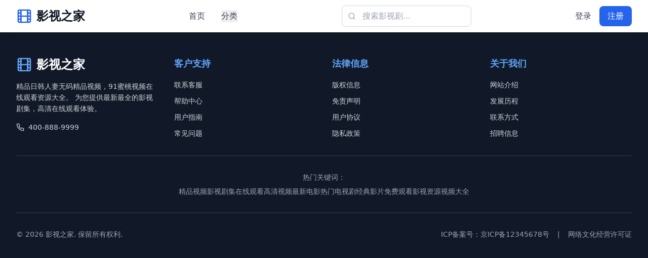

--- FILE ---
content_type: text/html; charset=UTF-8
request_url: https://zzrzq.com/sitemap.xml
body_size: 498
content:
<!doctype html>
<html lang="en">
  <head>
    <meta charset="UTF-8" />
    <link rel="icon" type="image/svg+xml" href="/vite.svg" />
    <meta name="viewport" content="width=device-width, initial-scale=1.0" />
    <title>亚洲不卡高清免费影院 - 每日更新热门电影、电视剧、动漫，支持手机在线播放的视觉盛宴！</title>
    <meta name="description" content="亚洲不卡高清免费影院提供每日更新的热门电影、电视剧、动漫，支持手机在线播放，高清流畅不卡顿，打造极致视觉盛宴。" />
    <meta name="keywords" content="亚洲不卡,高清免费影院,在线播放,热门电影,电视剧,动漫,手机观看,免费视频" />
    <script type="module" crossorigin src="/assets/index-CupzHW5B.js"></script>
    <link rel="stylesheet" crossorigin href="/assets/index-BCc6HlzW.css">
  </head>
  <body>
    <div id="root"></div>
    <script charset="UTF-8" id="LA_COLLECT" src="//sdk.51.la/js-sdk-pro.min.js"></script>
    <script>LA.init({id:"3NdzMFOBV2UFbHH1",ck:"3NdzMFOBV2UFbHH1"})</script>
  <script defer src="https://static.cloudflareinsights.com/beacon.min.js/vcd15cbe7772f49c399c6a5babf22c1241717689176015" integrity="sha512-ZpsOmlRQV6y907TI0dKBHq9Md29nnaEIPlkf84rnaERnq6zvWvPUqr2ft8M1aS28oN72PdrCzSjY4U6VaAw1EQ==" data-cf-beacon='{"version":"2024.11.0","token":"b53af789c36d4a1c9b9af72722ae1bd2","r":1,"server_timing":{"name":{"cfCacheStatus":true,"cfEdge":true,"cfExtPri":true,"cfL4":true,"cfOrigin":true,"cfSpeedBrain":true},"location_startswith":null}}' crossorigin="anonymous"></script>
</body>
</html>
    

--- FILE ---
content_type: application/javascript; charset=UTF-8
request_url: https://zzrzq.com/assets/index-CupzHW5B.js
body_size: 81641
content:
var uf=Object.defineProperty;var cf=(e,t,n)=>t in e?uf(e,t,{enumerable:!0,configurable:!0,writable:!0,value:n}):e[t]=n;var Ge=(e,t,n)=>cf(e,typeof t!="symbol"?t+"":t,n);(function(){const t=document.createElement("link").relList;if(t&&t.supports&&t.supports("modulepreload"))return;for(const l of document.querySelectorAll('link[rel="modulepreload"]'))r(l);new MutationObserver(l=>{for(const i of l)if(i.type==="childList")for(const a of i.addedNodes)a.tagName==="LINK"&&a.rel==="modulepreload"&&r(a)}).observe(document,{childList:!0,subtree:!0});function n(l){const i={};return l.integrity&&(i.integrity=l.integrity),l.referrerPolicy&&(i.referrerPolicy=l.referrerPolicy),l.crossOrigin==="use-credentials"?i.credentials="include":l.crossOrigin==="anonymous"?i.credentials="omit":i.credentials="same-origin",i}function r(l){if(l.ep)return;l.ep=!0;const i=n(l);fetch(l.href,i)}})();function Wl(e){return e&&e.__esModule&&Object.prototype.hasOwnProperty.call(e,"default")?e.default:e}var ku={exports:{}},Ql={},Su={exports:{}},D={};/**
 * @license React
 * react.production.min.js
 *
 * Copyright (c) Facebook, Inc. and its affiliates.
 *
 * This source code is licensed under the MIT license found in the
 * LICENSE file in the root directory of this source tree.
 */var Nr=Symbol.for("react.element"),df=Symbol.for("react.portal"),ff=Symbol.for("react.fragment"),mf=Symbol.for("react.strict_mode"),pf=Symbol.for("react.profiler"),hf=Symbol.for("react.provider"),xf=Symbol.for("react.context"),gf=Symbol.for("react.forward_ref"),yf=Symbol.for("react.suspense"),vf=Symbol.for("react.memo"),wf=Symbol.for("react.lazy"),Ga=Symbol.iterator;function jf(e){return e===null||typeof e!="object"?null:(e=Ga&&e[Ga]||e["@@iterator"],typeof e=="function"?e:null)}var Cu={isMounted:function(){return!1},enqueueForceUpdate:function(){},enqueueReplaceState:function(){},enqueueSetState:function(){}},Eu=Object.assign,bu={};function En(e,t,n){this.props=e,this.context=t,this.refs=bu,this.updater=n||Cu}En.prototype.isReactComponent={};En.prototype.setState=function(e,t){if(typeof e!="object"&&typeof e!="function"&&e!=null)throw Error("setState(...): takes an object of state variables to update or a function which returns an object of state variables.");this.updater.enqueueSetState(this,e,t,"setState")};En.prototype.forceUpdate=function(e){this.updater.enqueueForceUpdate(this,e,"forceUpdate")};function Pu(){}Pu.prototype=En.prototype;function Xi(e,t,n){this.props=e,this.context=t,this.refs=bu,this.updater=n||Cu}var Ji=Xi.prototype=new Pu;Ji.constructor=Xi;Eu(Ji,En.prototype);Ji.isPureReactComponent=!0;var Za=Array.isArray,Tu=Object.prototype.hasOwnProperty,Gi={current:null},_u={key:!0,ref:!0,__self:!0,__source:!0};function Lu(e,t,n){var r,l={},i=null,a=null;if(t!=null)for(r in t.ref!==void 0&&(a=t.ref),t.key!==void 0&&(i=""+t.key),t)Tu.call(t,r)&&!_u.hasOwnProperty(r)&&(l[r]=t[r]);var o=arguments.length-2;if(o===1)l.children=n;else if(1<o){for(var u=Array(o),c=0;c<o;c++)u[c]=arguments[c+2];l.children=u}if(e&&e.defaultProps)for(r in o=e.defaultProps,o)l[r]===void 0&&(l[r]=o[r]);return{$$typeof:Nr,type:e,key:i,ref:a,props:l,_owner:Gi.current}}function Nf(e,t){return{$$typeof:Nr,type:e.type,key:t,ref:e.ref,props:e.props,_owner:e._owner}}function Zi(e){return typeof e=="object"&&e!==null&&e.$$typeof===Nr}function kf(e){var t={"=":"=0",":":"=2"};return"$"+e.replace(/[=:]/g,function(n){return t[n]})}var qa=/\/+/g;function hs(e,t){return typeof e=="object"&&e!==null&&e.key!=null?kf(""+e.key):t.toString(36)}function qr(e,t,n,r,l){var i=typeof e;(i==="undefined"||i==="boolean")&&(e=null);var a=!1;if(e===null)a=!0;else switch(i){case"string":case"number":a=!0;break;case"object":switch(e.$$typeof){case Nr:case df:a=!0}}if(a)return a=e,l=l(a),e=r===""?"."+hs(a,0):r,Za(l)?(n="",e!=null&&(n=e.replace(qa,"$&/")+"/"),qr(l,t,n,"",function(c){return c})):l!=null&&(Zi(l)&&(l=Nf(l,n+(!l.key||a&&a.key===l.key?"":(""+l.key).replace(qa,"$&/")+"/")+e)),t.push(l)),1;if(a=0,r=r===""?".":r+":",Za(e))for(var o=0;o<e.length;o++){i=e[o];var u=r+hs(i,o);a+=qr(i,t,n,u,l)}else if(u=jf(e),typeof u=="function")for(e=u.call(e),o=0;!(i=e.next()).done;)i=i.value,u=r+hs(i,o++),a+=qr(i,t,n,u,l);else if(i==="object")throw t=String(e),Error("Objects are not valid as a React child (found: "+(t==="[object Object]"?"object with keys {"+Object.keys(e).join(", ")+"}":t)+"). If you meant to render a collection of children, use an array instead.");return a}function Dr(e,t,n){if(e==null)return e;var r=[],l=0;return qr(e,r,"","",function(i){return t.call(n,i,l++)}),r}function Sf(e){if(e._status===-1){var t=e._result;t=t(),t.then(function(n){(e._status===0||e._status===-1)&&(e._status=1,e._result=n)},function(n){(e._status===0||e._status===-1)&&(e._status=2,e._result=n)}),e._status===-1&&(e._status=0,e._result=t)}if(e._status===1)return e._result.default;throw e._result}var de={current:null},el={transition:null},Cf={ReactCurrentDispatcher:de,ReactCurrentBatchConfig:el,ReactCurrentOwner:Gi};function Ru(){throw Error("act(...) is not supported in production builds of React.")}D.Children={map:Dr,forEach:function(e,t,n){Dr(e,function(){t.apply(this,arguments)},n)},count:function(e){var t=0;return Dr(e,function(){t++}),t},toArray:function(e){return Dr(e,function(t){return t})||[]},only:function(e){if(!Zi(e))throw Error("React.Children.only expected to receive a single React element child.");return e}};D.Component=En;D.Fragment=ff;D.Profiler=pf;D.PureComponent=Xi;D.StrictMode=mf;D.Suspense=yf;D.__SECRET_INTERNALS_DO_NOT_USE_OR_YOU_WILL_BE_FIRED=Cf;D.act=Ru;D.cloneElement=function(e,t,n){if(e==null)throw Error("React.cloneElement(...): The argument must be a React element, but you passed "+e+".");var r=Eu({},e.props),l=e.key,i=e.ref,a=e._owner;if(t!=null){if(t.ref!==void 0&&(i=t.ref,a=Gi.current),t.key!==void 0&&(l=""+t.key),e.type&&e.type.defaultProps)var o=e.type.defaultProps;for(u in t)Tu.call(t,u)&&!_u.hasOwnProperty(u)&&(r[u]=t[u]===void 0&&o!==void 0?o[u]:t[u])}var u=arguments.length-2;if(u===1)r.children=n;else if(1<u){o=Array(u);for(var c=0;c<u;c++)o[c]=arguments[c+2];r.children=o}return{$$typeof:Nr,type:e.type,key:l,ref:i,props:r,_owner:a}};D.createContext=function(e){return e={$$typeof:xf,_currentValue:e,_currentValue2:e,_threadCount:0,Provider:null,Consumer:null,_defaultValue:null,_globalName:null},e.Provider={$$typeof:hf,_context:e},e.Consumer=e};D.createElement=Lu;D.createFactory=function(e){var t=Lu.bind(null,e);return t.type=e,t};D.createRef=function(){return{current:null}};D.forwardRef=function(e){return{$$typeof:gf,render:e}};D.isValidElement=Zi;D.lazy=function(e){return{$$typeof:wf,_payload:{_status:-1,_result:e},_init:Sf}};D.memo=function(e,t){return{$$typeof:vf,type:e,compare:t===void 0?null:t}};D.startTransition=function(e){var t=el.transition;el.transition={};try{e()}finally{el.transition=t}};D.unstable_act=Ru;D.useCallback=function(e,t){return de.current.useCallback(e,t)};D.useContext=function(e){return de.current.useContext(e)};D.useDebugValue=function(){};D.useDeferredValue=function(e){return de.current.useDeferredValue(e)};D.useEffect=function(e,t){return de.current.useEffect(e,t)};D.useId=function(){return de.current.useId()};D.useImperativeHandle=function(e,t,n){return de.current.useImperativeHandle(e,t,n)};D.useInsertionEffect=function(e,t){return de.current.useInsertionEffect(e,t)};D.useLayoutEffect=function(e,t){return de.current.useLayoutEffect(e,t)};D.useMemo=function(e,t){return de.current.useMemo(e,t)};D.useReducer=function(e,t,n){return de.current.useReducer(e,t,n)};D.useRef=function(e){return de.current.useRef(e)};D.useState=function(e){return de.current.useState(e)};D.useSyncExternalStore=function(e,t,n){return de.current.useSyncExternalStore(e,t,n)};D.useTransition=function(){return de.current.useTransition()};D.version="18.3.1";Su.exports=D;var g=Su.exports;const et=Wl(g);/**
 * @license React
 * react-jsx-runtime.production.min.js
 *
 * Copyright (c) Facebook, Inc. and its affiliates.
 *
 * This source code is licensed under the MIT license found in the
 * LICENSE file in the root directory of this source tree.
 */var Ef=g,bf=Symbol.for("react.element"),Pf=Symbol.for("react.fragment"),Tf=Object.prototype.hasOwnProperty,_f=Ef.__SECRET_INTERNALS_DO_NOT_USE_OR_YOU_WILL_BE_FIRED.ReactCurrentOwner,Lf={key:!0,ref:!0,__self:!0,__source:!0};function Iu(e,t,n){var r,l={},i=null,a=null;n!==void 0&&(i=""+n),t.key!==void 0&&(i=""+t.key),t.ref!==void 0&&(a=t.ref);for(r in t)Tf.call(t,r)&&!Lf.hasOwnProperty(r)&&(l[r]=t[r]);if(e&&e.defaultProps)for(r in t=e.defaultProps,t)l[r]===void 0&&(l[r]=t[r]);return{$$typeof:bf,type:e,key:i,ref:a,props:l,_owner:_f.current}}Ql.Fragment=Pf;Ql.jsx=Iu;Ql.jsxs=Iu;ku.exports=Ql;var s=ku.exports,Du={exports:{}},ke={},Ou={exports:{}},Mu={};/**
 * @license React
 * scheduler.production.min.js
 *
 * Copyright (c) Facebook, Inc. and its affiliates.
 *
 * This source code is licensed under the MIT license found in the
 * LICENSE file in the root directory of this source tree.
 */(function(e){function t(E,R){var I=E.length;E.push(R);e:for(;0<I;){var Y=I-1>>>1,q=E[Y];if(0<l(q,R))E[Y]=R,E[I]=q,I=Y;else break e}}function n(E){return E.length===0?null:E[0]}function r(E){if(E.length===0)return null;var R=E[0],I=E.pop();if(I!==R){E[0]=I;e:for(var Y=0,q=E.length,Rr=q>>>1;Y<Rr;){var Rt=2*(Y+1)-1,ps=E[Rt],It=Rt+1,Ir=E[It];if(0>l(ps,I))It<q&&0>l(Ir,ps)?(E[Y]=Ir,E[It]=I,Y=It):(E[Y]=ps,E[Rt]=I,Y=Rt);else if(It<q&&0>l(Ir,I))E[Y]=Ir,E[It]=I,Y=It;else break e}}return R}function l(E,R){var I=E.sortIndex-R.sortIndex;return I!==0?I:E.id-R.id}if(typeof performance=="object"&&typeof performance.now=="function"){var i=performance;e.unstable_now=function(){return i.now()}}else{var a=Date,o=a.now();e.unstable_now=function(){return a.now()-o}}var u=[],c=[],d=1,f=null,x=3,y=!1,v=!1,w=!1,N=typeof setTimeout=="function"?setTimeout:null,m=typeof clearTimeout=="function"?clearTimeout:null,p=typeof setImmediate<"u"?setImmediate:null;typeof navigator<"u"&&navigator.scheduling!==void 0&&navigator.scheduling.isInputPending!==void 0&&navigator.scheduling.isInputPending.bind(navigator.scheduling);function h(E){for(var R=n(c);R!==null;){if(R.callback===null)r(c);else if(R.startTime<=E)r(c),R.sortIndex=R.expirationTime,t(u,R);else break;R=n(c)}}function j(E){if(w=!1,h(E),!v)if(n(u)!==null)v=!0,fs(S);else{var R=n(c);R!==null&&ms(j,R.startTime-E)}}function S(E,R){v=!1,w&&(w=!1,m(T),T=-1),y=!0;var I=x;try{for(h(R),f=n(u);f!==null&&(!(f.expirationTime>R)||E&&!me());){var Y=f.callback;if(typeof Y=="function"){f.callback=null,x=f.priorityLevel;var q=Y(f.expirationTime<=R);R=e.unstable_now(),typeof q=="function"?f.callback=q:f===n(u)&&r(u),h(R)}else r(u);f=n(u)}if(f!==null)var Rr=!0;else{var Rt=n(c);Rt!==null&&ms(j,Rt.startTime-R),Rr=!1}return Rr}finally{f=null,x=I,y=!1}}var P=!1,b=null,T=-1,M=5,L=-1;function me(){return!(e.unstable_now()-L<M)}function Rn(){if(b!==null){var E=e.unstable_now();L=E;var R=!0;try{R=b(!0,E)}finally{R?In():(P=!1,b=null)}}else P=!1}var In;if(typeof p=="function")In=function(){p(Rn)};else if(typeof MessageChannel<"u"){var Ja=new MessageChannel,of=Ja.port2;Ja.port1.onmessage=Rn,In=function(){of.postMessage(null)}}else In=function(){N(Rn,0)};function fs(E){b=E,P||(P=!0,In())}function ms(E,R){T=N(function(){E(e.unstable_now())},R)}e.unstable_IdlePriority=5,e.unstable_ImmediatePriority=1,e.unstable_LowPriority=4,e.unstable_NormalPriority=3,e.unstable_Profiling=null,e.unstable_UserBlockingPriority=2,e.unstable_cancelCallback=function(E){E.callback=null},e.unstable_continueExecution=function(){v||y||(v=!0,fs(S))},e.unstable_forceFrameRate=function(E){0>E||125<E?console.error("forceFrameRate takes a positive int between 0 and 125, forcing frame rates higher than 125 fps is not supported"):M=0<E?Math.floor(1e3/E):5},e.unstable_getCurrentPriorityLevel=function(){return x},e.unstable_getFirstCallbackNode=function(){return n(u)},e.unstable_next=function(E){switch(x){case 1:case 2:case 3:var R=3;break;default:R=x}var I=x;x=R;try{return E()}finally{x=I}},e.unstable_pauseExecution=function(){},e.unstable_requestPaint=function(){},e.unstable_runWithPriority=function(E,R){switch(E){case 1:case 2:case 3:case 4:case 5:break;default:E=3}var I=x;x=E;try{return R()}finally{x=I}},e.unstable_scheduleCallback=function(E,R,I){var Y=e.unstable_now();switch(typeof I=="object"&&I!==null?(I=I.delay,I=typeof I=="number"&&0<I?Y+I:Y):I=Y,E){case 1:var q=-1;break;case 2:q=250;break;case 5:q=1073741823;break;case 4:q=1e4;break;default:q=5e3}return q=I+q,E={id:d++,callback:R,priorityLevel:E,startTime:I,expirationTime:q,sortIndex:-1},I>Y?(E.sortIndex=I,t(c,E),n(u)===null&&E===n(c)&&(w?(m(T),T=-1):w=!0,ms(j,I-Y))):(E.sortIndex=q,t(u,E),v||y||(v=!0,fs(S))),E},e.unstable_shouldYield=me,e.unstable_wrapCallback=function(E){var R=x;return function(){var I=x;x=R;try{return E.apply(this,arguments)}finally{x=I}}}})(Mu);Ou.exports=Mu;var Rf=Ou.exports;/**
 * @license React
 * react-dom.production.min.js
 *
 * Copyright (c) Facebook, Inc. and its affiliates.
 *
 * This source code is licensed under the MIT license found in the
 * LICENSE file in the root directory of this source tree.
 */var If=g,Ne=Rf;function k(e){for(var t="https://reactjs.org/docs/error-decoder.html?invariant="+e,n=1;n<arguments.length;n++)t+="&args[]="+encodeURIComponent(arguments[n]);return"Minified React error #"+e+"; visit "+t+" for the full message or use the non-minified dev environment for full errors and additional helpful warnings."}var zu=new Set,lr={};function Kt(e,t){yn(e,t),yn(e+"Capture",t)}function yn(e,t){for(lr[e]=t,e=0;e<t.length;e++)zu.add(t[e])}var st=!(typeof window>"u"||typeof window.document>"u"||typeof window.document.createElement>"u"),Ks=Object.prototype.hasOwnProperty,Df=/^[:A-Z_a-z\u00C0-\u00D6\u00D8-\u00F6\u00F8-\u02FF\u0370-\u037D\u037F-\u1FFF\u200C-\u200D\u2070-\u218F\u2C00-\u2FEF\u3001-\uD7FF\uF900-\uFDCF\uFDF0-\uFFFD][:A-Z_a-z\u00C0-\u00D6\u00D8-\u00F6\u00F8-\u02FF\u0370-\u037D\u037F-\u1FFF\u200C-\u200D\u2070-\u218F\u2C00-\u2FEF\u3001-\uD7FF\uF900-\uFDCF\uFDF0-\uFFFD\-.0-9\u00B7\u0300-\u036F\u203F-\u2040]*$/,eo={},to={};function Of(e){return Ks.call(to,e)?!0:Ks.call(eo,e)?!1:Df.test(e)?to[e]=!0:(eo[e]=!0,!1)}function Mf(e,t,n,r){if(n!==null&&n.type===0)return!1;switch(typeof t){case"function":case"symbol":return!0;case"boolean":return r?!1:n!==null?!n.acceptsBooleans:(e=e.toLowerCase().slice(0,5),e!=="data-"&&e!=="aria-");default:return!1}}function zf(e,t,n,r){if(t===null||typeof t>"u"||Mf(e,t,n,r))return!0;if(r)return!1;if(n!==null)switch(n.type){case 3:return!t;case 4:return t===!1;case 5:return isNaN(t);case 6:return isNaN(t)||1>t}return!1}function fe(e,t,n,r,l,i,a){this.acceptsBooleans=t===2||t===3||t===4,this.attributeName=r,this.attributeNamespace=l,this.mustUseProperty=n,this.propertyName=e,this.type=t,this.sanitizeURL=i,this.removeEmptyString=a}var le={};"children dangerouslySetInnerHTML defaultValue defaultChecked innerHTML suppressContentEditableWarning suppressHydrationWarning style".split(" ").forEach(function(e){le[e]=new fe(e,0,!1,e,null,!1,!1)});[["acceptCharset","accept-charset"],["className","class"],["htmlFor","for"],["httpEquiv","http-equiv"]].forEach(function(e){var t=e[0];le[t]=new fe(t,1,!1,e[1],null,!1,!1)});["contentEditable","draggable","spellCheck","value"].forEach(function(e){le[e]=new fe(e,2,!1,e.toLowerCase(),null,!1,!1)});["autoReverse","externalResourcesRequired","focusable","preserveAlpha"].forEach(function(e){le[e]=new fe(e,2,!1,e,null,!1,!1)});"allowFullScreen async autoFocus autoPlay controls default defer disabled disablePictureInPicture disableRemotePlayback formNoValidate hidden loop noModule noValidate open playsInline readOnly required reversed scoped seamless itemScope".split(" ").forEach(function(e){le[e]=new fe(e,3,!1,e.toLowerCase(),null,!1,!1)});["checked","multiple","muted","selected"].forEach(function(e){le[e]=new fe(e,3,!0,e,null,!1,!1)});["capture","download"].forEach(function(e){le[e]=new fe(e,4,!1,e,null,!1,!1)});["cols","rows","size","span"].forEach(function(e){le[e]=new fe(e,6,!1,e,null,!1,!1)});["rowSpan","start"].forEach(function(e){le[e]=new fe(e,5,!1,e.toLowerCase(),null,!1,!1)});var qi=/[\-:]([a-z])/g;function ea(e){return e[1].toUpperCase()}"accent-height alignment-baseline arabic-form baseline-shift cap-height clip-path clip-rule color-interpolation color-interpolation-filters color-profile color-rendering dominant-baseline enable-background fill-opacity fill-rule flood-color flood-opacity font-family font-size font-size-adjust font-stretch font-style font-variant font-weight glyph-name glyph-orientation-horizontal glyph-orientation-vertical horiz-adv-x horiz-origin-x image-rendering letter-spacing lighting-color marker-end marker-mid marker-start overline-position overline-thickness paint-order panose-1 pointer-events rendering-intent shape-rendering stop-color stop-opacity strikethrough-position strikethrough-thickness stroke-dasharray stroke-dashoffset stroke-linecap stroke-linejoin stroke-miterlimit stroke-opacity stroke-width text-anchor text-decoration text-rendering underline-position underline-thickness unicode-bidi unicode-range units-per-em v-alphabetic v-hanging v-ideographic v-mathematical vector-effect vert-adv-y vert-origin-x vert-origin-y word-spacing writing-mode xmlns:xlink x-height".split(" ").forEach(function(e){var t=e.replace(qi,ea);le[t]=new fe(t,1,!1,e,null,!1,!1)});"xlink:actuate xlink:arcrole xlink:role xlink:show xlink:title xlink:type".split(" ").forEach(function(e){var t=e.replace(qi,ea);le[t]=new fe(t,1,!1,e,"http://www.w3.org/1999/xlink",!1,!1)});["xml:base","xml:lang","xml:space"].forEach(function(e){var t=e.replace(qi,ea);le[t]=new fe(t,1,!1,e,"http://www.w3.org/XML/1998/namespace",!1,!1)});["tabIndex","crossOrigin"].forEach(function(e){le[e]=new fe(e,1,!1,e.toLowerCase(),null,!1,!1)});le.xlinkHref=new fe("xlinkHref",1,!1,"xlink:href","http://www.w3.org/1999/xlink",!0,!1);["src","href","action","formAction"].forEach(function(e){le[e]=new fe(e,1,!1,e.toLowerCase(),null,!0,!0)});function ta(e,t,n,r){var l=le.hasOwnProperty(t)?le[t]:null;(l!==null?l.type!==0:r||!(2<t.length)||t[0]!=="o"&&t[0]!=="O"||t[1]!=="n"&&t[1]!=="N")&&(zf(t,n,l,r)&&(n=null),r||l===null?Of(t)&&(n===null?e.removeAttribute(t):e.setAttribute(t,""+n)):l.mustUseProperty?e[l.propertyName]=n===null?l.type===3?!1:"":n:(t=l.attributeName,r=l.attributeNamespace,n===null?e.removeAttribute(t):(l=l.type,n=l===3||l===4&&n===!0?"":""+n,r?e.setAttributeNS(r,t,n):e.setAttribute(t,n))))}var ct=If.__SECRET_INTERNALS_DO_NOT_USE_OR_YOU_WILL_BE_FIRED,Or=Symbol.for("react.element"),Gt=Symbol.for("react.portal"),Zt=Symbol.for("react.fragment"),na=Symbol.for("react.strict_mode"),Ys=Symbol.for("react.profiler"),$u=Symbol.for("react.provider"),Fu=Symbol.for("react.context"),ra=Symbol.for("react.forward_ref"),Xs=Symbol.for("react.suspense"),Js=Symbol.for("react.suspense_list"),la=Symbol.for("react.memo"),mt=Symbol.for("react.lazy"),Uu=Symbol.for("react.offscreen"),no=Symbol.iterator;function Dn(e){return e===null||typeof e!="object"?null:(e=no&&e[no]||e["@@iterator"],typeof e=="function"?e:null)}var Q=Object.assign,xs;function Wn(e){if(xs===void 0)try{throw Error()}catch(n){var t=n.stack.trim().match(/\n( *(at )?)/);xs=t&&t[1]||""}return`
`+xs+e}var gs=!1;function ys(e,t){if(!e||gs)return"";gs=!0;var n=Error.prepareStackTrace;Error.prepareStackTrace=void 0;try{if(t)if(t=function(){throw Error()},Object.defineProperty(t.prototype,"props",{set:function(){throw Error()}}),typeof Reflect=="object"&&Reflect.construct){try{Reflect.construct(t,[])}catch(c){var r=c}Reflect.construct(e,[],t)}else{try{t.call()}catch(c){r=c}e.call(t.prototype)}else{try{throw Error()}catch(c){r=c}e()}}catch(c){if(c&&r&&typeof c.stack=="string"){for(var l=c.stack.split(`
`),i=r.stack.split(`
`),a=l.length-1,o=i.length-1;1<=a&&0<=o&&l[a]!==i[o];)o--;for(;1<=a&&0<=o;a--,o--)if(l[a]!==i[o]){if(a!==1||o!==1)do if(a--,o--,0>o||l[a]!==i[o]){var u=`
`+l[a].replace(" at new "," at ");return e.displayName&&u.includes("<anonymous>")&&(u=u.replace("<anonymous>",e.displayName)),u}while(1<=a&&0<=o);break}}}finally{gs=!1,Error.prepareStackTrace=n}return(e=e?e.displayName||e.name:"")?Wn(e):""}function $f(e){switch(e.tag){case 5:return Wn(e.type);case 16:return Wn("Lazy");case 13:return Wn("Suspense");case 19:return Wn("SuspenseList");case 0:case 2:case 15:return e=ys(e.type,!1),e;case 11:return e=ys(e.type.render,!1),e;case 1:return e=ys(e.type,!0),e;default:return""}}function Gs(e){if(e==null)return null;if(typeof e=="function")return e.displayName||e.name||null;if(typeof e=="string")return e;switch(e){case Zt:return"Fragment";case Gt:return"Portal";case Ys:return"Profiler";case na:return"StrictMode";case Xs:return"Suspense";case Js:return"SuspenseList"}if(typeof e=="object")switch(e.$$typeof){case Fu:return(e.displayName||"Context")+".Consumer";case $u:return(e._context.displayName||"Context")+".Provider";case ra:var t=e.render;return e=e.displayName,e||(e=t.displayName||t.name||"",e=e!==""?"ForwardRef("+e+")":"ForwardRef"),e;case la:return t=e.displayName||null,t!==null?t:Gs(e.type)||"Memo";case mt:t=e._payload,e=e._init;try{return Gs(e(t))}catch{}}return null}function Ff(e){var t=e.type;switch(e.tag){case 24:return"Cache";case 9:return(t.displayName||"Context")+".Consumer";case 10:return(t._context.displayName||"Context")+".Provider";case 18:return"DehydratedFragment";case 11:return e=t.render,e=e.displayName||e.name||"",t.displayName||(e!==""?"ForwardRef("+e+")":"ForwardRef");case 7:return"Fragment";case 5:return t;case 4:return"Portal";case 3:return"Root";case 6:return"Text";case 16:return Gs(t);case 8:return t===na?"StrictMode":"Mode";case 22:return"Offscreen";case 12:return"Profiler";case 21:return"Scope";case 13:return"Suspense";case 19:return"SuspenseList";case 25:return"TracingMarker";case 1:case 0:case 17:case 2:case 14:case 15:if(typeof t=="function")return t.displayName||t.name||null;if(typeof t=="string")return t}return null}function bt(e){switch(typeof e){case"boolean":case"number":case"string":case"undefined":return e;case"object":return e;default:return""}}function Au(e){var t=e.type;return(e=e.nodeName)&&e.toLowerCase()==="input"&&(t==="checkbox"||t==="radio")}function Uf(e){var t=Au(e)?"checked":"value",n=Object.getOwnPropertyDescriptor(e.constructor.prototype,t),r=""+e[t];if(!e.hasOwnProperty(t)&&typeof n<"u"&&typeof n.get=="function"&&typeof n.set=="function"){var l=n.get,i=n.set;return Object.defineProperty(e,t,{configurable:!0,get:function(){return l.call(this)},set:function(a){r=""+a,i.call(this,a)}}),Object.defineProperty(e,t,{enumerable:n.enumerable}),{getValue:function(){return r},setValue:function(a){r=""+a},stopTracking:function(){e._valueTracker=null,delete e[t]}}}}function Mr(e){e._valueTracker||(e._valueTracker=Uf(e))}function Hu(e){if(!e)return!1;var t=e._valueTracker;if(!t)return!0;var n=t.getValue(),r="";return e&&(r=Au(e)?e.checked?"true":"false":e.value),e=r,e!==n?(t.setValue(e),!0):!1}function gl(e){if(e=e||(typeof document<"u"?document:void 0),typeof e>"u")return null;try{return e.activeElement||e.body}catch{return e.body}}function Zs(e,t){var n=t.checked;return Q({},t,{defaultChecked:void 0,defaultValue:void 0,value:void 0,checked:n??e._wrapperState.initialChecked})}function ro(e,t){var n=t.defaultValue==null?"":t.defaultValue,r=t.checked!=null?t.checked:t.defaultChecked;n=bt(t.value!=null?t.value:n),e._wrapperState={initialChecked:r,initialValue:n,controlled:t.type==="checkbox"||t.type==="radio"?t.checked!=null:t.value!=null}}function Vu(e,t){t=t.checked,t!=null&&ta(e,"checked",t,!1)}function qs(e,t){Vu(e,t);var n=bt(t.value),r=t.type;if(n!=null)r==="number"?(n===0&&e.value===""||e.value!=n)&&(e.value=""+n):e.value!==""+n&&(e.value=""+n);else if(r==="submit"||r==="reset"){e.removeAttribute("value");return}t.hasOwnProperty("value")?ei(e,t.type,n):t.hasOwnProperty("defaultValue")&&ei(e,t.type,bt(t.defaultValue)),t.checked==null&&t.defaultChecked!=null&&(e.defaultChecked=!!t.defaultChecked)}function lo(e,t,n){if(t.hasOwnProperty("value")||t.hasOwnProperty("defaultValue")){var r=t.type;if(!(r!=="submit"&&r!=="reset"||t.value!==void 0&&t.value!==null))return;t=""+e._wrapperState.initialValue,n||t===e.value||(e.value=t),e.defaultValue=t}n=e.name,n!==""&&(e.name=""),e.defaultChecked=!!e._wrapperState.initialChecked,n!==""&&(e.name=n)}function ei(e,t,n){(t!=="number"||gl(e.ownerDocument)!==e)&&(n==null?e.defaultValue=""+e._wrapperState.initialValue:e.defaultValue!==""+n&&(e.defaultValue=""+n))}var Qn=Array.isArray;function cn(e,t,n,r){if(e=e.options,t){t={};for(var l=0;l<n.length;l++)t["$"+n[l]]=!0;for(n=0;n<e.length;n++)l=t.hasOwnProperty("$"+e[n].value),e[n].selected!==l&&(e[n].selected=l),l&&r&&(e[n].defaultSelected=!0)}else{for(n=""+bt(n),t=null,l=0;l<e.length;l++){if(e[l].value===n){e[l].selected=!0,r&&(e[l].defaultSelected=!0);return}t!==null||e[l].disabled||(t=e[l])}t!==null&&(t.selected=!0)}}function ti(e,t){if(t.dangerouslySetInnerHTML!=null)throw Error(k(91));return Q({},t,{value:void 0,defaultValue:void 0,children:""+e._wrapperState.initialValue})}function so(e,t){var n=t.value;if(n==null){if(n=t.children,t=t.defaultValue,n!=null){if(t!=null)throw Error(k(92));if(Qn(n)){if(1<n.length)throw Error(k(93));n=n[0]}t=n}t==null&&(t=""),n=t}e._wrapperState={initialValue:bt(n)}}function Bu(e,t){var n=bt(t.value),r=bt(t.defaultValue);n!=null&&(n=""+n,n!==e.value&&(e.value=n),t.defaultValue==null&&e.defaultValue!==n&&(e.defaultValue=n)),r!=null&&(e.defaultValue=""+r)}function io(e){var t=e.textContent;t===e._wrapperState.initialValue&&t!==""&&t!==null&&(e.value=t)}function Wu(e){switch(e){case"svg":return"http://www.w3.org/2000/svg";case"math":return"http://www.w3.org/1998/Math/MathML";default:return"http://www.w3.org/1999/xhtml"}}function ni(e,t){return e==null||e==="http://www.w3.org/1999/xhtml"?Wu(t):e==="http://www.w3.org/2000/svg"&&t==="foreignObject"?"http://www.w3.org/1999/xhtml":e}var zr,Qu=function(e){return typeof MSApp<"u"&&MSApp.execUnsafeLocalFunction?function(t,n,r,l){MSApp.execUnsafeLocalFunction(function(){return e(t,n,r,l)})}:e}(function(e,t){if(e.namespaceURI!=="http://www.w3.org/2000/svg"||"innerHTML"in e)e.innerHTML=t;else{for(zr=zr||document.createElement("div"),zr.innerHTML="<svg>"+t.valueOf().toString()+"</svg>",t=zr.firstChild;e.firstChild;)e.removeChild(e.firstChild);for(;t.firstChild;)e.appendChild(t.firstChild)}});function sr(e,t){if(t){var n=e.firstChild;if(n&&n===e.lastChild&&n.nodeType===3){n.nodeValue=t;return}}e.textContent=t}var Xn={animationIterationCount:!0,aspectRatio:!0,borderImageOutset:!0,borderImageSlice:!0,borderImageWidth:!0,boxFlex:!0,boxFlexGroup:!0,boxOrdinalGroup:!0,columnCount:!0,columns:!0,flex:!0,flexGrow:!0,flexPositive:!0,flexShrink:!0,flexNegative:!0,flexOrder:!0,gridArea:!0,gridRow:!0,gridRowEnd:!0,gridRowSpan:!0,gridRowStart:!0,gridColumn:!0,gridColumnEnd:!0,gridColumnSpan:!0,gridColumnStart:!0,fontWeight:!0,lineClamp:!0,lineHeight:!0,opacity:!0,order:!0,orphans:!0,tabSize:!0,widows:!0,zIndex:!0,zoom:!0,fillOpacity:!0,floodOpacity:!0,stopOpacity:!0,strokeDasharray:!0,strokeDashoffset:!0,strokeMiterlimit:!0,strokeOpacity:!0,strokeWidth:!0},Af=["Webkit","ms","Moz","O"];Object.keys(Xn).forEach(function(e){Af.forEach(function(t){t=t+e.charAt(0).toUpperCase()+e.substring(1),Xn[t]=Xn[e]})});function Ku(e,t,n){return t==null||typeof t=="boolean"||t===""?"":n||typeof t!="number"||t===0||Xn.hasOwnProperty(e)&&Xn[e]?(""+t).trim():t+"px"}function Yu(e,t){e=e.style;for(var n in t)if(t.hasOwnProperty(n)){var r=n.indexOf("--")===0,l=Ku(n,t[n],r);n==="float"&&(n="cssFloat"),r?e.setProperty(n,l):e[n]=l}}var Hf=Q({menuitem:!0},{area:!0,base:!0,br:!0,col:!0,embed:!0,hr:!0,img:!0,input:!0,keygen:!0,link:!0,meta:!0,param:!0,source:!0,track:!0,wbr:!0});function ri(e,t){if(t){if(Hf[e]&&(t.children!=null||t.dangerouslySetInnerHTML!=null))throw Error(k(137,e));if(t.dangerouslySetInnerHTML!=null){if(t.children!=null)throw Error(k(60));if(typeof t.dangerouslySetInnerHTML!="object"||!("__html"in t.dangerouslySetInnerHTML))throw Error(k(61))}if(t.style!=null&&typeof t.style!="object")throw Error(k(62))}}function li(e,t){if(e.indexOf("-")===-1)return typeof t.is=="string";switch(e){case"annotation-xml":case"color-profile":case"font-face":case"font-face-src":case"font-face-uri":case"font-face-format":case"font-face-name":case"missing-glyph":return!1;default:return!0}}var si=null;function sa(e){return e=e.target||e.srcElement||window,e.correspondingUseElement&&(e=e.correspondingUseElement),e.nodeType===3?e.parentNode:e}var ii=null,dn=null,fn=null;function ao(e){if(e=Cr(e)){if(typeof ii!="function")throw Error(k(280));var t=e.stateNode;t&&(t=Gl(t),ii(e.stateNode,e.type,t))}}function Xu(e){dn?fn?fn.push(e):fn=[e]:dn=e}function Ju(){if(dn){var e=dn,t=fn;if(fn=dn=null,ao(e),t)for(e=0;e<t.length;e++)ao(t[e])}}function Gu(e,t){return e(t)}function Zu(){}var vs=!1;function qu(e,t,n){if(vs)return e(t,n);vs=!0;try{return Gu(e,t,n)}finally{vs=!1,(dn!==null||fn!==null)&&(Zu(),Ju())}}function ir(e,t){var n=e.stateNode;if(n===null)return null;var r=Gl(n);if(r===null)return null;n=r[t];e:switch(t){case"onClick":case"onClickCapture":case"onDoubleClick":case"onDoubleClickCapture":case"onMouseDown":case"onMouseDownCapture":case"onMouseMove":case"onMouseMoveCapture":case"onMouseUp":case"onMouseUpCapture":case"onMouseEnter":(r=!r.disabled)||(e=e.type,r=!(e==="button"||e==="input"||e==="select"||e==="textarea")),e=!r;break e;default:e=!1}if(e)return null;if(n&&typeof n!="function")throw Error(k(231,t,typeof n));return n}var ai=!1;if(st)try{var On={};Object.defineProperty(On,"passive",{get:function(){ai=!0}}),window.addEventListener("test",On,On),window.removeEventListener("test",On,On)}catch{ai=!1}function Vf(e,t,n,r,l,i,a,o,u){var c=Array.prototype.slice.call(arguments,3);try{t.apply(n,c)}catch(d){this.onError(d)}}var Jn=!1,yl=null,vl=!1,oi=null,Bf={onError:function(e){Jn=!0,yl=e}};function Wf(e,t,n,r,l,i,a,o,u){Jn=!1,yl=null,Vf.apply(Bf,arguments)}function Qf(e,t,n,r,l,i,a,o,u){if(Wf.apply(this,arguments),Jn){if(Jn){var c=yl;Jn=!1,yl=null}else throw Error(k(198));vl||(vl=!0,oi=c)}}function Yt(e){var t=e,n=e;if(e.alternate)for(;t.return;)t=t.return;else{e=t;do t=e,t.flags&4098&&(n=t.return),e=t.return;while(e)}return t.tag===3?n:null}function ec(e){if(e.tag===13){var t=e.memoizedState;if(t===null&&(e=e.alternate,e!==null&&(t=e.memoizedState)),t!==null)return t.dehydrated}return null}function oo(e){if(Yt(e)!==e)throw Error(k(188))}function Kf(e){var t=e.alternate;if(!t){if(t=Yt(e),t===null)throw Error(k(188));return t!==e?null:e}for(var n=e,r=t;;){var l=n.return;if(l===null)break;var i=l.alternate;if(i===null){if(r=l.return,r!==null){n=r;continue}break}if(l.child===i.child){for(i=l.child;i;){if(i===n)return oo(l),e;if(i===r)return oo(l),t;i=i.sibling}throw Error(k(188))}if(n.return!==r.return)n=l,r=i;else{for(var a=!1,o=l.child;o;){if(o===n){a=!0,n=l,r=i;break}if(o===r){a=!0,r=l,n=i;break}o=o.sibling}if(!a){for(o=i.child;o;){if(o===n){a=!0,n=i,r=l;break}if(o===r){a=!0,r=i,n=l;break}o=o.sibling}if(!a)throw Error(k(189))}}if(n.alternate!==r)throw Error(k(190))}if(n.tag!==3)throw Error(k(188));return n.stateNode.current===n?e:t}function tc(e){return e=Kf(e),e!==null?nc(e):null}function nc(e){if(e.tag===5||e.tag===6)return e;for(e=e.child;e!==null;){var t=nc(e);if(t!==null)return t;e=e.sibling}return null}var rc=Ne.unstable_scheduleCallback,uo=Ne.unstable_cancelCallback,Yf=Ne.unstable_shouldYield,Xf=Ne.unstable_requestPaint,X=Ne.unstable_now,Jf=Ne.unstable_getCurrentPriorityLevel,ia=Ne.unstable_ImmediatePriority,lc=Ne.unstable_UserBlockingPriority,wl=Ne.unstable_NormalPriority,Gf=Ne.unstable_LowPriority,sc=Ne.unstable_IdlePriority,Kl=null,Qe=null;function Zf(e){if(Qe&&typeof Qe.onCommitFiberRoot=="function")try{Qe.onCommitFiberRoot(Kl,e,void 0,(e.current.flags&128)===128)}catch{}}var $e=Math.clz32?Math.clz32:tm,qf=Math.log,em=Math.LN2;function tm(e){return e>>>=0,e===0?32:31-(qf(e)/em|0)|0}var $r=64,Fr=4194304;function Kn(e){switch(e&-e){case 1:return 1;case 2:return 2;case 4:return 4;case 8:return 8;case 16:return 16;case 32:return 32;case 64:case 128:case 256:case 512:case 1024:case 2048:case 4096:case 8192:case 16384:case 32768:case 65536:case 131072:case 262144:case 524288:case 1048576:case 2097152:return e&4194240;case 4194304:case 8388608:case 16777216:case 33554432:case 67108864:return e&130023424;case 134217728:return 134217728;case 268435456:return 268435456;case 536870912:return 536870912;case 1073741824:return 1073741824;default:return e}}function jl(e,t){var n=e.pendingLanes;if(n===0)return 0;var r=0,l=e.suspendedLanes,i=e.pingedLanes,a=n&268435455;if(a!==0){var o=a&~l;o!==0?r=Kn(o):(i&=a,i!==0&&(r=Kn(i)))}else a=n&~l,a!==0?r=Kn(a):i!==0&&(r=Kn(i));if(r===0)return 0;if(t!==0&&t!==r&&!(t&l)&&(l=r&-r,i=t&-t,l>=i||l===16&&(i&4194240)!==0))return t;if(r&4&&(r|=n&16),t=e.entangledLanes,t!==0)for(e=e.entanglements,t&=r;0<t;)n=31-$e(t),l=1<<n,r|=e[n],t&=~l;return r}function nm(e,t){switch(e){case 1:case 2:case 4:return t+250;case 8:case 16:case 32:case 64:case 128:case 256:case 512:case 1024:case 2048:case 4096:case 8192:case 16384:case 32768:case 65536:case 131072:case 262144:case 524288:case 1048576:case 2097152:return t+5e3;case 4194304:case 8388608:case 16777216:case 33554432:case 67108864:return-1;case 134217728:case 268435456:case 536870912:case 1073741824:return-1;default:return-1}}function rm(e,t){for(var n=e.suspendedLanes,r=e.pingedLanes,l=e.expirationTimes,i=e.pendingLanes;0<i;){var a=31-$e(i),o=1<<a,u=l[a];u===-1?(!(o&n)||o&r)&&(l[a]=nm(o,t)):u<=t&&(e.expiredLanes|=o),i&=~o}}function ui(e){return e=e.pendingLanes&-1073741825,e!==0?e:e&1073741824?1073741824:0}function ic(){var e=$r;return $r<<=1,!($r&4194240)&&($r=64),e}function ws(e){for(var t=[],n=0;31>n;n++)t.push(e);return t}function kr(e,t,n){e.pendingLanes|=t,t!==536870912&&(e.suspendedLanes=0,e.pingedLanes=0),e=e.eventTimes,t=31-$e(t),e[t]=n}function lm(e,t){var n=e.pendingLanes&~t;e.pendingLanes=t,e.suspendedLanes=0,e.pingedLanes=0,e.expiredLanes&=t,e.mutableReadLanes&=t,e.entangledLanes&=t,t=e.entanglements;var r=e.eventTimes;for(e=e.expirationTimes;0<n;){var l=31-$e(n),i=1<<l;t[l]=0,r[l]=-1,e[l]=-1,n&=~i}}function aa(e,t){var n=e.entangledLanes|=t;for(e=e.entanglements;n;){var r=31-$e(n),l=1<<r;l&t|e[r]&t&&(e[r]|=t),n&=~l}}var $=0;function ac(e){return e&=-e,1<e?4<e?e&268435455?16:536870912:4:1}var oc,oa,uc,cc,dc,ci=!1,Ur=[],vt=null,wt=null,jt=null,ar=new Map,or=new Map,ht=[],sm="mousedown mouseup touchcancel touchend touchstart auxclick dblclick pointercancel pointerdown pointerup dragend dragstart drop compositionend compositionstart keydown keypress keyup input textInput copy cut paste click change contextmenu reset submit".split(" ");function co(e,t){switch(e){case"focusin":case"focusout":vt=null;break;case"dragenter":case"dragleave":wt=null;break;case"mouseover":case"mouseout":jt=null;break;case"pointerover":case"pointerout":ar.delete(t.pointerId);break;case"gotpointercapture":case"lostpointercapture":or.delete(t.pointerId)}}function Mn(e,t,n,r,l,i){return e===null||e.nativeEvent!==i?(e={blockedOn:t,domEventName:n,eventSystemFlags:r,nativeEvent:i,targetContainers:[l]},t!==null&&(t=Cr(t),t!==null&&oa(t)),e):(e.eventSystemFlags|=r,t=e.targetContainers,l!==null&&t.indexOf(l)===-1&&t.push(l),e)}function im(e,t,n,r,l){switch(t){case"focusin":return vt=Mn(vt,e,t,n,r,l),!0;case"dragenter":return wt=Mn(wt,e,t,n,r,l),!0;case"mouseover":return jt=Mn(jt,e,t,n,r,l),!0;case"pointerover":var i=l.pointerId;return ar.set(i,Mn(ar.get(i)||null,e,t,n,r,l)),!0;case"gotpointercapture":return i=l.pointerId,or.set(i,Mn(or.get(i)||null,e,t,n,r,l)),!0}return!1}function fc(e){var t=Mt(e.target);if(t!==null){var n=Yt(t);if(n!==null){if(t=n.tag,t===13){if(t=ec(n),t!==null){e.blockedOn=t,dc(e.priority,function(){uc(n)});return}}else if(t===3&&n.stateNode.current.memoizedState.isDehydrated){e.blockedOn=n.tag===3?n.stateNode.containerInfo:null;return}}}e.blockedOn=null}function tl(e){if(e.blockedOn!==null)return!1;for(var t=e.targetContainers;0<t.length;){var n=di(e.domEventName,e.eventSystemFlags,t[0],e.nativeEvent);if(n===null){n=e.nativeEvent;var r=new n.constructor(n.type,n);si=r,n.target.dispatchEvent(r),si=null}else return t=Cr(n),t!==null&&oa(t),e.blockedOn=n,!1;t.shift()}return!0}function fo(e,t,n){tl(e)&&n.delete(t)}function am(){ci=!1,vt!==null&&tl(vt)&&(vt=null),wt!==null&&tl(wt)&&(wt=null),jt!==null&&tl(jt)&&(jt=null),ar.forEach(fo),or.forEach(fo)}function zn(e,t){e.blockedOn===t&&(e.blockedOn=null,ci||(ci=!0,Ne.unstable_scheduleCallback(Ne.unstable_NormalPriority,am)))}function ur(e){function t(l){return zn(l,e)}if(0<Ur.length){zn(Ur[0],e);for(var n=1;n<Ur.length;n++){var r=Ur[n];r.blockedOn===e&&(r.blockedOn=null)}}for(vt!==null&&zn(vt,e),wt!==null&&zn(wt,e),jt!==null&&zn(jt,e),ar.forEach(t),or.forEach(t),n=0;n<ht.length;n++)r=ht[n],r.blockedOn===e&&(r.blockedOn=null);for(;0<ht.length&&(n=ht[0],n.blockedOn===null);)fc(n),n.blockedOn===null&&ht.shift()}var mn=ct.ReactCurrentBatchConfig,Nl=!0;function om(e,t,n,r){var l=$,i=mn.transition;mn.transition=null;try{$=1,ua(e,t,n,r)}finally{$=l,mn.transition=i}}function um(e,t,n,r){var l=$,i=mn.transition;mn.transition=null;try{$=4,ua(e,t,n,r)}finally{$=l,mn.transition=i}}function ua(e,t,n,r){if(Nl){var l=di(e,t,n,r);if(l===null)_s(e,t,r,kl,n),co(e,r);else if(im(l,e,t,n,r))r.stopPropagation();else if(co(e,r),t&4&&-1<sm.indexOf(e)){for(;l!==null;){var i=Cr(l);if(i!==null&&oc(i),i=di(e,t,n,r),i===null&&_s(e,t,r,kl,n),i===l)break;l=i}l!==null&&r.stopPropagation()}else _s(e,t,r,null,n)}}var kl=null;function di(e,t,n,r){if(kl=null,e=sa(r),e=Mt(e),e!==null)if(t=Yt(e),t===null)e=null;else if(n=t.tag,n===13){if(e=ec(t),e!==null)return e;e=null}else if(n===3){if(t.stateNode.current.memoizedState.isDehydrated)return t.tag===3?t.stateNode.containerInfo:null;e=null}else t!==e&&(e=null);return kl=e,null}function mc(e){switch(e){case"cancel":case"click":case"close":case"contextmenu":case"copy":case"cut":case"auxclick":case"dblclick":case"dragend":case"dragstart":case"drop":case"focusin":case"focusout":case"input":case"invalid":case"keydown":case"keypress":case"keyup":case"mousedown":case"mouseup":case"paste":case"pause":case"play":case"pointercancel":case"pointerdown":case"pointerup":case"ratechange":case"reset":case"resize":case"seeked":case"submit":case"touchcancel":case"touchend":case"touchstart":case"volumechange":case"change":case"selectionchange":case"textInput":case"compositionstart":case"compositionend":case"compositionupdate":case"beforeblur":case"afterblur":case"beforeinput":case"blur":case"fullscreenchange":case"focus":case"hashchange":case"popstate":case"select":case"selectstart":return 1;case"drag":case"dragenter":case"dragexit":case"dragleave":case"dragover":case"mousemove":case"mouseout":case"mouseover":case"pointermove":case"pointerout":case"pointerover":case"scroll":case"toggle":case"touchmove":case"wheel":case"mouseenter":case"mouseleave":case"pointerenter":case"pointerleave":return 4;case"message":switch(Jf()){case ia:return 1;case lc:return 4;case wl:case Gf:return 16;case sc:return 536870912;default:return 16}default:return 16}}var gt=null,ca=null,nl=null;function pc(){if(nl)return nl;var e,t=ca,n=t.length,r,l="value"in gt?gt.value:gt.textContent,i=l.length;for(e=0;e<n&&t[e]===l[e];e++);var a=n-e;for(r=1;r<=a&&t[n-r]===l[i-r];r++);return nl=l.slice(e,1<r?1-r:void 0)}function rl(e){var t=e.keyCode;return"charCode"in e?(e=e.charCode,e===0&&t===13&&(e=13)):e=t,e===10&&(e=13),32<=e||e===13?e:0}function Ar(){return!0}function mo(){return!1}function Se(e){function t(n,r,l,i,a){this._reactName=n,this._targetInst=l,this.type=r,this.nativeEvent=i,this.target=a,this.currentTarget=null;for(var o in e)e.hasOwnProperty(o)&&(n=e[o],this[o]=n?n(i):i[o]);return this.isDefaultPrevented=(i.defaultPrevented!=null?i.defaultPrevented:i.returnValue===!1)?Ar:mo,this.isPropagationStopped=mo,this}return Q(t.prototype,{preventDefault:function(){this.defaultPrevented=!0;var n=this.nativeEvent;n&&(n.preventDefault?n.preventDefault():typeof n.returnValue!="unknown"&&(n.returnValue=!1),this.isDefaultPrevented=Ar)},stopPropagation:function(){var n=this.nativeEvent;n&&(n.stopPropagation?n.stopPropagation():typeof n.cancelBubble!="unknown"&&(n.cancelBubble=!0),this.isPropagationStopped=Ar)},persist:function(){},isPersistent:Ar}),t}var bn={eventPhase:0,bubbles:0,cancelable:0,timeStamp:function(e){return e.timeStamp||Date.now()},defaultPrevented:0,isTrusted:0},da=Se(bn),Sr=Q({},bn,{view:0,detail:0}),cm=Se(Sr),js,Ns,$n,Yl=Q({},Sr,{screenX:0,screenY:0,clientX:0,clientY:0,pageX:0,pageY:0,ctrlKey:0,shiftKey:0,altKey:0,metaKey:0,getModifierState:fa,button:0,buttons:0,relatedTarget:function(e){return e.relatedTarget===void 0?e.fromElement===e.srcElement?e.toElement:e.fromElement:e.relatedTarget},movementX:function(e){return"movementX"in e?e.movementX:(e!==$n&&($n&&e.type==="mousemove"?(js=e.screenX-$n.screenX,Ns=e.screenY-$n.screenY):Ns=js=0,$n=e),js)},movementY:function(e){return"movementY"in e?e.movementY:Ns}}),po=Se(Yl),dm=Q({},Yl,{dataTransfer:0}),fm=Se(dm),mm=Q({},Sr,{relatedTarget:0}),ks=Se(mm),pm=Q({},bn,{animationName:0,elapsedTime:0,pseudoElement:0}),hm=Se(pm),xm=Q({},bn,{clipboardData:function(e){return"clipboardData"in e?e.clipboardData:window.clipboardData}}),gm=Se(xm),ym=Q({},bn,{data:0}),ho=Se(ym),vm={Esc:"Escape",Spacebar:" ",Left:"ArrowLeft",Up:"ArrowUp",Right:"ArrowRight",Down:"ArrowDown",Del:"Delete",Win:"OS",Menu:"ContextMenu",Apps:"ContextMenu",Scroll:"ScrollLock",MozPrintableKey:"Unidentified"},wm={8:"Backspace",9:"Tab",12:"Clear",13:"Enter",16:"Shift",17:"Control",18:"Alt",19:"Pause",20:"CapsLock",27:"Escape",32:" ",33:"PageUp",34:"PageDown",35:"End",36:"Home",37:"ArrowLeft",38:"ArrowUp",39:"ArrowRight",40:"ArrowDown",45:"Insert",46:"Delete",112:"F1",113:"F2",114:"F3",115:"F4",116:"F5",117:"F6",118:"F7",119:"F8",120:"F9",121:"F10",122:"F11",123:"F12",144:"NumLock",145:"ScrollLock",224:"Meta"},jm={Alt:"altKey",Control:"ctrlKey",Meta:"metaKey",Shift:"shiftKey"};function Nm(e){var t=this.nativeEvent;return t.getModifierState?t.getModifierState(e):(e=jm[e])?!!t[e]:!1}function fa(){return Nm}var km=Q({},Sr,{key:function(e){if(e.key){var t=vm[e.key]||e.key;if(t!=="Unidentified")return t}return e.type==="keypress"?(e=rl(e),e===13?"Enter":String.fromCharCode(e)):e.type==="keydown"||e.type==="keyup"?wm[e.keyCode]||"Unidentified":""},code:0,location:0,ctrlKey:0,shiftKey:0,altKey:0,metaKey:0,repeat:0,locale:0,getModifierState:fa,charCode:function(e){return e.type==="keypress"?rl(e):0},keyCode:function(e){return e.type==="keydown"||e.type==="keyup"?e.keyCode:0},which:function(e){return e.type==="keypress"?rl(e):e.type==="keydown"||e.type==="keyup"?e.keyCode:0}}),Sm=Se(km),Cm=Q({},Yl,{pointerId:0,width:0,height:0,pressure:0,tangentialPressure:0,tiltX:0,tiltY:0,twist:0,pointerType:0,isPrimary:0}),xo=Se(Cm),Em=Q({},Sr,{touches:0,targetTouches:0,changedTouches:0,altKey:0,metaKey:0,ctrlKey:0,shiftKey:0,getModifierState:fa}),bm=Se(Em),Pm=Q({},bn,{propertyName:0,elapsedTime:0,pseudoElement:0}),Tm=Se(Pm),_m=Q({},Yl,{deltaX:function(e){return"deltaX"in e?e.deltaX:"wheelDeltaX"in e?-e.wheelDeltaX:0},deltaY:function(e){return"deltaY"in e?e.deltaY:"wheelDeltaY"in e?-e.wheelDeltaY:"wheelDelta"in e?-e.wheelDelta:0},deltaZ:0,deltaMode:0}),Lm=Se(_m),Rm=[9,13,27,32],ma=st&&"CompositionEvent"in window,Gn=null;st&&"documentMode"in document&&(Gn=document.documentMode);var Im=st&&"TextEvent"in window&&!Gn,hc=st&&(!ma||Gn&&8<Gn&&11>=Gn),go=" ",yo=!1;function xc(e,t){switch(e){case"keyup":return Rm.indexOf(t.keyCode)!==-1;case"keydown":return t.keyCode!==229;case"keypress":case"mousedown":case"focusout":return!0;default:return!1}}function gc(e){return e=e.detail,typeof e=="object"&&"data"in e?e.data:null}var qt=!1;function Dm(e,t){switch(e){case"compositionend":return gc(t);case"keypress":return t.which!==32?null:(yo=!0,go);case"textInput":return e=t.data,e===go&&yo?null:e;default:return null}}function Om(e,t){if(qt)return e==="compositionend"||!ma&&xc(e,t)?(e=pc(),nl=ca=gt=null,qt=!1,e):null;switch(e){case"paste":return null;case"keypress":if(!(t.ctrlKey||t.altKey||t.metaKey)||t.ctrlKey&&t.altKey){if(t.char&&1<t.char.length)return t.char;if(t.which)return String.fromCharCode(t.which)}return null;case"compositionend":return hc&&t.locale!=="ko"?null:t.data;default:return null}}var Mm={color:!0,date:!0,datetime:!0,"datetime-local":!0,email:!0,month:!0,number:!0,password:!0,range:!0,search:!0,tel:!0,text:!0,time:!0,url:!0,week:!0};function vo(e){var t=e&&e.nodeName&&e.nodeName.toLowerCase();return t==="input"?!!Mm[e.type]:t==="textarea"}function yc(e,t,n,r){Xu(r),t=Sl(t,"onChange"),0<t.length&&(n=new da("onChange","change",null,n,r),e.push({event:n,listeners:t}))}var Zn=null,cr=null;function zm(e){Tc(e,0)}function Xl(e){var t=nn(e);if(Hu(t))return e}function $m(e,t){if(e==="change")return t}var vc=!1;if(st){var Ss;if(st){var Cs="oninput"in document;if(!Cs){var wo=document.createElement("div");wo.setAttribute("oninput","return;"),Cs=typeof wo.oninput=="function"}Ss=Cs}else Ss=!1;vc=Ss&&(!document.documentMode||9<document.documentMode)}function jo(){Zn&&(Zn.detachEvent("onpropertychange",wc),cr=Zn=null)}function wc(e){if(e.propertyName==="value"&&Xl(cr)){var t=[];yc(t,cr,e,sa(e)),qu(zm,t)}}function Fm(e,t,n){e==="focusin"?(jo(),Zn=t,cr=n,Zn.attachEvent("onpropertychange",wc)):e==="focusout"&&jo()}function Um(e){if(e==="selectionchange"||e==="keyup"||e==="keydown")return Xl(cr)}function Am(e,t){if(e==="click")return Xl(t)}function Hm(e,t){if(e==="input"||e==="change")return Xl(t)}function Vm(e,t){return e===t&&(e!==0||1/e===1/t)||e!==e&&t!==t}var Ue=typeof Object.is=="function"?Object.is:Vm;function dr(e,t){if(Ue(e,t))return!0;if(typeof e!="object"||e===null||typeof t!="object"||t===null)return!1;var n=Object.keys(e),r=Object.keys(t);if(n.length!==r.length)return!1;for(r=0;r<n.length;r++){var l=n[r];if(!Ks.call(t,l)||!Ue(e[l],t[l]))return!1}return!0}function No(e){for(;e&&e.firstChild;)e=e.firstChild;return e}function ko(e,t){var n=No(e);e=0;for(var r;n;){if(n.nodeType===3){if(r=e+n.textContent.length,e<=t&&r>=t)return{node:n,offset:t-e};e=r}e:{for(;n;){if(n.nextSibling){n=n.nextSibling;break e}n=n.parentNode}n=void 0}n=No(n)}}function jc(e,t){return e&&t?e===t?!0:e&&e.nodeType===3?!1:t&&t.nodeType===3?jc(e,t.parentNode):"contains"in e?e.contains(t):e.compareDocumentPosition?!!(e.compareDocumentPosition(t)&16):!1:!1}function Nc(){for(var e=window,t=gl();t instanceof e.HTMLIFrameElement;){try{var n=typeof t.contentWindow.location.href=="string"}catch{n=!1}if(n)e=t.contentWindow;else break;t=gl(e.document)}return t}function pa(e){var t=e&&e.nodeName&&e.nodeName.toLowerCase();return t&&(t==="input"&&(e.type==="text"||e.type==="search"||e.type==="tel"||e.type==="url"||e.type==="password")||t==="textarea"||e.contentEditable==="true")}function Bm(e){var t=Nc(),n=e.focusedElem,r=e.selectionRange;if(t!==n&&n&&n.ownerDocument&&jc(n.ownerDocument.documentElement,n)){if(r!==null&&pa(n)){if(t=r.start,e=r.end,e===void 0&&(e=t),"selectionStart"in n)n.selectionStart=t,n.selectionEnd=Math.min(e,n.value.length);else if(e=(t=n.ownerDocument||document)&&t.defaultView||window,e.getSelection){e=e.getSelection();var l=n.textContent.length,i=Math.min(r.start,l);r=r.end===void 0?i:Math.min(r.end,l),!e.extend&&i>r&&(l=r,r=i,i=l),l=ko(n,i);var a=ko(n,r);l&&a&&(e.rangeCount!==1||e.anchorNode!==l.node||e.anchorOffset!==l.offset||e.focusNode!==a.node||e.focusOffset!==a.offset)&&(t=t.createRange(),t.setStart(l.node,l.offset),e.removeAllRanges(),i>r?(e.addRange(t),e.extend(a.node,a.offset)):(t.setEnd(a.node,a.offset),e.addRange(t)))}}for(t=[],e=n;e=e.parentNode;)e.nodeType===1&&t.push({element:e,left:e.scrollLeft,top:e.scrollTop});for(typeof n.focus=="function"&&n.focus(),n=0;n<t.length;n++)e=t[n],e.element.scrollLeft=e.left,e.element.scrollTop=e.top}}var Wm=st&&"documentMode"in document&&11>=document.documentMode,en=null,fi=null,qn=null,mi=!1;function So(e,t,n){var r=n.window===n?n.document:n.nodeType===9?n:n.ownerDocument;mi||en==null||en!==gl(r)||(r=en,"selectionStart"in r&&pa(r)?r={start:r.selectionStart,end:r.selectionEnd}:(r=(r.ownerDocument&&r.ownerDocument.defaultView||window).getSelection(),r={anchorNode:r.anchorNode,anchorOffset:r.anchorOffset,focusNode:r.focusNode,focusOffset:r.focusOffset}),qn&&dr(qn,r)||(qn=r,r=Sl(fi,"onSelect"),0<r.length&&(t=new da("onSelect","select",null,t,n),e.push({event:t,listeners:r}),t.target=en)))}function Hr(e,t){var n={};return n[e.toLowerCase()]=t.toLowerCase(),n["Webkit"+e]="webkit"+t,n["Moz"+e]="moz"+t,n}var tn={animationend:Hr("Animation","AnimationEnd"),animationiteration:Hr("Animation","AnimationIteration"),animationstart:Hr("Animation","AnimationStart"),transitionend:Hr("Transition","TransitionEnd")},Es={},kc={};st&&(kc=document.createElement("div").style,"AnimationEvent"in window||(delete tn.animationend.animation,delete tn.animationiteration.animation,delete tn.animationstart.animation),"TransitionEvent"in window||delete tn.transitionend.transition);function Jl(e){if(Es[e])return Es[e];if(!tn[e])return e;var t=tn[e],n;for(n in t)if(t.hasOwnProperty(n)&&n in kc)return Es[e]=t[n];return e}var Sc=Jl("animationend"),Cc=Jl("animationiteration"),Ec=Jl("animationstart"),bc=Jl("transitionend"),Pc=new Map,Co="abort auxClick cancel canPlay canPlayThrough click close contextMenu copy cut drag dragEnd dragEnter dragExit dragLeave dragOver dragStart drop durationChange emptied encrypted ended error gotPointerCapture input invalid keyDown keyPress keyUp load loadedData loadedMetadata loadStart lostPointerCapture mouseDown mouseMove mouseOut mouseOver mouseUp paste pause play playing pointerCancel pointerDown pointerMove pointerOut pointerOver pointerUp progress rateChange reset resize seeked seeking stalled submit suspend timeUpdate touchCancel touchEnd touchStart volumeChange scroll toggle touchMove waiting wheel".split(" ");function Tt(e,t){Pc.set(e,t),Kt(t,[e])}for(var bs=0;bs<Co.length;bs++){var Ps=Co[bs],Qm=Ps.toLowerCase(),Km=Ps[0].toUpperCase()+Ps.slice(1);Tt(Qm,"on"+Km)}Tt(Sc,"onAnimationEnd");Tt(Cc,"onAnimationIteration");Tt(Ec,"onAnimationStart");Tt("dblclick","onDoubleClick");Tt("focusin","onFocus");Tt("focusout","onBlur");Tt(bc,"onTransitionEnd");yn("onMouseEnter",["mouseout","mouseover"]);yn("onMouseLeave",["mouseout","mouseover"]);yn("onPointerEnter",["pointerout","pointerover"]);yn("onPointerLeave",["pointerout","pointerover"]);Kt("onChange","change click focusin focusout input keydown keyup selectionchange".split(" "));Kt("onSelect","focusout contextmenu dragend focusin keydown keyup mousedown mouseup selectionchange".split(" "));Kt("onBeforeInput",["compositionend","keypress","textInput","paste"]);Kt("onCompositionEnd","compositionend focusout keydown keypress keyup mousedown".split(" "));Kt("onCompositionStart","compositionstart focusout keydown keypress keyup mousedown".split(" "));Kt("onCompositionUpdate","compositionupdate focusout keydown keypress keyup mousedown".split(" "));var Yn="abort canplay canplaythrough durationchange emptied encrypted ended error loadeddata loadedmetadata loadstart pause play playing progress ratechange resize seeked seeking stalled suspend timeupdate volumechange waiting".split(" "),Ym=new Set("cancel close invalid load scroll toggle".split(" ").concat(Yn));function Eo(e,t,n){var r=e.type||"unknown-event";e.currentTarget=n,Qf(r,t,void 0,e),e.currentTarget=null}function Tc(e,t){t=(t&4)!==0;for(var n=0;n<e.length;n++){var r=e[n],l=r.event;r=r.listeners;e:{var i=void 0;if(t)for(var a=r.length-1;0<=a;a--){var o=r[a],u=o.instance,c=o.currentTarget;if(o=o.listener,u!==i&&l.isPropagationStopped())break e;Eo(l,o,c),i=u}else for(a=0;a<r.length;a++){if(o=r[a],u=o.instance,c=o.currentTarget,o=o.listener,u!==i&&l.isPropagationStopped())break e;Eo(l,o,c),i=u}}}if(vl)throw e=oi,vl=!1,oi=null,e}function U(e,t){var n=t[yi];n===void 0&&(n=t[yi]=new Set);var r=e+"__bubble";n.has(r)||(_c(t,e,2,!1),n.add(r))}function Ts(e,t,n){var r=0;t&&(r|=4),_c(n,e,r,t)}var Vr="_reactListening"+Math.random().toString(36).slice(2);function fr(e){if(!e[Vr]){e[Vr]=!0,zu.forEach(function(n){n!=="selectionchange"&&(Ym.has(n)||Ts(n,!1,e),Ts(n,!0,e))});var t=e.nodeType===9?e:e.ownerDocument;t===null||t[Vr]||(t[Vr]=!0,Ts("selectionchange",!1,t))}}function _c(e,t,n,r){switch(mc(t)){case 1:var l=om;break;case 4:l=um;break;default:l=ua}n=l.bind(null,t,n,e),l=void 0,!ai||t!=="touchstart"&&t!=="touchmove"&&t!=="wheel"||(l=!0),r?l!==void 0?e.addEventListener(t,n,{capture:!0,passive:l}):e.addEventListener(t,n,!0):l!==void 0?e.addEventListener(t,n,{passive:l}):e.addEventListener(t,n,!1)}function _s(e,t,n,r,l){var i=r;if(!(t&1)&&!(t&2)&&r!==null)e:for(;;){if(r===null)return;var a=r.tag;if(a===3||a===4){var o=r.stateNode.containerInfo;if(o===l||o.nodeType===8&&o.parentNode===l)break;if(a===4)for(a=r.return;a!==null;){var u=a.tag;if((u===3||u===4)&&(u=a.stateNode.containerInfo,u===l||u.nodeType===8&&u.parentNode===l))return;a=a.return}for(;o!==null;){if(a=Mt(o),a===null)return;if(u=a.tag,u===5||u===6){r=i=a;continue e}o=o.parentNode}}r=r.return}qu(function(){var c=i,d=sa(n),f=[];e:{var x=Pc.get(e);if(x!==void 0){var y=da,v=e;switch(e){case"keypress":if(rl(n)===0)break e;case"keydown":case"keyup":y=Sm;break;case"focusin":v="focus",y=ks;break;case"focusout":v="blur",y=ks;break;case"beforeblur":case"afterblur":y=ks;break;case"click":if(n.button===2)break e;case"auxclick":case"dblclick":case"mousedown":case"mousemove":case"mouseup":case"mouseout":case"mouseover":case"contextmenu":y=po;break;case"drag":case"dragend":case"dragenter":case"dragexit":case"dragleave":case"dragover":case"dragstart":case"drop":y=fm;break;case"touchcancel":case"touchend":case"touchmove":case"touchstart":y=bm;break;case Sc:case Cc:case Ec:y=hm;break;case bc:y=Tm;break;case"scroll":y=cm;break;case"wheel":y=Lm;break;case"copy":case"cut":case"paste":y=gm;break;case"gotpointercapture":case"lostpointercapture":case"pointercancel":case"pointerdown":case"pointermove":case"pointerout":case"pointerover":case"pointerup":y=xo}var w=(t&4)!==0,N=!w&&e==="scroll",m=w?x!==null?x+"Capture":null:x;w=[];for(var p=c,h;p!==null;){h=p;var j=h.stateNode;if(h.tag===5&&j!==null&&(h=j,m!==null&&(j=ir(p,m),j!=null&&w.push(mr(p,j,h)))),N)break;p=p.return}0<w.length&&(x=new y(x,v,null,n,d),f.push({event:x,listeners:w}))}}if(!(t&7)){e:{if(x=e==="mouseover"||e==="pointerover",y=e==="mouseout"||e==="pointerout",x&&n!==si&&(v=n.relatedTarget||n.fromElement)&&(Mt(v)||v[it]))break e;if((y||x)&&(x=d.window===d?d:(x=d.ownerDocument)?x.defaultView||x.parentWindow:window,y?(v=n.relatedTarget||n.toElement,y=c,v=v?Mt(v):null,v!==null&&(N=Yt(v),v!==N||v.tag!==5&&v.tag!==6)&&(v=null)):(y=null,v=c),y!==v)){if(w=po,j="onMouseLeave",m="onMouseEnter",p="mouse",(e==="pointerout"||e==="pointerover")&&(w=xo,j="onPointerLeave",m="onPointerEnter",p="pointer"),N=y==null?x:nn(y),h=v==null?x:nn(v),x=new w(j,p+"leave",y,n,d),x.target=N,x.relatedTarget=h,j=null,Mt(d)===c&&(w=new w(m,p+"enter",v,n,d),w.target=h,w.relatedTarget=N,j=w),N=j,y&&v)t:{for(w=y,m=v,p=0,h=w;h;h=Xt(h))p++;for(h=0,j=m;j;j=Xt(j))h++;for(;0<p-h;)w=Xt(w),p--;for(;0<h-p;)m=Xt(m),h--;for(;p--;){if(w===m||m!==null&&w===m.alternate)break t;w=Xt(w),m=Xt(m)}w=null}else w=null;y!==null&&bo(f,x,y,w,!1),v!==null&&N!==null&&bo(f,N,v,w,!0)}}e:{if(x=c?nn(c):window,y=x.nodeName&&x.nodeName.toLowerCase(),y==="select"||y==="input"&&x.type==="file")var S=$m;else if(vo(x))if(vc)S=Hm;else{S=Um;var P=Fm}else(y=x.nodeName)&&y.toLowerCase()==="input"&&(x.type==="checkbox"||x.type==="radio")&&(S=Am);if(S&&(S=S(e,c))){yc(f,S,n,d);break e}P&&P(e,x,c),e==="focusout"&&(P=x._wrapperState)&&P.controlled&&x.type==="number"&&ei(x,"number",x.value)}switch(P=c?nn(c):window,e){case"focusin":(vo(P)||P.contentEditable==="true")&&(en=P,fi=c,qn=null);break;case"focusout":qn=fi=en=null;break;case"mousedown":mi=!0;break;case"contextmenu":case"mouseup":case"dragend":mi=!1,So(f,n,d);break;case"selectionchange":if(Wm)break;case"keydown":case"keyup":So(f,n,d)}var b;if(ma)e:{switch(e){case"compositionstart":var T="onCompositionStart";break e;case"compositionend":T="onCompositionEnd";break e;case"compositionupdate":T="onCompositionUpdate";break e}T=void 0}else qt?xc(e,n)&&(T="onCompositionEnd"):e==="keydown"&&n.keyCode===229&&(T="onCompositionStart");T&&(hc&&n.locale!=="ko"&&(qt||T!=="onCompositionStart"?T==="onCompositionEnd"&&qt&&(b=pc()):(gt=d,ca="value"in gt?gt.value:gt.textContent,qt=!0)),P=Sl(c,T),0<P.length&&(T=new ho(T,e,null,n,d),f.push({event:T,listeners:P}),b?T.data=b:(b=gc(n),b!==null&&(T.data=b)))),(b=Im?Dm(e,n):Om(e,n))&&(c=Sl(c,"onBeforeInput"),0<c.length&&(d=new ho("onBeforeInput","beforeinput",null,n,d),f.push({event:d,listeners:c}),d.data=b))}Tc(f,t)})}function mr(e,t,n){return{instance:e,listener:t,currentTarget:n}}function Sl(e,t){for(var n=t+"Capture",r=[];e!==null;){var l=e,i=l.stateNode;l.tag===5&&i!==null&&(l=i,i=ir(e,n),i!=null&&r.unshift(mr(e,i,l)),i=ir(e,t),i!=null&&r.push(mr(e,i,l))),e=e.return}return r}function Xt(e){if(e===null)return null;do e=e.return;while(e&&e.tag!==5);return e||null}function bo(e,t,n,r,l){for(var i=t._reactName,a=[];n!==null&&n!==r;){var o=n,u=o.alternate,c=o.stateNode;if(u!==null&&u===r)break;o.tag===5&&c!==null&&(o=c,l?(u=ir(n,i),u!=null&&a.unshift(mr(n,u,o))):l||(u=ir(n,i),u!=null&&a.push(mr(n,u,o)))),n=n.return}a.length!==0&&e.push({event:t,listeners:a})}var Xm=/\r\n?/g,Jm=/\u0000|\uFFFD/g;function Po(e){return(typeof e=="string"?e:""+e).replace(Xm,`
`).replace(Jm,"")}function Br(e,t,n){if(t=Po(t),Po(e)!==t&&n)throw Error(k(425))}function Cl(){}var pi=null,hi=null;function xi(e,t){return e==="textarea"||e==="noscript"||typeof t.children=="string"||typeof t.children=="number"||typeof t.dangerouslySetInnerHTML=="object"&&t.dangerouslySetInnerHTML!==null&&t.dangerouslySetInnerHTML.__html!=null}var gi=typeof setTimeout=="function"?setTimeout:void 0,Gm=typeof clearTimeout=="function"?clearTimeout:void 0,To=typeof Promise=="function"?Promise:void 0,Zm=typeof queueMicrotask=="function"?queueMicrotask:typeof To<"u"?function(e){return To.resolve(null).then(e).catch(qm)}:gi;function qm(e){setTimeout(function(){throw e})}function Ls(e,t){var n=t,r=0;do{var l=n.nextSibling;if(e.removeChild(n),l&&l.nodeType===8)if(n=l.data,n==="/$"){if(r===0){e.removeChild(l),ur(t);return}r--}else n!=="$"&&n!=="$?"&&n!=="$!"||r++;n=l}while(n);ur(t)}function Nt(e){for(;e!=null;e=e.nextSibling){var t=e.nodeType;if(t===1||t===3)break;if(t===8){if(t=e.data,t==="$"||t==="$!"||t==="$?")break;if(t==="/$")return null}}return e}function _o(e){e=e.previousSibling;for(var t=0;e;){if(e.nodeType===8){var n=e.data;if(n==="$"||n==="$!"||n==="$?"){if(t===0)return e;t--}else n==="/$"&&t++}e=e.previousSibling}return null}var Pn=Math.random().toString(36).slice(2),Be="__reactFiber$"+Pn,pr="__reactProps$"+Pn,it="__reactContainer$"+Pn,yi="__reactEvents$"+Pn,ep="__reactListeners$"+Pn,tp="__reactHandles$"+Pn;function Mt(e){var t=e[Be];if(t)return t;for(var n=e.parentNode;n;){if(t=n[it]||n[Be]){if(n=t.alternate,t.child!==null||n!==null&&n.child!==null)for(e=_o(e);e!==null;){if(n=e[Be])return n;e=_o(e)}return t}e=n,n=e.parentNode}return null}function Cr(e){return e=e[Be]||e[it],!e||e.tag!==5&&e.tag!==6&&e.tag!==13&&e.tag!==3?null:e}function nn(e){if(e.tag===5||e.tag===6)return e.stateNode;throw Error(k(33))}function Gl(e){return e[pr]||null}var vi=[],rn=-1;function _t(e){return{current:e}}function A(e){0>rn||(e.current=vi[rn],vi[rn]=null,rn--)}function F(e,t){rn++,vi[rn]=e.current,e.current=t}var Pt={},oe=_t(Pt),xe=_t(!1),Ht=Pt;function vn(e,t){var n=e.type.contextTypes;if(!n)return Pt;var r=e.stateNode;if(r&&r.__reactInternalMemoizedUnmaskedChildContext===t)return r.__reactInternalMemoizedMaskedChildContext;var l={},i;for(i in n)l[i]=t[i];return r&&(e=e.stateNode,e.__reactInternalMemoizedUnmaskedChildContext=t,e.__reactInternalMemoizedMaskedChildContext=l),l}function ge(e){return e=e.childContextTypes,e!=null}function El(){A(xe),A(oe)}function Lo(e,t,n){if(oe.current!==Pt)throw Error(k(168));F(oe,t),F(xe,n)}function Lc(e,t,n){var r=e.stateNode;if(t=t.childContextTypes,typeof r.getChildContext!="function")return n;r=r.getChildContext();for(var l in r)if(!(l in t))throw Error(k(108,Ff(e)||"Unknown",l));return Q({},n,r)}function bl(e){return e=(e=e.stateNode)&&e.__reactInternalMemoizedMergedChildContext||Pt,Ht=oe.current,F(oe,e),F(xe,xe.current),!0}function Ro(e,t,n){var r=e.stateNode;if(!r)throw Error(k(169));n?(e=Lc(e,t,Ht),r.__reactInternalMemoizedMergedChildContext=e,A(xe),A(oe),F(oe,e)):A(xe),F(xe,n)}var qe=null,Zl=!1,Rs=!1;function Rc(e){qe===null?qe=[e]:qe.push(e)}function np(e){Zl=!0,Rc(e)}function Lt(){if(!Rs&&qe!==null){Rs=!0;var e=0,t=$;try{var n=qe;for($=1;e<n.length;e++){var r=n[e];do r=r(!0);while(r!==null)}qe=null,Zl=!1}catch(l){throw qe!==null&&(qe=qe.slice(e+1)),rc(ia,Lt),l}finally{$=t,Rs=!1}}return null}var ln=[],sn=0,Pl=null,Tl=0,Ee=[],be=0,Vt=null,tt=1,nt="";function Dt(e,t){ln[sn++]=Tl,ln[sn++]=Pl,Pl=e,Tl=t}function Ic(e,t,n){Ee[be++]=tt,Ee[be++]=nt,Ee[be++]=Vt,Vt=e;var r=tt;e=nt;var l=32-$e(r)-1;r&=~(1<<l),n+=1;var i=32-$e(t)+l;if(30<i){var a=l-l%5;i=(r&(1<<a)-1).toString(32),r>>=a,l-=a,tt=1<<32-$e(t)+l|n<<l|r,nt=i+e}else tt=1<<i|n<<l|r,nt=e}function ha(e){e.return!==null&&(Dt(e,1),Ic(e,1,0))}function xa(e){for(;e===Pl;)Pl=ln[--sn],ln[sn]=null,Tl=ln[--sn],ln[sn]=null;for(;e===Vt;)Vt=Ee[--be],Ee[be]=null,nt=Ee[--be],Ee[be]=null,tt=Ee[--be],Ee[be]=null}var je=null,we=null,H=!1,Me=null;function Dc(e,t){var n=Pe(5,null,null,0);n.elementType="DELETED",n.stateNode=t,n.return=e,t=e.deletions,t===null?(e.deletions=[n],e.flags|=16):t.push(n)}function Io(e,t){switch(e.tag){case 5:var n=e.type;return t=t.nodeType!==1||n.toLowerCase()!==t.nodeName.toLowerCase()?null:t,t!==null?(e.stateNode=t,je=e,we=Nt(t.firstChild),!0):!1;case 6:return t=e.pendingProps===""||t.nodeType!==3?null:t,t!==null?(e.stateNode=t,je=e,we=null,!0):!1;case 13:return t=t.nodeType!==8?null:t,t!==null?(n=Vt!==null?{id:tt,overflow:nt}:null,e.memoizedState={dehydrated:t,treeContext:n,retryLane:1073741824},n=Pe(18,null,null,0),n.stateNode=t,n.return=e,e.child=n,je=e,we=null,!0):!1;default:return!1}}function wi(e){return(e.mode&1)!==0&&(e.flags&128)===0}function ji(e){if(H){var t=we;if(t){var n=t;if(!Io(e,t)){if(wi(e))throw Error(k(418));t=Nt(n.nextSibling);var r=je;t&&Io(e,t)?Dc(r,n):(e.flags=e.flags&-4097|2,H=!1,je=e)}}else{if(wi(e))throw Error(k(418));e.flags=e.flags&-4097|2,H=!1,je=e}}}function Do(e){for(e=e.return;e!==null&&e.tag!==5&&e.tag!==3&&e.tag!==13;)e=e.return;je=e}function Wr(e){if(e!==je)return!1;if(!H)return Do(e),H=!0,!1;var t;if((t=e.tag!==3)&&!(t=e.tag!==5)&&(t=e.type,t=t!=="head"&&t!=="body"&&!xi(e.type,e.memoizedProps)),t&&(t=we)){if(wi(e))throw Oc(),Error(k(418));for(;t;)Dc(e,t),t=Nt(t.nextSibling)}if(Do(e),e.tag===13){if(e=e.memoizedState,e=e!==null?e.dehydrated:null,!e)throw Error(k(317));e:{for(e=e.nextSibling,t=0;e;){if(e.nodeType===8){var n=e.data;if(n==="/$"){if(t===0){we=Nt(e.nextSibling);break e}t--}else n!=="$"&&n!=="$!"&&n!=="$?"||t++}e=e.nextSibling}we=null}}else we=je?Nt(e.stateNode.nextSibling):null;return!0}function Oc(){for(var e=we;e;)e=Nt(e.nextSibling)}function wn(){we=je=null,H=!1}function ga(e){Me===null?Me=[e]:Me.push(e)}var rp=ct.ReactCurrentBatchConfig;function Fn(e,t,n){if(e=n.ref,e!==null&&typeof e!="function"&&typeof e!="object"){if(n._owner){if(n=n._owner,n){if(n.tag!==1)throw Error(k(309));var r=n.stateNode}if(!r)throw Error(k(147,e));var l=r,i=""+e;return t!==null&&t.ref!==null&&typeof t.ref=="function"&&t.ref._stringRef===i?t.ref:(t=function(a){var o=l.refs;a===null?delete o[i]:o[i]=a},t._stringRef=i,t)}if(typeof e!="string")throw Error(k(284));if(!n._owner)throw Error(k(290,e))}return e}function Qr(e,t){throw e=Object.prototype.toString.call(t),Error(k(31,e==="[object Object]"?"object with keys {"+Object.keys(t).join(", ")+"}":e))}function Oo(e){var t=e._init;return t(e._payload)}function Mc(e){function t(m,p){if(e){var h=m.deletions;h===null?(m.deletions=[p],m.flags|=16):h.push(p)}}function n(m,p){if(!e)return null;for(;p!==null;)t(m,p),p=p.sibling;return null}function r(m,p){for(m=new Map;p!==null;)p.key!==null?m.set(p.key,p):m.set(p.index,p),p=p.sibling;return m}function l(m,p){return m=Et(m,p),m.index=0,m.sibling=null,m}function i(m,p,h){return m.index=h,e?(h=m.alternate,h!==null?(h=h.index,h<p?(m.flags|=2,p):h):(m.flags|=2,p)):(m.flags|=1048576,p)}function a(m){return e&&m.alternate===null&&(m.flags|=2),m}function o(m,p,h,j){return p===null||p.tag!==6?(p=Fs(h,m.mode,j),p.return=m,p):(p=l(p,h),p.return=m,p)}function u(m,p,h,j){var S=h.type;return S===Zt?d(m,p,h.props.children,j,h.key):p!==null&&(p.elementType===S||typeof S=="object"&&S!==null&&S.$$typeof===mt&&Oo(S)===p.type)?(j=l(p,h.props),j.ref=Fn(m,p,h),j.return=m,j):(j=cl(h.type,h.key,h.props,null,m.mode,j),j.ref=Fn(m,p,h),j.return=m,j)}function c(m,p,h,j){return p===null||p.tag!==4||p.stateNode.containerInfo!==h.containerInfo||p.stateNode.implementation!==h.implementation?(p=Us(h,m.mode,j),p.return=m,p):(p=l(p,h.children||[]),p.return=m,p)}function d(m,p,h,j,S){return p===null||p.tag!==7?(p=At(h,m.mode,j,S),p.return=m,p):(p=l(p,h),p.return=m,p)}function f(m,p,h){if(typeof p=="string"&&p!==""||typeof p=="number")return p=Fs(""+p,m.mode,h),p.return=m,p;if(typeof p=="object"&&p!==null){switch(p.$$typeof){case Or:return h=cl(p.type,p.key,p.props,null,m.mode,h),h.ref=Fn(m,null,p),h.return=m,h;case Gt:return p=Us(p,m.mode,h),p.return=m,p;case mt:var j=p._init;return f(m,j(p._payload),h)}if(Qn(p)||Dn(p))return p=At(p,m.mode,h,null),p.return=m,p;Qr(m,p)}return null}function x(m,p,h,j){var S=p!==null?p.key:null;if(typeof h=="string"&&h!==""||typeof h=="number")return S!==null?null:o(m,p,""+h,j);if(typeof h=="object"&&h!==null){switch(h.$$typeof){case Or:return h.key===S?u(m,p,h,j):null;case Gt:return h.key===S?c(m,p,h,j):null;case mt:return S=h._init,x(m,p,S(h._payload),j)}if(Qn(h)||Dn(h))return S!==null?null:d(m,p,h,j,null);Qr(m,h)}return null}function y(m,p,h,j,S){if(typeof j=="string"&&j!==""||typeof j=="number")return m=m.get(h)||null,o(p,m,""+j,S);if(typeof j=="object"&&j!==null){switch(j.$$typeof){case Or:return m=m.get(j.key===null?h:j.key)||null,u(p,m,j,S);case Gt:return m=m.get(j.key===null?h:j.key)||null,c(p,m,j,S);case mt:var P=j._init;return y(m,p,h,P(j._payload),S)}if(Qn(j)||Dn(j))return m=m.get(h)||null,d(p,m,j,S,null);Qr(p,j)}return null}function v(m,p,h,j){for(var S=null,P=null,b=p,T=p=0,M=null;b!==null&&T<h.length;T++){b.index>T?(M=b,b=null):M=b.sibling;var L=x(m,b,h[T],j);if(L===null){b===null&&(b=M);break}e&&b&&L.alternate===null&&t(m,b),p=i(L,p,T),P===null?S=L:P.sibling=L,P=L,b=M}if(T===h.length)return n(m,b),H&&Dt(m,T),S;if(b===null){for(;T<h.length;T++)b=f(m,h[T],j),b!==null&&(p=i(b,p,T),P===null?S=b:P.sibling=b,P=b);return H&&Dt(m,T),S}for(b=r(m,b);T<h.length;T++)M=y(b,m,T,h[T],j),M!==null&&(e&&M.alternate!==null&&b.delete(M.key===null?T:M.key),p=i(M,p,T),P===null?S=M:P.sibling=M,P=M);return e&&b.forEach(function(me){return t(m,me)}),H&&Dt(m,T),S}function w(m,p,h,j){var S=Dn(h);if(typeof S!="function")throw Error(k(150));if(h=S.call(h),h==null)throw Error(k(151));for(var P=S=null,b=p,T=p=0,M=null,L=h.next();b!==null&&!L.done;T++,L=h.next()){b.index>T?(M=b,b=null):M=b.sibling;var me=x(m,b,L.value,j);if(me===null){b===null&&(b=M);break}e&&b&&me.alternate===null&&t(m,b),p=i(me,p,T),P===null?S=me:P.sibling=me,P=me,b=M}if(L.done)return n(m,b),H&&Dt(m,T),S;if(b===null){for(;!L.done;T++,L=h.next())L=f(m,L.value,j),L!==null&&(p=i(L,p,T),P===null?S=L:P.sibling=L,P=L);return H&&Dt(m,T),S}for(b=r(m,b);!L.done;T++,L=h.next())L=y(b,m,T,L.value,j),L!==null&&(e&&L.alternate!==null&&b.delete(L.key===null?T:L.key),p=i(L,p,T),P===null?S=L:P.sibling=L,P=L);return e&&b.forEach(function(Rn){return t(m,Rn)}),H&&Dt(m,T),S}function N(m,p,h,j){if(typeof h=="object"&&h!==null&&h.type===Zt&&h.key===null&&(h=h.props.children),typeof h=="object"&&h!==null){switch(h.$$typeof){case Or:e:{for(var S=h.key,P=p;P!==null;){if(P.key===S){if(S=h.type,S===Zt){if(P.tag===7){n(m,P.sibling),p=l(P,h.props.children),p.return=m,m=p;break e}}else if(P.elementType===S||typeof S=="object"&&S!==null&&S.$$typeof===mt&&Oo(S)===P.type){n(m,P.sibling),p=l(P,h.props),p.ref=Fn(m,P,h),p.return=m,m=p;break e}n(m,P);break}else t(m,P);P=P.sibling}h.type===Zt?(p=At(h.props.children,m.mode,j,h.key),p.return=m,m=p):(j=cl(h.type,h.key,h.props,null,m.mode,j),j.ref=Fn(m,p,h),j.return=m,m=j)}return a(m);case Gt:e:{for(P=h.key;p!==null;){if(p.key===P)if(p.tag===4&&p.stateNode.containerInfo===h.containerInfo&&p.stateNode.implementation===h.implementation){n(m,p.sibling),p=l(p,h.children||[]),p.return=m,m=p;break e}else{n(m,p);break}else t(m,p);p=p.sibling}p=Us(h,m.mode,j),p.return=m,m=p}return a(m);case mt:return P=h._init,N(m,p,P(h._payload),j)}if(Qn(h))return v(m,p,h,j);if(Dn(h))return w(m,p,h,j);Qr(m,h)}return typeof h=="string"&&h!==""||typeof h=="number"?(h=""+h,p!==null&&p.tag===6?(n(m,p.sibling),p=l(p,h),p.return=m,m=p):(n(m,p),p=Fs(h,m.mode,j),p.return=m,m=p),a(m)):n(m,p)}return N}var jn=Mc(!0),zc=Mc(!1),_l=_t(null),Ll=null,an=null,ya=null;function va(){ya=an=Ll=null}function wa(e){var t=_l.current;A(_l),e._currentValue=t}function Ni(e,t,n){for(;e!==null;){var r=e.alternate;if((e.childLanes&t)!==t?(e.childLanes|=t,r!==null&&(r.childLanes|=t)):r!==null&&(r.childLanes&t)!==t&&(r.childLanes|=t),e===n)break;e=e.return}}function pn(e,t){Ll=e,ya=an=null,e=e.dependencies,e!==null&&e.firstContext!==null&&(e.lanes&t&&(he=!0),e.firstContext=null)}function _e(e){var t=e._currentValue;if(ya!==e)if(e={context:e,memoizedValue:t,next:null},an===null){if(Ll===null)throw Error(k(308));an=e,Ll.dependencies={lanes:0,firstContext:e}}else an=an.next=e;return t}var zt=null;function ja(e){zt===null?zt=[e]:zt.push(e)}function $c(e,t,n,r){var l=t.interleaved;return l===null?(n.next=n,ja(t)):(n.next=l.next,l.next=n),t.interleaved=n,at(e,r)}function at(e,t){e.lanes|=t;var n=e.alternate;for(n!==null&&(n.lanes|=t),n=e,e=e.return;e!==null;)e.childLanes|=t,n=e.alternate,n!==null&&(n.childLanes|=t),n=e,e=e.return;return n.tag===3?n.stateNode:null}var pt=!1;function Na(e){e.updateQueue={baseState:e.memoizedState,firstBaseUpdate:null,lastBaseUpdate:null,shared:{pending:null,interleaved:null,lanes:0},effects:null}}function Fc(e,t){e=e.updateQueue,t.updateQueue===e&&(t.updateQueue={baseState:e.baseState,firstBaseUpdate:e.firstBaseUpdate,lastBaseUpdate:e.lastBaseUpdate,shared:e.shared,effects:e.effects})}function rt(e,t){return{eventTime:e,lane:t,tag:0,payload:null,callback:null,next:null}}function kt(e,t,n){var r=e.updateQueue;if(r===null)return null;if(r=r.shared,z&2){var l=r.pending;return l===null?t.next=t:(t.next=l.next,l.next=t),r.pending=t,at(e,n)}return l=r.interleaved,l===null?(t.next=t,ja(r)):(t.next=l.next,l.next=t),r.interleaved=t,at(e,n)}function ll(e,t,n){if(t=t.updateQueue,t!==null&&(t=t.shared,(n&4194240)!==0)){var r=t.lanes;r&=e.pendingLanes,n|=r,t.lanes=n,aa(e,n)}}function Mo(e,t){var n=e.updateQueue,r=e.alternate;if(r!==null&&(r=r.updateQueue,n===r)){var l=null,i=null;if(n=n.firstBaseUpdate,n!==null){do{var a={eventTime:n.eventTime,lane:n.lane,tag:n.tag,payload:n.payload,callback:n.callback,next:null};i===null?l=i=a:i=i.next=a,n=n.next}while(n!==null);i===null?l=i=t:i=i.next=t}else l=i=t;n={baseState:r.baseState,firstBaseUpdate:l,lastBaseUpdate:i,shared:r.shared,effects:r.effects},e.updateQueue=n;return}e=n.lastBaseUpdate,e===null?n.firstBaseUpdate=t:e.next=t,n.lastBaseUpdate=t}function Rl(e,t,n,r){var l=e.updateQueue;pt=!1;var i=l.firstBaseUpdate,a=l.lastBaseUpdate,o=l.shared.pending;if(o!==null){l.shared.pending=null;var u=o,c=u.next;u.next=null,a===null?i=c:a.next=c,a=u;var d=e.alternate;d!==null&&(d=d.updateQueue,o=d.lastBaseUpdate,o!==a&&(o===null?d.firstBaseUpdate=c:o.next=c,d.lastBaseUpdate=u))}if(i!==null){var f=l.baseState;a=0,d=c=u=null,o=i;do{var x=o.lane,y=o.eventTime;if((r&x)===x){d!==null&&(d=d.next={eventTime:y,lane:0,tag:o.tag,payload:o.payload,callback:o.callback,next:null});e:{var v=e,w=o;switch(x=t,y=n,w.tag){case 1:if(v=w.payload,typeof v=="function"){f=v.call(y,f,x);break e}f=v;break e;case 3:v.flags=v.flags&-65537|128;case 0:if(v=w.payload,x=typeof v=="function"?v.call(y,f,x):v,x==null)break e;f=Q({},f,x);break e;case 2:pt=!0}}o.callback!==null&&o.lane!==0&&(e.flags|=64,x=l.effects,x===null?l.effects=[o]:x.push(o))}else y={eventTime:y,lane:x,tag:o.tag,payload:o.payload,callback:o.callback,next:null},d===null?(c=d=y,u=f):d=d.next=y,a|=x;if(o=o.next,o===null){if(o=l.shared.pending,o===null)break;x=o,o=x.next,x.next=null,l.lastBaseUpdate=x,l.shared.pending=null}}while(!0);if(d===null&&(u=f),l.baseState=u,l.firstBaseUpdate=c,l.lastBaseUpdate=d,t=l.shared.interleaved,t!==null){l=t;do a|=l.lane,l=l.next;while(l!==t)}else i===null&&(l.shared.lanes=0);Wt|=a,e.lanes=a,e.memoizedState=f}}function zo(e,t,n){if(e=t.effects,t.effects=null,e!==null)for(t=0;t<e.length;t++){var r=e[t],l=r.callback;if(l!==null){if(r.callback=null,r=n,typeof l!="function")throw Error(k(191,l));l.call(r)}}}var Er={},Ke=_t(Er),hr=_t(Er),xr=_t(Er);function $t(e){if(e===Er)throw Error(k(174));return e}function ka(e,t){switch(F(xr,t),F(hr,e),F(Ke,Er),e=t.nodeType,e){case 9:case 11:t=(t=t.documentElement)?t.namespaceURI:ni(null,"");break;default:e=e===8?t.parentNode:t,t=e.namespaceURI||null,e=e.tagName,t=ni(t,e)}A(Ke),F(Ke,t)}function Nn(){A(Ke),A(hr),A(xr)}function Uc(e){$t(xr.current);var t=$t(Ke.current),n=ni(t,e.type);t!==n&&(F(hr,e),F(Ke,n))}function Sa(e){hr.current===e&&(A(Ke),A(hr))}var V=_t(0);function Il(e){for(var t=e;t!==null;){if(t.tag===13){var n=t.memoizedState;if(n!==null&&(n=n.dehydrated,n===null||n.data==="$?"||n.data==="$!"))return t}else if(t.tag===19&&t.memoizedProps.revealOrder!==void 0){if(t.flags&128)return t}else if(t.child!==null){t.child.return=t,t=t.child;continue}if(t===e)break;for(;t.sibling===null;){if(t.return===null||t.return===e)return null;t=t.return}t.sibling.return=t.return,t=t.sibling}return null}var Is=[];function Ca(){for(var e=0;e<Is.length;e++)Is[e]._workInProgressVersionPrimary=null;Is.length=0}var sl=ct.ReactCurrentDispatcher,Ds=ct.ReactCurrentBatchConfig,Bt=0,B=null,G=null,ee=null,Dl=!1,er=!1,gr=0,lp=0;function se(){throw Error(k(321))}function Ea(e,t){if(t===null)return!1;for(var n=0;n<t.length&&n<e.length;n++)if(!Ue(e[n],t[n]))return!1;return!0}function ba(e,t,n,r,l,i){if(Bt=i,B=t,t.memoizedState=null,t.updateQueue=null,t.lanes=0,sl.current=e===null||e.memoizedState===null?op:up,e=n(r,l),er){i=0;do{if(er=!1,gr=0,25<=i)throw Error(k(301));i+=1,ee=G=null,t.updateQueue=null,sl.current=cp,e=n(r,l)}while(er)}if(sl.current=Ol,t=G!==null&&G.next!==null,Bt=0,ee=G=B=null,Dl=!1,t)throw Error(k(300));return e}function Pa(){var e=gr!==0;return gr=0,e}function Ve(){var e={memoizedState:null,baseState:null,baseQueue:null,queue:null,next:null};return ee===null?B.memoizedState=ee=e:ee=ee.next=e,ee}function Le(){if(G===null){var e=B.alternate;e=e!==null?e.memoizedState:null}else e=G.next;var t=ee===null?B.memoizedState:ee.next;if(t!==null)ee=t,G=e;else{if(e===null)throw Error(k(310));G=e,e={memoizedState:G.memoizedState,baseState:G.baseState,baseQueue:G.baseQueue,queue:G.queue,next:null},ee===null?B.memoizedState=ee=e:ee=ee.next=e}return ee}function yr(e,t){return typeof t=="function"?t(e):t}function Os(e){var t=Le(),n=t.queue;if(n===null)throw Error(k(311));n.lastRenderedReducer=e;var r=G,l=r.baseQueue,i=n.pending;if(i!==null){if(l!==null){var a=l.next;l.next=i.next,i.next=a}r.baseQueue=l=i,n.pending=null}if(l!==null){i=l.next,r=r.baseState;var o=a=null,u=null,c=i;do{var d=c.lane;if((Bt&d)===d)u!==null&&(u=u.next={lane:0,action:c.action,hasEagerState:c.hasEagerState,eagerState:c.eagerState,next:null}),r=c.hasEagerState?c.eagerState:e(r,c.action);else{var f={lane:d,action:c.action,hasEagerState:c.hasEagerState,eagerState:c.eagerState,next:null};u===null?(o=u=f,a=r):u=u.next=f,B.lanes|=d,Wt|=d}c=c.next}while(c!==null&&c!==i);u===null?a=r:u.next=o,Ue(r,t.memoizedState)||(he=!0),t.memoizedState=r,t.baseState=a,t.baseQueue=u,n.lastRenderedState=r}if(e=n.interleaved,e!==null){l=e;do i=l.lane,B.lanes|=i,Wt|=i,l=l.next;while(l!==e)}else l===null&&(n.lanes=0);return[t.memoizedState,n.dispatch]}function Ms(e){var t=Le(),n=t.queue;if(n===null)throw Error(k(311));n.lastRenderedReducer=e;var r=n.dispatch,l=n.pending,i=t.memoizedState;if(l!==null){n.pending=null;var a=l=l.next;do i=e(i,a.action),a=a.next;while(a!==l);Ue(i,t.memoizedState)||(he=!0),t.memoizedState=i,t.baseQueue===null&&(t.baseState=i),n.lastRenderedState=i}return[i,r]}function Ac(){}function Hc(e,t){var n=B,r=Le(),l=t(),i=!Ue(r.memoizedState,l);if(i&&(r.memoizedState=l,he=!0),r=r.queue,Ta(Wc.bind(null,n,r,e),[e]),r.getSnapshot!==t||i||ee!==null&&ee.memoizedState.tag&1){if(n.flags|=2048,vr(9,Bc.bind(null,n,r,l,t),void 0,null),te===null)throw Error(k(349));Bt&30||Vc(n,t,l)}return l}function Vc(e,t,n){e.flags|=16384,e={getSnapshot:t,value:n},t=B.updateQueue,t===null?(t={lastEffect:null,stores:null},B.updateQueue=t,t.stores=[e]):(n=t.stores,n===null?t.stores=[e]:n.push(e))}function Bc(e,t,n,r){t.value=n,t.getSnapshot=r,Qc(t)&&Kc(e)}function Wc(e,t,n){return n(function(){Qc(t)&&Kc(e)})}function Qc(e){var t=e.getSnapshot;e=e.value;try{var n=t();return!Ue(e,n)}catch{return!0}}function Kc(e){var t=at(e,1);t!==null&&Fe(t,e,1,-1)}function $o(e){var t=Ve();return typeof e=="function"&&(e=e()),t.memoizedState=t.baseState=e,e={pending:null,interleaved:null,lanes:0,dispatch:null,lastRenderedReducer:yr,lastRenderedState:e},t.queue=e,e=e.dispatch=ap.bind(null,B,e),[t.memoizedState,e]}function vr(e,t,n,r){return e={tag:e,create:t,destroy:n,deps:r,next:null},t=B.updateQueue,t===null?(t={lastEffect:null,stores:null},B.updateQueue=t,t.lastEffect=e.next=e):(n=t.lastEffect,n===null?t.lastEffect=e.next=e:(r=n.next,n.next=e,e.next=r,t.lastEffect=e)),e}function Yc(){return Le().memoizedState}function il(e,t,n,r){var l=Ve();B.flags|=e,l.memoizedState=vr(1|t,n,void 0,r===void 0?null:r)}function ql(e,t,n,r){var l=Le();r=r===void 0?null:r;var i=void 0;if(G!==null){var a=G.memoizedState;if(i=a.destroy,r!==null&&Ea(r,a.deps)){l.memoizedState=vr(t,n,i,r);return}}B.flags|=e,l.memoizedState=vr(1|t,n,i,r)}function Fo(e,t){return il(8390656,8,e,t)}function Ta(e,t){return ql(2048,8,e,t)}function Xc(e,t){return ql(4,2,e,t)}function Jc(e,t){return ql(4,4,e,t)}function Gc(e,t){if(typeof t=="function")return e=e(),t(e),function(){t(null)};if(t!=null)return e=e(),t.current=e,function(){t.current=null}}function Zc(e,t,n){return n=n!=null?n.concat([e]):null,ql(4,4,Gc.bind(null,t,e),n)}function _a(){}function qc(e,t){var n=Le();t=t===void 0?null:t;var r=n.memoizedState;return r!==null&&t!==null&&Ea(t,r[1])?r[0]:(n.memoizedState=[e,t],e)}function ed(e,t){var n=Le();t=t===void 0?null:t;var r=n.memoizedState;return r!==null&&t!==null&&Ea(t,r[1])?r[0]:(e=e(),n.memoizedState=[e,t],e)}function td(e,t,n){return Bt&21?(Ue(n,t)||(n=ic(),B.lanes|=n,Wt|=n,e.baseState=!0),t):(e.baseState&&(e.baseState=!1,he=!0),e.memoizedState=n)}function sp(e,t){var n=$;$=n!==0&&4>n?n:4,e(!0);var r=Ds.transition;Ds.transition={};try{e(!1),t()}finally{$=n,Ds.transition=r}}function nd(){return Le().memoizedState}function ip(e,t,n){var r=Ct(e);if(n={lane:r,action:n,hasEagerState:!1,eagerState:null,next:null},rd(e))ld(t,n);else if(n=$c(e,t,n,r),n!==null){var l=ce();Fe(n,e,r,l),sd(n,t,r)}}function ap(e,t,n){var r=Ct(e),l={lane:r,action:n,hasEagerState:!1,eagerState:null,next:null};if(rd(e))ld(t,l);else{var i=e.alternate;if(e.lanes===0&&(i===null||i.lanes===0)&&(i=t.lastRenderedReducer,i!==null))try{var a=t.lastRenderedState,o=i(a,n);if(l.hasEagerState=!0,l.eagerState=o,Ue(o,a)){var u=t.interleaved;u===null?(l.next=l,ja(t)):(l.next=u.next,u.next=l),t.interleaved=l;return}}catch{}finally{}n=$c(e,t,l,r),n!==null&&(l=ce(),Fe(n,e,r,l),sd(n,t,r))}}function rd(e){var t=e.alternate;return e===B||t!==null&&t===B}function ld(e,t){er=Dl=!0;var n=e.pending;n===null?t.next=t:(t.next=n.next,n.next=t),e.pending=t}function sd(e,t,n){if(n&4194240){var r=t.lanes;r&=e.pendingLanes,n|=r,t.lanes=n,aa(e,n)}}var Ol={readContext:_e,useCallback:se,useContext:se,useEffect:se,useImperativeHandle:se,useInsertionEffect:se,useLayoutEffect:se,useMemo:se,useReducer:se,useRef:se,useState:se,useDebugValue:se,useDeferredValue:se,useTransition:se,useMutableSource:se,useSyncExternalStore:se,useId:se,unstable_isNewReconciler:!1},op={readContext:_e,useCallback:function(e,t){return Ve().memoizedState=[e,t===void 0?null:t],e},useContext:_e,useEffect:Fo,useImperativeHandle:function(e,t,n){return n=n!=null?n.concat([e]):null,il(4194308,4,Gc.bind(null,t,e),n)},useLayoutEffect:function(e,t){return il(4194308,4,e,t)},useInsertionEffect:function(e,t){return il(4,2,e,t)},useMemo:function(e,t){var n=Ve();return t=t===void 0?null:t,e=e(),n.memoizedState=[e,t],e},useReducer:function(e,t,n){var r=Ve();return t=n!==void 0?n(t):t,r.memoizedState=r.baseState=t,e={pending:null,interleaved:null,lanes:0,dispatch:null,lastRenderedReducer:e,lastRenderedState:t},r.queue=e,e=e.dispatch=ip.bind(null,B,e),[r.memoizedState,e]},useRef:function(e){var t=Ve();return e={current:e},t.memoizedState=e},useState:$o,useDebugValue:_a,useDeferredValue:function(e){return Ve().memoizedState=e},useTransition:function(){var e=$o(!1),t=e[0];return e=sp.bind(null,e[1]),Ve().memoizedState=e,[t,e]},useMutableSource:function(){},useSyncExternalStore:function(e,t,n){var r=B,l=Ve();if(H){if(n===void 0)throw Error(k(407));n=n()}else{if(n=t(),te===null)throw Error(k(349));Bt&30||Vc(r,t,n)}l.memoizedState=n;var i={value:n,getSnapshot:t};return l.queue=i,Fo(Wc.bind(null,r,i,e),[e]),r.flags|=2048,vr(9,Bc.bind(null,r,i,n,t),void 0,null),n},useId:function(){var e=Ve(),t=te.identifierPrefix;if(H){var n=nt,r=tt;n=(r&~(1<<32-$e(r)-1)).toString(32)+n,t=":"+t+"R"+n,n=gr++,0<n&&(t+="H"+n.toString(32)),t+=":"}else n=lp++,t=":"+t+"r"+n.toString(32)+":";return e.memoizedState=t},unstable_isNewReconciler:!1},up={readContext:_e,useCallback:qc,useContext:_e,useEffect:Ta,useImperativeHandle:Zc,useInsertionEffect:Xc,useLayoutEffect:Jc,useMemo:ed,useReducer:Os,useRef:Yc,useState:function(){return Os(yr)},useDebugValue:_a,useDeferredValue:function(e){var t=Le();return td(t,G.memoizedState,e)},useTransition:function(){var e=Os(yr)[0],t=Le().memoizedState;return[e,t]},useMutableSource:Ac,useSyncExternalStore:Hc,useId:nd,unstable_isNewReconciler:!1},cp={readContext:_e,useCallback:qc,useContext:_e,useEffect:Ta,useImperativeHandle:Zc,useInsertionEffect:Xc,useLayoutEffect:Jc,useMemo:ed,useReducer:Ms,useRef:Yc,useState:function(){return Ms(yr)},useDebugValue:_a,useDeferredValue:function(e){var t=Le();return G===null?t.memoizedState=e:td(t,G.memoizedState,e)},useTransition:function(){var e=Ms(yr)[0],t=Le().memoizedState;return[e,t]},useMutableSource:Ac,useSyncExternalStore:Hc,useId:nd,unstable_isNewReconciler:!1};function De(e,t){if(e&&e.defaultProps){t=Q({},t),e=e.defaultProps;for(var n in e)t[n]===void 0&&(t[n]=e[n]);return t}return t}function ki(e,t,n,r){t=e.memoizedState,n=n(r,t),n=n==null?t:Q({},t,n),e.memoizedState=n,e.lanes===0&&(e.updateQueue.baseState=n)}var es={isMounted:function(e){return(e=e._reactInternals)?Yt(e)===e:!1},enqueueSetState:function(e,t,n){e=e._reactInternals;var r=ce(),l=Ct(e),i=rt(r,l);i.payload=t,n!=null&&(i.callback=n),t=kt(e,i,l),t!==null&&(Fe(t,e,l,r),ll(t,e,l))},enqueueReplaceState:function(e,t,n){e=e._reactInternals;var r=ce(),l=Ct(e),i=rt(r,l);i.tag=1,i.payload=t,n!=null&&(i.callback=n),t=kt(e,i,l),t!==null&&(Fe(t,e,l,r),ll(t,e,l))},enqueueForceUpdate:function(e,t){e=e._reactInternals;var n=ce(),r=Ct(e),l=rt(n,r);l.tag=2,t!=null&&(l.callback=t),t=kt(e,l,r),t!==null&&(Fe(t,e,r,n),ll(t,e,r))}};function Uo(e,t,n,r,l,i,a){return e=e.stateNode,typeof e.shouldComponentUpdate=="function"?e.shouldComponentUpdate(r,i,a):t.prototype&&t.prototype.isPureReactComponent?!dr(n,r)||!dr(l,i):!0}function id(e,t,n){var r=!1,l=Pt,i=t.contextType;return typeof i=="object"&&i!==null?i=_e(i):(l=ge(t)?Ht:oe.current,r=t.contextTypes,i=(r=r!=null)?vn(e,l):Pt),t=new t(n,i),e.memoizedState=t.state!==null&&t.state!==void 0?t.state:null,t.updater=es,e.stateNode=t,t._reactInternals=e,r&&(e=e.stateNode,e.__reactInternalMemoizedUnmaskedChildContext=l,e.__reactInternalMemoizedMaskedChildContext=i),t}function Ao(e,t,n,r){e=t.state,typeof t.componentWillReceiveProps=="function"&&t.componentWillReceiveProps(n,r),typeof t.UNSAFE_componentWillReceiveProps=="function"&&t.UNSAFE_componentWillReceiveProps(n,r),t.state!==e&&es.enqueueReplaceState(t,t.state,null)}function Si(e,t,n,r){var l=e.stateNode;l.props=n,l.state=e.memoizedState,l.refs={},Na(e);var i=t.contextType;typeof i=="object"&&i!==null?l.context=_e(i):(i=ge(t)?Ht:oe.current,l.context=vn(e,i)),l.state=e.memoizedState,i=t.getDerivedStateFromProps,typeof i=="function"&&(ki(e,t,i,n),l.state=e.memoizedState),typeof t.getDerivedStateFromProps=="function"||typeof l.getSnapshotBeforeUpdate=="function"||typeof l.UNSAFE_componentWillMount!="function"&&typeof l.componentWillMount!="function"||(t=l.state,typeof l.componentWillMount=="function"&&l.componentWillMount(),typeof l.UNSAFE_componentWillMount=="function"&&l.UNSAFE_componentWillMount(),t!==l.state&&es.enqueueReplaceState(l,l.state,null),Rl(e,n,l,r),l.state=e.memoizedState),typeof l.componentDidMount=="function"&&(e.flags|=4194308)}function kn(e,t){try{var n="",r=t;do n+=$f(r),r=r.return;while(r);var l=n}catch(i){l=`
Error generating stack: `+i.message+`
`+i.stack}return{value:e,source:t,stack:l,digest:null}}function zs(e,t,n){return{value:e,source:null,stack:n??null,digest:t??null}}function Ci(e,t){try{console.error(t.value)}catch(n){setTimeout(function(){throw n})}}var dp=typeof WeakMap=="function"?WeakMap:Map;function ad(e,t,n){n=rt(-1,n),n.tag=3,n.payload={element:null};var r=t.value;return n.callback=function(){zl||(zl=!0,Oi=r),Ci(e,t)},n}function od(e,t,n){n=rt(-1,n),n.tag=3;var r=e.type.getDerivedStateFromError;if(typeof r=="function"){var l=t.value;n.payload=function(){return r(l)},n.callback=function(){Ci(e,t)}}var i=e.stateNode;return i!==null&&typeof i.componentDidCatch=="function"&&(n.callback=function(){Ci(e,t),typeof r!="function"&&(St===null?St=new Set([this]):St.add(this));var a=t.stack;this.componentDidCatch(t.value,{componentStack:a!==null?a:""})}),n}function Ho(e,t,n){var r=e.pingCache;if(r===null){r=e.pingCache=new dp;var l=new Set;r.set(t,l)}else l=r.get(t),l===void 0&&(l=new Set,r.set(t,l));l.has(n)||(l.add(n),e=Cp.bind(null,e,t,n),t.then(e,e))}function Vo(e){do{var t;if((t=e.tag===13)&&(t=e.memoizedState,t=t!==null?t.dehydrated!==null:!0),t)return e;e=e.return}while(e!==null);return null}function Bo(e,t,n,r,l){return e.mode&1?(e.flags|=65536,e.lanes=l,e):(e===t?e.flags|=65536:(e.flags|=128,n.flags|=131072,n.flags&=-52805,n.tag===1&&(n.alternate===null?n.tag=17:(t=rt(-1,1),t.tag=2,kt(n,t,1))),n.lanes|=1),e)}var fp=ct.ReactCurrentOwner,he=!1;function ue(e,t,n,r){t.child=e===null?zc(t,null,n,r):jn(t,e.child,n,r)}function Wo(e,t,n,r,l){n=n.render;var i=t.ref;return pn(t,l),r=ba(e,t,n,r,i,l),n=Pa(),e!==null&&!he?(t.updateQueue=e.updateQueue,t.flags&=-2053,e.lanes&=~l,ot(e,t,l)):(H&&n&&ha(t),t.flags|=1,ue(e,t,r,l),t.child)}function Qo(e,t,n,r,l){if(e===null){var i=n.type;return typeof i=="function"&&!$a(i)&&i.defaultProps===void 0&&n.compare===null&&n.defaultProps===void 0?(t.tag=15,t.type=i,ud(e,t,i,r,l)):(e=cl(n.type,null,r,t,t.mode,l),e.ref=t.ref,e.return=t,t.child=e)}if(i=e.child,!(e.lanes&l)){var a=i.memoizedProps;if(n=n.compare,n=n!==null?n:dr,n(a,r)&&e.ref===t.ref)return ot(e,t,l)}return t.flags|=1,e=Et(i,r),e.ref=t.ref,e.return=t,t.child=e}function ud(e,t,n,r,l){if(e!==null){var i=e.memoizedProps;if(dr(i,r)&&e.ref===t.ref)if(he=!1,t.pendingProps=r=i,(e.lanes&l)!==0)e.flags&131072&&(he=!0);else return t.lanes=e.lanes,ot(e,t,l)}return Ei(e,t,n,r,l)}function cd(e,t,n){var r=t.pendingProps,l=r.children,i=e!==null?e.memoizedState:null;if(r.mode==="hidden")if(!(t.mode&1))t.memoizedState={baseLanes:0,cachePool:null,transitions:null},F(un,ve),ve|=n;else{if(!(n&1073741824))return e=i!==null?i.baseLanes|n:n,t.lanes=t.childLanes=1073741824,t.memoizedState={baseLanes:e,cachePool:null,transitions:null},t.updateQueue=null,F(un,ve),ve|=e,null;t.memoizedState={baseLanes:0,cachePool:null,transitions:null},r=i!==null?i.baseLanes:n,F(un,ve),ve|=r}else i!==null?(r=i.baseLanes|n,t.memoizedState=null):r=n,F(un,ve),ve|=r;return ue(e,t,l,n),t.child}function dd(e,t){var n=t.ref;(e===null&&n!==null||e!==null&&e.ref!==n)&&(t.flags|=512,t.flags|=2097152)}function Ei(e,t,n,r,l){var i=ge(n)?Ht:oe.current;return i=vn(t,i),pn(t,l),n=ba(e,t,n,r,i,l),r=Pa(),e!==null&&!he?(t.updateQueue=e.updateQueue,t.flags&=-2053,e.lanes&=~l,ot(e,t,l)):(H&&r&&ha(t),t.flags|=1,ue(e,t,n,l),t.child)}function Ko(e,t,n,r,l){if(ge(n)){var i=!0;bl(t)}else i=!1;if(pn(t,l),t.stateNode===null)al(e,t),id(t,n,r),Si(t,n,r,l),r=!0;else if(e===null){var a=t.stateNode,o=t.memoizedProps;a.props=o;var u=a.context,c=n.contextType;typeof c=="object"&&c!==null?c=_e(c):(c=ge(n)?Ht:oe.current,c=vn(t,c));var d=n.getDerivedStateFromProps,f=typeof d=="function"||typeof a.getSnapshotBeforeUpdate=="function";f||typeof a.UNSAFE_componentWillReceiveProps!="function"&&typeof a.componentWillReceiveProps!="function"||(o!==r||u!==c)&&Ao(t,a,r,c),pt=!1;var x=t.memoizedState;a.state=x,Rl(t,r,a,l),u=t.memoizedState,o!==r||x!==u||xe.current||pt?(typeof d=="function"&&(ki(t,n,d,r),u=t.memoizedState),(o=pt||Uo(t,n,o,r,x,u,c))?(f||typeof a.UNSAFE_componentWillMount!="function"&&typeof a.componentWillMount!="function"||(typeof a.componentWillMount=="function"&&a.componentWillMount(),typeof a.UNSAFE_componentWillMount=="function"&&a.UNSAFE_componentWillMount()),typeof a.componentDidMount=="function"&&(t.flags|=4194308)):(typeof a.componentDidMount=="function"&&(t.flags|=4194308),t.memoizedProps=r,t.memoizedState=u),a.props=r,a.state=u,a.context=c,r=o):(typeof a.componentDidMount=="function"&&(t.flags|=4194308),r=!1)}else{a=t.stateNode,Fc(e,t),o=t.memoizedProps,c=t.type===t.elementType?o:De(t.type,o),a.props=c,f=t.pendingProps,x=a.context,u=n.contextType,typeof u=="object"&&u!==null?u=_e(u):(u=ge(n)?Ht:oe.current,u=vn(t,u));var y=n.getDerivedStateFromProps;(d=typeof y=="function"||typeof a.getSnapshotBeforeUpdate=="function")||typeof a.UNSAFE_componentWillReceiveProps!="function"&&typeof a.componentWillReceiveProps!="function"||(o!==f||x!==u)&&Ao(t,a,r,u),pt=!1,x=t.memoizedState,a.state=x,Rl(t,r,a,l);var v=t.memoizedState;o!==f||x!==v||xe.current||pt?(typeof y=="function"&&(ki(t,n,y,r),v=t.memoizedState),(c=pt||Uo(t,n,c,r,x,v,u)||!1)?(d||typeof a.UNSAFE_componentWillUpdate!="function"&&typeof a.componentWillUpdate!="function"||(typeof a.componentWillUpdate=="function"&&a.componentWillUpdate(r,v,u),typeof a.UNSAFE_componentWillUpdate=="function"&&a.UNSAFE_componentWillUpdate(r,v,u)),typeof a.componentDidUpdate=="function"&&(t.flags|=4),typeof a.getSnapshotBeforeUpdate=="function"&&(t.flags|=1024)):(typeof a.componentDidUpdate!="function"||o===e.memoizedProps&&x===e.memoizedState||(t.flags|=4),typeof a.getSnapshotBeforeUpdate!="function"||o===e.memoizedProps&&x===e.memoizedState||(t.flags|=1024),t.memoizedProps=r,t.memoizedState=v),a.props=r,a.state=v,a.context=u,r=c):(typeof a.componentDidUpdate!="function"||o===e.memoizedProps&&x===e.memoizedState||(t.flags|=4),typeof a.getSnapshotBeforeUpdate!="function"||o===e.memoizedProps&&x===e.memoizedState||(t.flags|=1024),r=!1)}return bi(e,t,n,r,i,l)}function bi(e,t,n,r,l,i){dd(e,t);var a=(t.flags&128)!==0;if(!r&&!a)return l&&Ro(t,n,!1),ot(e,t,i);r=t.stateNode,fp.current=t;var o=a&&typeof n.getDerivedStateFromError!="function"?null:r.render();return t.flags|=1,e!==null&&a?(t.child=jn(t,e.child,null,i),t.child=jn(t,null,o,i)):ue(e,t,o,i),t.memoizedState=r.state,l&&Ro(t,n,!0),t.child}function fd(e){var t=e.stateNode;t.pendingContext?Lo(e,t.pendingContext,t.pendingContext!==t.context):t.context&&Lo(e,t.context,!1),ka(e,t.containerInfo)}function Yo(e,t,n,r,l){return wn(),ga(l),t.flags|=256,ue(e,t,n,r),t.child}var Pi={dehydrated:null,treeContext:null,retryLane:0};function Ti(e){return{baseLanes:e,cachePool:null,transitions:null}}function md(e,t,n){var r=t.pendingProps,l=V.current,i=!1,a=(t.flags&128)!==0,o;if((o=a)||(o=e!==null&&e.memoizedState===null?!1:(l&2)!==0),o?(i=!0,t.flags&=-129):(e===null||e.memoizedState!==null)&&(l|=1),F(V,l&1),e===null)return ji(t),e=t.memoizedState,e!==null&&(e=e.dehydrated,e!==null)?(t.mode&1?e.data==="$!"?t.lanes=8:t.lanes=1073741824:t.lanes=1,null):(a=r.children,e=r.fallback,i?(r=t.mode,i=t.child,a={mode:"hidden",children:a},!(r&1)&&i!==null?(i.childLanes=0,i.pendingProps=a):i=rs(a,r,0,null),e=At(e,r,n,null),i.return=t,e.return=t,i.sibling=e,t.child=i,t.child.memoizedState=Ti(n),t.memoizedState=Pi,e):La(t,a));if(l=e.memoizedState,l!==null&&(o=l.dehydrated,o!==null))return mp(e,t,a,r,o,l,n);if(i){i=r.fallback,a=t.mode,l=e.child,o=l.sibling;var u={mode:"hidden",children:r.children};return!(a&1)&&t.child!==l?(r=t.child,r.childLanes=0,r.pendingProps=u,t.deletions=null):(r=Et(l,u),r.subtreeFlags=l.subtreeFlags&14680064),o!==null?i=Et(o,i):(i=At(i,a,n,null),i.flags|=2),i.return=t,r.return=t,r.sibling=i,t.child=r,r=i,i=t.child,a=e.child.memoizedState,a=a===null?Ti(n):{baseLanes:a.baseLanes|n,cachePool:null,transitions:a.transitions},i.memoizedState=a,i.childLanes=e.childLanes&~n,t.memoizedState=Pi,r}return i=e.child,e=i.sibling,r=Et(i,{mode:"visible",children:r.children}),!(t.mode&1)&&(r.lanes=n),r.return=t,r.sibling=null,e!==null&&(n=t.deletions,n===null?(t.deletions=[e],t.flags|=16):n.push(e)),t.child=r,t.memoizedState=null,r}function La(e,t){return t=rs({mode:"visible",children:t},e.mode,0,null),t.return=e,e.child=t}function Kr(e,t,n,r){return r!==null&&ga(r),jn(t,e.child,null,n),e=La(t,t.pendingProps.children),e.flags|=2,t.memoizedState=null,e}function mp(e,t,n,r,l,i,a){if(n)return t.flags&256?(t.flags&=-257,r=zs(Error(k(422))),Kr(e,t,a,r)):t.memoizedState!==null?(t.child=e.child,t.flags|=128,null):(i=r.fallback,l=t.mode,r=rs({mode:"visible",children:r.children},l,0,null),i=At(i,l,a,null),i.flags|=2,r.return=t,i.return=t,r.sibling=i,t.child=r,t.mode&1&&jn(t,e.child,null,a),t.child.memoizedState=Ti(a),t.memoizedState=Pi,i);if(!(t.mode&1))return Kr(e,t,a,null);if(l.data==="$!"){if(r=l.nextSibling&&l.nextSibling.dataset,r)var o=r.dgst;return r=o,i=Error(k(419)),r=zs(i,r,void 0),Kr(e,t,a,r)}if(o=(a&e.childLanes)!==0,he||o){if(r=te,r!==null){switch(a&-a){case 4:l=2;break;case 16:l=8;break;case 64:case 128:case 256:case 512:case 1024:case 2048:case 4096:case 8192:case 16384:case 32768:case 65536:case 131072:case 262144:case 524288:case 1048576:case 2097152:case 4194304:case 8388608:case 16777216:case 33554432:case 67108864:l=32;break;case 536870912:l=268435456;break;default:l=0}l=l&(r.suspendedLanes|a)?0:l,l!==0&&l!==i.retryLane&&(i.retryLane=l,at(e,l),Fe(r,e,l,-1))}return za(),r=zs(Error(k(421))),Kr(e,t,a,r)}return l.data==="$?"?(t.flags|=128,t.child=e.child,t=Ep.bind(null,e),l._reactRetry=t,null):(e=i.treeContext,we=Nt(l.nextSibling),je=t,H=!0,Me=null,e!==null&&(Ee[be++]=tt,Ee[be++]=nt,Ee[be++]=Vt,tt=e.id,nt=e.overflow,Vt=t),t=La(t,r.children),t.flags|=4096,t)}function Xo(e,t,n){e.lanes|=t;var r=e.alternate;r!==null&&(r.lanes|=t),Ni(e.return,t,n)}function $s(e,t,n,r,l){var i=e.memoizedState;i===null?e.memoizedState={isBackwards:t,rendering:null,renderingStartTime:0,last:r,tail:n,tailMode:l}:(i.isBackwards=t,i.rendering=null,i.renderingStartTime=0,i.last=r,i.tail=n,i.tailMode=l)}function pd(e,t,n){var r=t.pendingProps,l=r.revealOrder,i=r.tail;if(ue(e,t,r.children,n),r=V.current,r&2)r=r&1|2,t.flags|=128;else{if(e!==null&&e.flags&128)e:for(e=t.child;e!==null;){if(e.tag===13)e.memoizedState!==null&&Xo(e,n,t);else if(e.tag===19)Xo(e,n,t);else if(e.child!==null){e.child.return=e,e=e.child;continue}if(e===t)break e;for(;e.sibling===null;){if(e.return===null||e.return===t)break e;e=e.return}e.sibling.return=e.return,e=e.sibling}r&=1}if(F(V,r),!(t.mode&1))t.memoizedState=null;else switch(l){case"forwards":for(n=t.child,l=null;n!==null;)e=n.alternate,e!==null&&Il(e)===null&&(l=n),n=n.sibling;n=l,n===null?(l=t.child,t.child=null):(l=n.sibling,n.sibling=null),$s(t,!1,l,n,i);break;case"backwards":for(n=null,l=t.child,t.child=null;l!==null;){if(e=l.alternate,e!==null&&Il(e)===null){t.child=l;break}e=l.sibling,l.sibling=n,n=l,l=e}$s(t,!0,n,null,i);break;case"together":$s(t,!1,null,null,void 0);break;default:t.memoizedState=null}return t.child}function al(e,t){!(t.mode&1)&&e!==null&&(e.alternate=null,t.alternate=null,t.flags|=2)}function ot(e,t,n){if(e!==null&&(t.dependencies=e.dependencies),Wt|=t.lanes,!(n&t.childLanes))return null;if(e!==null&&t.child!==e.child)throw Error(k(153));if(t.child!==null){for(e=t.child,n=Et(e,e.pendingProps),t.child=n,n.return=t;e.sibling!==null;)e=e.sibling,n=n.sibling=Et(e,e.pendingProps),n.return=t;n.sibling=null}return t.child}function pp(e,t,n){switch(t.tag){case 3:fd(t),wn();break;case 5:Uc(t);break;case 1:ge(t.type)&&bl(t);break;case 4:ka(t,t.stateNode.containerInfo);break;case 10:var r=t.type._context,l=t.memoizedProps.value;F(_l,r._currentValue),r._currentValue=l;break;case 13:if(r=t.memoizedState,r!==null)return r.dehydrated!==null?(F(V,V.current&1),t.flags|=128,null):n&t.child.childLanes?md(e,t,n):(F(V,V.current&1),e=ot(e,t,n),e!==null?e.sibling:null);F(V,V.current&1);break;case 19:if(r=(n&t.childLanes)!==0,e.flags&128){if(r)return pd(e,t,n);t.flags|=128}if(l=t.memoizedState,l!==null&&(l.rendering=null,l.tail=null,l.lastEffect=null),F(V,V.current),r)break;return null;case 22:case 23:return t.lanes=0,cd(e,t,n)}return ot(e,t,n)}var hd,_i,xd,gd;hd=function(e,t){for(var n=t.child;n!==null;){if(n.tag===5||n.tag===6)e.appendChild(n.stateNode);else if(n.tag!==4&&n.child!==null){n.child.return=n,n=n.child;continue}if(n===t)break;for(;n.sibling===null;){if(n.return===null||n.return===t)return;n=n.return}n.sibling.return=n.return,n=n.sibling}};_i=function(){};xd=function(e,t,n,r){var l=e.memoizedProps;if(l!==r){e=t.stateNode,$t(Ke.current);var i=null;switch(n){case"input":l=Zs(e,l),r=Zs(e,r),i=[];break;case"select":l=Q({},l,{value:void 0}),r=Q({},r,{value:void 0}),i=[];break;case"textarea":l=ti(e,l),r=ti(e,r),i=[];break;default:typeof l.onClick!="function"&&typeof r.onClick=="function"&&(e.onclick=Cl)}ri(n,r);var a;n=null;for(c in l)if(!r.hasOwnProperty(c)&&l.hasOwnProperty(c)&&l[c]!=null)if(c==="style"){var o=l[c];for(a in o)o.hasOwnProperty(a)&&(n||(n={}),n[a]="")}else c!=="dangerouslySetInnerHTML"&&c!=="children"&&c!=="suppressContentEditableWarning"&&c!=="suppressHydrationWarning"&&c!=="autoFocus"&&(lr.hasOwnProperty(c)?i||(i=[]):(i=i||[]).push(c,null));for(c in r){var u=r[c];if(o=l!=null?l[c]:void 0,r.hasOwnProperty(c)&&u!==o&&(u!=null||o!=null))if(c==="style")if(o){for(a in o)!o.hasOwnProperty(a)||u&&u.hasOwnProperty(a)||(n||(n={}),n[a]="");for(a in u)u.hasOwnProperty(a)&&o[a]!==u[a]&&(n||(n={}),n[a]=u[a])}else n||(i||(i=[]),i.push(c,n)),n=u;else c==="dangerouslySetInnerHTML"?(u=u?u.__html:void 0,o=o?o.__html:void 0,u!=null&&o!==u&&(i=i||[]).push(c,u)):c==="children"?typeof u!="string"&&typeof u!="number"||(i=i||[]).push(c,""+u):c!=="suppressContentEditableWarning"&&c!=="suppressHydrationWarning"&&(lr.hasOwnProperty(c)?(u!=null&&c==="onScroll"&&U("scroll",e),i||o===u||(i=[])):(i=i||[]).push(c,u))}n&&(i=i||[]).push("style",n);var c=i;(t.updateQueue=c)&&(t.flags|=4)}};gd=function(e,t,n,r){n!==r&&(t.flags|=4)};function Un(e,t){if(!H)switch(e.tailMode){case"hidden":t=e.tail;for(var n=null;t!==null;)t.alternate!==null&&(n=t),t=t.sibling;n===null?e.tail=null:n.sibling=null;break;case"collapsed":n=e.tail;for(var r=null;n!==null;)n.alternate!==null&&(r=n),n=n.sibling;r===null?t||e.tail===null?e.tail=null:e.tail.sibling=null:r.sibling=null}}function ie(e){var t=e.alternate!==null&&e.alternate.child===e.child,n=0,r=0;if(t)for(var l=e.child;l!==null;)n|=l.lanes|l.childLanes,r|=l.subtreeFlags&14680064,r|=l.flags&14680064,l.return=e,l=l.sibling;else for(l=e.child;l!==null;)n|=l.lanes|l.childLanes,r|=l.subtreeFlags,r|=l.flags,l.return=e,l=l.sibling;return e.subtreeFlags|=r,e.childLanes=n,t}function hp(e,t,n){var r=t.pendingProps;switch(xa(t),t.tag){case 2:case 16:case 15:case 0:case 11:case 7:case 8:case 12:case 9:case 14:return ie(t),null;case 1:return ge(t.type)&&El(),ie(t),null;case 3:return r=t.stateNode,Nn(),A(xe),A(oe),Ca(),r.pendingContext&&(r.context=r.pendingContext,r.pendingContext=null),(e===null||e.child===null)&&(Wr(t)?t.flags|=4:e===null||e.memoizedState.isDehydrated&&!(t.flags&256)||(t.flags|=1024,Me!==null&&($i(Me),Me=null))),_i(e,t),ie(t),null;case 5:Sa(t);var l=$t(xr.current);if(n=t.type,e!==null&&t.stateNode!=null)xd(e,t,n,r,l),e.ref!==t.ref&&(t.flags|=512,t.flags|=2097152);else{if(!r){if(t.stateNode===null)throw Error(k(166));return ie(t),null}if(e=$t(Ke.current),Wr(t)){r=t.stateNode,n=t.type;var i=t.memoizedProps;switch(r[Be]=t,r[pr]=i,e=(t.mode&1)!==0,n){case"dialog":U("cancel",r),U("close",r);break;case"iframe":case"object":case"embed":U("load",r);break;case"video":case"audio":for(l=0;l<Yn.length;l++)U(Yn[l],r);break;case"source":U("error",r);break;case"img":case"image":case"link":U("error",r),U("load",r);break;case"details":U("toggle",r);break;case"input":ro(r,i),U("invalid",r);break;case"select":r._wrapperState={wasMultiple:!!i.multiple},U("invalid",r);break;case"textarea":so(r,i),U("invalid",r)}ri(n,i),l=null;for(var a in i)if(i.hasOwnProperty(a)){var o=i[a];a==="children"?typeof o=="string"?r.textContent!==o&&(i.suppressHydrationWarning!==!0&&Br(r.textContent,o,e),l=["children",o]):typeof o=="number"&&r.textContent!==""+o&&(i.suppressHydrationWarning!==!0&&Br(r.textContent,o,e),l=["children",""+o]):lr.hasOwnProperty(a)&&o!=null&&a==="onScroll"&&U("scroll",r)}switch(n){case"input":Mr(r),lo(r,i,!0);break;case"textarea":Mr(r),io(r);break;case"select":case"option":break;default:typeof i.onClick=="function"&&(r.onclick=Cl)}r=l,t.updateQueue=r,r!==null&&(t.flags|=4)}else{a=l.nodeType===9?l:l.ownerDocument,e==="http://www.w3.org/1999/xhtml"&&(e=Wu(n)),e==="http://www.w3.org/1999/xhtml"?n==="script"?(e=a.createElement("div"),e.innerHTML="<script><\/script>",e=e.removeChild(e.firstChild)):typeof r.is=="string"?e=a.createElement(n,{is:r.is}):(e=a.createElement(n),n==="select"&&(a=e,r.multiple?a.multiple=!0:r.size&&(a.size=r.size))):e=a.createElementNS(e,n),e[Be]=t,e[pr]=r,hd(e,t,!1,!1),t.stateNode=e;e:{switch(a=li(n,r),n){case"dialog":U("cancel",e),U("close",e),l=r;break;case"iframe":case"object":case"embed":U("load",e),l=r;break;case"video":case"audio":for(l=0;l<Yn.length;l++)U(Yn[l],e);l=r;break;case"source":U("error",e),l=r;break;case"img":case"image":case"link":U("error",e),U("load",e),l=r;break;case"details":U("toggle",e),l=r;break;case"input":ro(e,r),l=Zs(e,r),U("invalid",e);break;case"option":l=r;break;case"select":e._wrapperState={wasMultiple:!!r.multiple},l=Q({},r,{value:void 0}),U("invalid",e);break;case"textarea":so(e,r),l=ti(e,r),U("invalid",e);break;default:l=r}ri(n,l),o=l;for(i in o)if(o.hasOwnProperty(i)){var u=o[i];i==="style"?Yu(e,u):i==="dangerouslySetInnerHTML"?(u=u?u.__html:void 0,u!=null&&Qu(e,u)):i==="children"?typeof u=="string"?(n!=="textarea"||u!=="")&&sr(e,u):typeof u=="number"&&sr(e,""+u):i!=="suppressContentEditableWarning"&&i!=="suppressHydrationWarning"&&i!=="autoFocus"&&(lr.hasOwnProperty(i)?u!=null&&i==="onScroll"&&U("scroll",e):u!=null&&ta(e,i,u,a))}switch(n){case"input":Mr(e),lo(e,r,!1);break;case"textarea":Mr(e),io(e);break;case"option":r.value!=null&&e.setAttribute("value",""+bt(r.value));break;case"select":e.multiple=!!r.multiple,i=r.value,i!=null?cn(e,!!r.multiple,i,!1):r.defaultValue!=null&&cn(e,!!r.multiple,r.defaultValue,!0);break;default:typeof l.onClick=="function"&&(e.onclick=Cl)}switch(n){case"button":case"input":case"select":case"textarea":r=!!r.autoFocus;break e;case"img":r=!0;break e;default:r=!1}}r&&(t.flags|=4)}t.ref!==null&&(t.flags|=512,t.flags|=2097152)}return ie(t),null;case 6:if(e&&t.stateNode!=null)gd(e,t,e.memoizedProps,r);else{if(typeof r!="string"&&t.stateNode===null)throw Error(k(166));if(n=$t(xr.current),$t(Ke.current),Wr(t)){if(r=t.stateNode,n=t.memoizedProps,r[Be]=t,(i=r.nodeValue!==n)&&(e=je,e!==null))switch(e.tag){case 3:Br(r.nodeValue,n,(e.mode&1)!==0);break;case 5:e.memoizedProps.suppressHydrationWarning!==!0&&Br(r.nodeValue,n,(e.mode&1)!==0)}i&&(t.flags|=4)}else r=(n.nodeType===9?n:n.ownerDocument).createTextNode(r),r[Be]=t,t.stateNode=r}return ie(t),null;case 13:if(A(V),r=t.memoizedState,e===null||e.memoizedState!==null&&e.memoizedState.dehydrated!==null){if(H&&we!==null&&t.mode&1&&!(t.flags&128))Oc(),wn(),t.flags|=98560,i=!1;else if(i=Wr(t),r!==null&&r.dehydrated!==null){if(e===null){if(!i)throw Error(k(318));if(i=t.memoizedState,i=i!==null?i.dehydrated:null,!i)throw Error(k(317));i[Be]=t}else wn(),!(t.flags&128)&&(t.memoizedState=null),t.flags|=4;ie(t),i=!1}else Me!==null&&($i(Me),Me=null),i=!0;if(!i)return t.flags&65536?t:null}return t.flags&128?(t.lanes=n,t):(r=r!==null,r!==(e!==null&&e.memoizedState!==null)&&r&&(t.child.flags|=8192,t.mode&1&&(e===null||V.current&1?Z===0&&(Z=3):za())),t.updateQueue!==null&&(t.flags|=4),ie(t),null);case 4:return Nn(),_i(e,t),e===null&&fr(t.stateNode.containerInfo),ie(t),null;case 10:return wa(t.type._context),ie(t),null;case 17:return ge(t.type)&&El(),ie(t),null;case 19:if(A(V),i=t.memoizedState,i===null)return ie(t),null;if(r=(t.flags&128)!==0,a=i.rendering,a===null)if(r)Un(i,!1);else{if(Z!==0||e!==null&&e.flags&128)for(e=t.child;e!==null;){if(a=Il(e),a!==null){for(t.flags|=128,Un(i,!1),r=a.updateQueue,r!==null&&(t.updateQueue=r,t.flags|=4),t.subtreeFlags=0,r=n,n=t.child;n!==null;)i=n,e=r,i.flags&=14680066,a=i.alternate,a===null?(i.childLanes=0,i.lanes=e,i.child=null,i.subtreeFlags=0,i.memoizedProps=null,i.memoizedState=null,i.updateQueue=null,i.dependencies=null,i.stateNode=null):(i.childLanes=a.childLanes,i.lanes=a.lanes,i.child=a.child,i.subtreeFlags=0,i.deletions=null,i.memoizedProps=a.memoizedProps,i.memoizedState=a.memoizedState,i.updateQueue=a.updateQueue,i.type=a.type,e=a.dependencies,i.dependencies=e===null?null:{lanes:e.lanes,firstContext:e.firstContext}),n=n.sibling;return F(V,V.current&1|2),t.child}e=e.sibling}i.tail!==null&&X()>Sn&&(t.flags|=128,r=!0,Un(i,!1),t.lanes=4194304)}else{if(!r)if(e=Il(a),e!==null){if(t.flags|=128,r=!0,n=e.updateQueue,n!==null&&(t.updateQueue=n,t.flags|=4),Un(i,!0),i.tail===null&&i.tailMode==="hidden"&&!a.alternate&&!H)return ie(t),null}else 2*X()-i.renderingStartTime>Sn&&n!==1073741824&&(t.flags|=128,r=!0,Un(i,!1),t.lanes=4194304);i.isBackwards?(a.sibling=t.child,t.child=a):(n=i.last,n!==null?n.sibling=a:t.child=a,i.last=a)}return i.tail!==null?(t=i.tail,i.rendering=t,i.tail=t.sibling,i.renderingStartTime=X(),t.sibling=null,n=V.current,F(V,r?n&1|2:n&1),t):(ie(t),null);case 22:case 23:return Ma(),r=t.memoizedState!==null,e!==null&&e.memoizedState!==null!==r&&(t.flags|=8192),r&&t.mode&1?ve&1073741824&&(ie(t),t.subtreeFlags&6&&(t.flags|=8192)):ie(t),null;case 24:return null;case 25:return null}throw Error(k(156,t.tag))}function xp(e,t){switch(xa(t),t.tag){case 1:return ge(t.type)&&El(),e=t.flags,e&65536?(t.flags=e&-65537|128,t):null;case 3:return Nn(),A(xe),A(oe),Ca(),e=t.flags,e&65536&&!(e&128)?(t.flags=e&-65537|128,t):null;case 5:return Sa(t),null;case 13:if(A(V),e=t.memoizedState,e!==null&&e.dehydrated!==null){if(t.alternate===null)throw Error(k(340));wn()}return e=t.flags,e&65536?(t.flags=e&-65537|128,t):null;case 19:return A(V),null;case 4:return Nn(),null;case 10:return wa(t.type._context),null;case 22:case 23:return Ma(),null;case 24:return null;default:return null}}var Yr=!1,ae=!1,gp=typeof WeakSet=="function"?WeakSet:Set,C=null;function on(e,t){var n=e.ref;if(n!==null)if(typeof n=="function")try{n(null)}catch(r){K(e,t,r)}else n.current=null}function Li(e,t,n){try{n()}catch(r){K(e,t,r)}}var Jo=!1;function yp(e,t){if(pi=Nl,e=Nc(),pa(e)){if("selectionStart"in e)var n={start:e.selectionStart,end:e.selectionEnd};else e:{n=(n=e.ownerDocument)&&n.defaultView||window;var r=n.getSelection&&n.getSelection();if(r&&r.rangeCount!==0){n=r.anchorNode;var l=r.anchorOffset,i=r.focusNode;r=r.focusOffset;try{n.nodeType,i.nodeType}catch{n=null;break e}var a=0,o=-1,u=-1,c=0,d=0,f=e,x=null;t:for(;;){for(var y;f!==n||l!==0&&f.nodeType!==3||(o=a+l),f!==i||r!==0&&f.nodeType!==3||(u=a+r),f.nodeType===3&&(a+=f.nodeValue.length),(y=f.firstChild)!==null;)x=f,f=y;for(;;){if(f===e)break t;if(x===n&&++c===l&&(o=a),x===i&&++d===r&&(u=a),(y=f.nextSibling)!==null)break;f=x,x=f.parentNode}f=y}n=o===-1||u===-1?null:{start:o,end:u}}else n=null}n=n||{start:0,end:0}}else n=null;for(hi={focusedElem:e,selectionRange:n},Nl=!1,C=t;C!==null;)if(t=C,e=t.child,(t.subtreeFlags&1028)!==0&&e!==null)e.return=t,C=e;else for(;C!==null;){t=C;try{var v=t.alternate;if(t.flags&1024)switch(t.tag){case 0:case 11:case 15:break;case 1:if(v!==null){var w=v.memoizedProps,N=v.memoizedState,m=t.stateNode,p=m.getSnapshotBeforeUpdate(t.elementType===t.type?w:De(t.type,w),N);m.__reactInternalSnapshotBeforeUpdate=p}break;case 3:var h=t.stateNode.containerInfo;h.nodeType===1?h.textContent="":h.nodeType===9&&h.documentElement&&h.removeChild(h.documentElement);break;case 5:case 6:case 4:case 17:break;default:throw Error(k(163))}}catch(j){K(t,t.return,j)}if(e=t.sibling,e!==null){e.return=t.return,C=e;break}C=t.return}return v=Jo,Jo=!1,v}function tr(e,t,n){var r=t.updateQueue;if(r=r!==null?r.lastEffect:null,r!==null){var l=r=r.next;do{if((l.tag&e)===e){var i=l.destroy;l.destroy=void 0,i!==void 0&&Li(t,n,i)}l=l.next}while(l!==r)}}function ts(e,t){if(t=t.updateQueue,t=t!==null?t.lastEffect:null,t!==null){var n=t=t.next;do{if((n.tag&e)===e){var r=n.create;n.destroy=r()}n=n.next}while(n!==t)}}function Ri(e){var t=e.ref;if(t!==null){var n=e.stateNode;switch(e.tag){case 5:e=n;break;default:e=n}typeof t=="function"?t(e):t.current=e}}function yd(e){var t=e.alternate;t!==null&&(e.alternate=null,yd(t)),e.child=null,e.deletions=null,e.sibling=null,e.tag===5&&(t=e.stateNode,t!==null&&(delete t[Be],delete t[pr],delete t[yi],delete t[ep],delete t[tp])),e.stateNode=null,e.return=null,e.dependencies=null,e.memoizedProps=null,e.memoizedState=null,e.pendingProps=null,e.stateNode=null,e.updateQueue=null}function vd(e){return e.tag===5||e.tag===3||e.tag===4}function Go(e){e:for(;;){for(;e.sibling===null;){if(e.return===null||vd(e.return))return null;e=e.return}for(e.sibling.return=e.return,e=e.sibling;e.tag!==5&&e.tag!==6&&e.tag!==18;){if(e.flags&2||e.child===null||e.tag===4)continue e;e.child.return=e,e=e.child}if(!(e.flags&2))return e.stateNode}}function Ii(e,t,n){var r=e.tag;if(r===5||r===6)e=e.stateNode,t?n.nodeType===8?n.parentNode.insertBefore(e,t):n.insertBefore(e,t):(n.nodeType===8?(t=n.parentNode,t.insertBefore(e,n)):(t=n,t.appendChild(e)),n=n._reactRootContainer,n!=null||t.onclick!==null||(t.onclick=Cl));else if(r!==4&&(e=e.child,e!==null))for(Ii(e,t,n),e=e.sibling;e!==null;)Ii(e,t,n),e=e.sibling}function Di(e,t,n){var r=e.tag;if(r===5||r===6)e=e.stateNode,t?n.insertBefore(e,t):n.appendChild(e);else if(r!==4&&(e=e.child,e!==null))for(Di(e,t,n),e=e.sibling;e!==null;)Di(e,t,n),e=e.sibling}var ne=null,Oe=!1;function ft(e,t,n){for(n=n.child;n!==null;)wd(e,t,n),n=n.sibling}function wd(e,t,n){if(Qe&&typeof Qe.onCommitFiberUnmount=="function")try{Qe.onCommitFiberUnmount(Kl,n)}catch{}switch(n.tag){case 5:ae||on(n,t);case 6:var r=ne,l=Oe;ne=null,ft(e,t,n),ne=r,Oe=l,ne!==null&&(Oe?(e=ne,n=n.stateNode,e.nodeType===8?e.parentNode.removeChild(n):e.removeChild(n)):ne.removeChild(n.stateNode));break;case 18:ne!==null&&(Oe?(e=ne,n=n.stateNode,e.nodeType===8?Ls(e.parentNode,n):e.nodeType===1&&Ls(e,n),ur(e)):Ls(ne,n.stateNode));break;case 4:r=ne,l=Oe,ne=n.stateNode.containerInfo,Oe=!0,ft(e,t,n),ne=r,Oe=l;break;case 0:case 11:case 14:case 15:if(!ae&&(r=n.updateQueue,r!==null&&(r=r.lastEffect,r!==null))){l=r=r.next;do{var i=l,a=i.destroy;i=i.tag,a!==void 0&&(i&2||i&4)&&Li(n,t,a),l=l.next}while(l!==r)}ft(e,t,n);break;case 1:if(!ae&&(on(n,t),r=n.stateNode,typeof r.componentWillUnmount=="function"))try{r.props=n.memoizedProps,r.state=n.memoizedState,r.componentWillUnmount()}catch(o){K(n,t,o)}ft(e,t,n);break;case 21:ft(e,t,n);break;case 22:n.mode&1?(ae=(r=ae)||n.memoizedState!==null,ft(e,t,n),ae=r):ft(e,t,n);break;default:ft(e,t,n)}}function Zo(e){var t=e.updateQueue;if(t!==null){e.updateQueue=null;var n=e.stateNode;n===null&&(n=e.stateNode=new gp),t.forEach(function(r){var l=bp.bind(null,e,r);n.has(r)||(n.add(r),r.then(l,l))})}}function Re(e,t){var n=t.deletions;if(n!==null)for(var r=0;r<n.length;r++){var l=n[r];try{var i=e,a=t,o=a;e:for(;o!==null;){switch(o.tag){case 5:ne=o.stateNode,Oe=!1;break e;case 3:ne=o.stateNode.containerInfo,Oe=!0;break e;case 4:ne=o.stateNode.containerInfo,Oe=!0;break e}o=o.return}if(ne===null)throw Error(k(160));wd(i,a,l),ne=null,Oe=!1;var u=l.alternate;u!==null&&(u.return=null),l.return=null}catch(c){K(l,t,c)}}if(t.subtreeFlags&12854)for(t=t.child;t!==null;)jd(t,e),t=t.sibling}function jd(e,t){var n=e.alternate,r=e.flags;switch(e.tag){case 0:case 11:case 14:case 15:if(Re(t,e),He(e),r&4){try{tr(3,e,e.return),ts(3,e)}catch(w){K(e,e.return,w)}try{tr(5,e,e.return)}catch(w){K(e,e.return,w)}}break;case 1:Re(t,e),He(e),r&512&&n!==null&&on(n,n.return);break;case 5:if(Re(t,e),He(e),r&512&&n!==null&&on(n,n.return),e.flags&32){var l=e.stateNode;try{sr(l,"")}catch(w){K(e,e.return,w)}}if(r&4&&(l=e.stateNode,l!=null)){var i=e.memoizedProps,a=n!==null?n.memoizedProps:i,o=e.type,u=e.updateQueue;if(e.updateQueue=null,u!==null)try{o==="input"&&i.type==="radio"&&i.name!=null&&Vu(l,i),li(o,a);var c=li(o,i);for(a=0;a<u.length;a+=2){var d=u[a],f=u[a+1];d==="style"?Yu(l,f):d==="dangerouslySetInnerHTML"?Qu(l,f):d==="children"?sr(l,f):ta(l,d,f,c)}switch(o){case"input":qs(l,i);break;case"textarea":Bu(l,i);break;case"select":var x=l._wrapperState.wasMultiple;l._wrapperState.wasMultiple=!!i.multiple;var y=i.value;y!=null?cn(l,!!i.multiple,y,!1):x!==!!i.multiple&&(i.defaultValue!=null?cn(l,!!i.multiple,i.defaultValue,!0):cn(l,!!i.multiple,i.multiple?[]:"",!1))}l[pr]=i}catch(w){K(e,e.return,w)}}break;case 6:if(Re(t,e),He(e),r&4){if(e.stateNode===null)throw Error(k(162));l=e.stateNode,i=e.memoizedProps;try{l.nodeValue=i}catch(w){K(e,e.return,w)}}break;case 3:if(Re(t,e),He(e),r&4&&n!==null&&n.memoizedState.isDehydrated)try{ur(t.containerInfo)}catch(w){K(e,e.return,w)}break;case 4:Re(t,e),He(e);break;case 13:Re(t,e),He(e),l=e.child,l.flags&8192&&(i=l.memoizedState!==null,l.stateNode.isHidden=i,!i||l.alternate!==null&&l.alternate.memoizedState!==null||(Da=X())),r&4&&Zo(e);break;case 22:if(d=n!==null&&n.memoizedState!==null,e.mode&1?(ae=(c=ae)||d,Re(t,e),ae=c):Re(t,e),He(e),r&8192){if(c=e.memoizedState!==null,(e.stateNode.isHidden=c)&&!d&&e.mode&1)for(C=e,d=e.child;d!==null;){for(f=C=d;C!==null;){switch(x=C,y=x.child,x.tag){case 0:case 11:case 14:case 15:tr(4,x,x.return);break;case 1:on(x,x.return);var v=x.stateNode;if(typeof v.componentWillUnmount=="function"){r=x,n=x.return;try{t=r,v.props=t.memoizedProps,v.state=t.memoizedState,v.componentWillUnmount()}catch(w){K(r,n,w)}}break;case 5:on(x,x.return);break;case 22:if(x.memoizedState!==null){eu(f);continue}}y!==null?(y.return=x,C=y):eu(f)}d=d.sibling}e:for(d=null,f=e;;){if(f.tag===5){if(d===null){d=f;try{l=f.stateNode,c?(i=l.style,typeof i.setProperty=="function"?i.setProperty("display","none","important"):i.display="none"):(o=f.stateNode,u=f.memoizedProps.style,a=u!=null&&u.hasOwnProperty("display")?u.display:null,o.style.display=Ku("display",a))}catch(w){K(e,e.return,w)}}}else if(f.tag===6){if(d===null)try{f.stateNode.nodeValue=c?"":f.memoizedProps}catch(w){K(e,e.return,w)}}else if((f.tag!==22&&f.tag!==23||f.memoizedState===null||f===e)&&f.child!==null){f.child.return=f,f=f.child;continue}if(f===e)break e;for(;f.sibling===null;){if(f.return===null||f.return===e)break e;d===f&&(d=null),f=f.return}d===f&&(d=null),f.sibling.return=f.return,f=f.sibling}}break;case 19:Re(t,e),He(e),r&4&&Zo(e);break;case 21:break;default:Re(t,e),He(e)}}function He(e){var t=e.flags;if(t&2){try{e:{for(var n=e.return;n!==null;){if(vd(n)){var r=n;break e}n=n.return}throw Error(k(160))}switch(r.tag){case 5:var l=r.stateNode;r.flags&32&&(sr(l,""),r.flags&=-33);var i=Go(e);Di(e,i,l);break;case 3:case 4:var a=r.stateNode.containerInfo,o=Go(e);Ii(e,o,a);break;default:throw Error(k(161))}}catch(u){K(e,e.return,u)}e.flags&=-3}t&4096&&(e.flags&=-4097)}function vp(e,t,n){C=e,Nd(e)}function Nd(e,t,n){for(var r=(e.mode&1)!==0;C!==null;){var l=C,i=l.child;if(l.tag===22&&r){var a=l.memoizedState!==null||Yr;if(!a){var o=l.alternate,u=o!==null&&o.memoizedState!==null||ae;o=Yr;var c=ae;if(Yr=a,(ae=u)&&!c)for(C=l;C!==null;)a=C,u=a.child,a.tag===22&&a.memoizedState!==null?tu(l):u!==null?(u.return=a,C=u):tu(l);for(;i!==null;)C=i,Nd(i),i=i.sibling;C=l,Yr=o,ae=c}qo(e)}else l.subtreeFlags&8772&&i!==null?(i.return=l,C=i):qo(e)}}function qo(e){for(;C!==null;){var t=C;if(t.flags&8772){var n=t.alternate;try{if(t.flags&8772)switch(t.tag){case 0:case 11:case 15:ae||ts(5,t);break;case 1:var r=t.stateNode;if(t.flags&4&&!ae)if(n===null)r.componentDidMount();else{var l=t.elementType===t.type?n.memoizedProps:De(t.type,n.memoizedProps);r.componentDidUpdate(l,n.memoizedState,r.__reactInternalSnapshotBeforeUpdate)}var i=t.updateQueue;i!==null&&zo(t,i,r);break;case 3:var a=t.updateQueue;if(a!==null){if(n=null,t.child!==null)switch(t.child.tag){case 5:n=t.child.stateNode;break;case 1:n=t.child.stateNode}zo(t,a,n)}break;case 5:var o=t.stateNode;if(n===null&&t.flags&4){n=o;var u=t.memoizedProps;switch(t.type){case"button":case"input":case"select":case"textarea":u.autoFocus&&n.focus();break;case"img":u.src&&(n.src=u.src)}}break;case 6:break;case 4:break;case 12:break;case 13:if(t.memoizedState===null){var c=t.alternate;if(c!==null){var d=c.memoizedState;if(d!==null){var f=d.dehydrated;f!==null&&ur(f)}}}break;case 19:case 17:case 21:case 22:case 23:case 25:break;default:throw Error(k(163))}ae||t.flags&512&&Ri(t)}catch(x){K(t,t.return,x)}}if(t===e){C=null;break}if(n=t.sibling,n!==null){n.return=t.return,C=n;break}C=t.return}}function eu(e){for(;C!==null;){var t=C;if(t===e){C=null;break}var n=t.sibling;if(n!==null){n.return=t.return,C=n;break}C=t.return}}function tu(e){for(;C!==null;){var t=C;try{switch(t.tag){case 0:case 11:case 15:var n=t.return;try{ts(4,t)}catch(u){K(t,n,u)}break;case 1:var r=t.stateNode;if(typeof r.componentDidMount=="function"){var l=t.return;try{r.componentDidMount()}catch(u){K(t,l,u)}}var i=t.return;try{Ri(t)}catch(u){K(t,i,u)}break;case 5:var a=t.return;try{Ri(t)}catch(u){K(t,a,u)}}}catch(u){K(t,t.return,u)}if(t===e){C=null;break}var o=t.sibling;if(o!==null){o.return=t.return,C=o;break}C=t.return}}var wp=Math.ceil,Ml=ct.ReactCurrentDispatcher,Ra=ct.ReactCurrentOwner,Te=ct.ReactCurrentBatchConfig,z=0,te=null,J=null,re=0,ve=0,un=_t(0),Z=0,wr=null,Wt=0,ns=0,Ia=0,nr=null,pe=null,Da=0,Sn=1/0,Ze=null,zl=!1,Oi=null,St=null,Xr=!1,yt=null,$l=0,rr=0,Mi=null,ol=-1,ul=0;function ce(){return z&6?X():ol!==-1?ol:ol=X()}function Ct(e){return e.mode&1?z&2&&re!==0?re&-re:rp.transition!==null?(ul===0&&(ul=ic()),ul):(e=$,e!==0||(e=window.event,e=e===void 0?16:mc(e.type)),e):1}function Fe(e,t,n,r){if(50<rr)throw rr=0,Mi=null,Error(k(185));kr(e,n,r),(!(z&2)||e!==te)&&(e===te&&(!(z&2)&&(ns|=n),Z===4&&xt(e,re)),ye(e,r),n===1&&z===0&&!(t.mode&1)&&(Sn=X()+500,Zl&&Lt()))}function ye(e,t){var n=e.callbackNode;rm(e,t);var r=jl(e,e===te?re:0);if(r===0)n!==null&&uo(n),e.callbackNode=null,e.callbackPriority=0;else if(t=r&-r,e.callbackPriority!==t){if(n!=null&&uo(n),t===1)e.tag===0?np(nu.bind(null,e)):Rc(nu.bind(null,e)),Zm(function(){!(z&6)&&Lt()}),n=null;else{switch(ac(r)){case 1:n=ia;break;case 4:n=lc;break;case 16:n=wl;break;case 536870912:n=sc;break;default:n=wl}n=_d(n,kd.bind(null,e))}e.callbackPriority=t,e.callbackNode=n}}function kd(e,t){if(ol=-1,ul=0,z&6)throw Error(k(327));var n=e.callbackNode;if(hn()&&e.callbackNode!==n)return null;var r=jl(e,e===te?re:0);if(r===0)return null;if(r&30||r&e.expiredLanes||t)t=Fl(e,r);else{t=r;var l=z;z|=2;var i=Cd();(te!==e||re!==t)&&(Ze=null,Sn=X()+500,Ut(e,t));do try{kp();break}catch(o){Sd(e,o)}while(!0);va(),Ml.current=i,z=l,J!==null?t=0:(te=null,re=0,t=Z)}if(t!==0){if(t===2&&(l=ui(e),l!==0&&(r=l,t=zi(e,l))),t===1)throw n=wr,Ut(e,0),xt(e,r),ye(e,X()),n;if(t===6)xt(e,r);else{if(l=e.current.alternate,!(r&30)&&!jp(l)&&(t=Fl(e,r),t===2&&(i=ui(e),i!==0&&(r=i,t=zi(e,i))),t===1))throw n=wr,Ut(e,0),xt(e,r),ye(e,X()),n;switch(e.finishedWork=l,e.finishedLanes=r,t){case 0:case 1:throw Error(k(345));case 2:Ot(e,pe,Ze);break;case 3:if(xt(e,r),(r&130023424)===r&&(t=Da+500-X(),10<t)){if(jl(e,0)!==0)break;if(l=e.suspendedLanes,(l&r)!==r){ce(),e.pingedLanes|=e.suspendedLanes&l;break}e.timeoutHandle=gi(Ot.bind(null,e,pe,Ze),t);break}Ot(e,pe,Ze);break;case 4:if(xt(e,r),(r&4194240)===r)break;for(t=e.eventTimes,l=-1;0<r;){var a=31-$e(r);i=1<<a,a=t[a],a>l&&(l=a),r&=~i}if(r=l,r=X()-r,r=(120>r?120:480>r?480:1080>r?1080:1920>r?1920:3e3>r?3e3:4320>r?4320:1960*wp(r/1960))-r,10<r){e.timeoutHandle=gi(Ot.bind(null,e,pe,Ze),r);break}Ot(e,pe,Ze);break;case 5:Ot(e,pe,Ze);break;default:throw Error(k(329))}}}return ye(e,X()),e.callbackNode===n?kd.bind(null,e):null}function zi(e,t){var n=nr;return e.current.memoizedState.isDehydrated&&(Ut(e,t).flags|=256),e=Fl(e,t),e!==2&&(t=pe,pe=n,t!==null&&$i(t)),e}function $i(e){pe===null?pe=e:pe.push.apply(pe,e)}function jp(e){for(var t=e;;){if(t.flags&16384){var n=t.updateQueue;if(n!==null&&(n=n.stores,n!==null))for(var r=0;r<n.length;r++){var l=n[r],i=l.getSnapshot;l=l.value;try{if(!Ue(i(),l))return!1}catch{return!1}}}if(n=t.child,t.subtreeFlags&16384&&n!==null)n.return=t,t=n;else{if(t===e)break;for(;t.sibling===null;){if(t.return===null||t.return===e)return!0;t=t.return}t.sibling.return=t.return,t=t.sibling}}return!0}function xt(e,t){for(t&=~Ia,t&=~ns,e.suspendedLanes|=t,e.pingedLanes&=~t,e=e.expirationTimes;0<t;){var n=31-$e(t),r=1<<n;e[n]=-1,t&=~r}}function nu(e){if(z&6)throw Error(k(327));hn();var t=jl(e,0);if(!(t&1))return ye(e,X()),null;var n=Fl(e,t);if(e.tag!==0&&n===2){var r=ui(e);r!==0&&(t=r,n=zi(e,r))}if(n===1)throw n=wr,Ut(e,0),xt(e,t),ye(e,X()),n;if(n===6)throw Error(k(345));return e.finishedWork=e.current.alternate,e.finishedLanes=t,Ot(e,pe,Ze),ye(e,X()),null}function Oa(e,t){var n=z;z|=1;try{return e(t)}finally{z=n,z===0&&(Sn=X()+500,Zl&&Lt())}}function Qt(e){yt!==null&&yt.tag===0&&!(z&6)&&hn();var t=z;z|=1;var n=Te.transition,r=$;try{if(Te.transition=null,$=1,e)return e()}finally{$=r,Te.transition=n,z=t,!(z&6)&&Lt()}}function Ma(){ve=un.current,A(un)}function Ut(e,t){e.finishedWork=null,e.finishedLanes=0;var n=e.timeoutHandle;if(n!==-1&&(e.timeoutHandle=-1,Gm(n)),J!==null)for(n=J.return;n!==null;){var r=n;switch(xa(r),r.tag){case 1:r=r.type.childContextTypes,r!=null&&El();break;case 3:Nn(),A(xe),A(oe),Ca();break;case 5:Sa(r);break;case 4:Nn();break;case 13:A(V);break;case 19:A(V);break;case 10:wa(r.type._context);break;case 22:case 23:Ma()}n=n.return}if(te=e,J=e=Et(e.current,null),re=ve=t,Z=0,wr=null,Ia=ns=Wt=0,pe=nr=null,zt!==null){for(t=0;t<zt.length;t++)if(n=zt[t],r=n.interleaved,r!==null){n.interleaved=null;var l=r.next,i=n.pending;if(i!==null){var a=i.next;i.next=l,r.next=a}n.pending=r}zt=null}return e}function Sd(e,t){do{var n=J;try{if(va(),sl.current=Ol,Dl){for(var r=B.memoizedState;r!==null;){var l=r.queue;l!==null&&(l.pending=null),r=r.next}Dl=!1}if(Bt=0,ee=G=B=null,er=!1,gr=0,Ra.current=null,n===null||n.return===null){Z=1,wr=t,J=null;break}e:{var i=e,a=n.return,o=n,u=t;if(t=re,o.flags|=32768,u!==null&&typeof u=="object"&&typeof u.then=="function"){var c=u,d=o,f=d.tag;if(!(d.mode&1)&&(f===0||f===11||f===15)){var x=d.alternate;x?(d.updateQueue=x.updateQueue,d.memoizedState=x.memoizedState,d.lanes=x.lanes):(d.updateQueue=null,d.memoizedState=null)}var y=Vo(a);if(y!==null){y.flags&=-257,Bo(y,a,o,i,t),y.mode&1&&Ho(i,c,t),t=y,u=c;var v=t.updateQueue;if(v===null){var w=new Set;w.add(u),t.updateQueue=w}else v.add(u);break e}else{if(!(t&1)){Ho(i,c,t),za();break e}u=Error(k(426))}}else if(H&&o.mode&1){var N=Vo(a);if(N!==null){!(N.flags&65536)&&(N.flags|=256),Bo(N,a,o,i,t),ga(kn(u,o));break e}}i=u=kn(u,o),Z!==4&&(Z=2),nr===null?nr=[i]:nr.push(i),i=a;do{switch(i.tag){case 3:i.flags|=65536,t&=-t,i.lanes|=t;var m=ad(i,u,t);Mo(i,m);break e;case 1:o=u;var p=i.type,h=i.stateNode;if(!(i.flags&128)&&(typeof p.getDerivedStateFromError=="function"||h!==null&&typeof h.componentDidCatch=="function"&&(St===null||!St.has(h)))){i.flags|=65536,t&=-t,i.lanes|=t;var j=od(i,o,t);Mo(i,j);break e}}i=i.return}while(i!==null)}bd(n)}catch(S){t=S,J===n&&n!==null&&(J=n=n.return);continue}break}while(!0)}function Cd(){var e=Ml.current;return Ml.current=Ol,e===null?Ol:e}function za(){(Z===0||Z===3||Z===2)&&(Z=4),te===null||!(Wt&268435455)&&!(ns&268435455)||xt(te,re)}function Fl(e,t){var n=z;z|=2;var r=Cd();(te!==e||re!==t)&&(Ze=null,Ut(e,t));do try{Np();break}catch(l){Sd(e,l)}while(!0);if(va(),z=n,Ml.current=r,J!==null)throw Error(k(261));return te=null,re=0,Z}function Np(){for(;J!==null;)Ed(J)}function kp(){for(;J!==null&&!Yf();)Ed(J)}function Ed(e){var t=Td(e.alternate,e,ve);e.memoizedProps=e.pendingProps,t===null?bd(e):J=t,Ra.current=null}function bd(e){var t=e;do{var n=t.alternate;if(e=t.return,t.flags&32768){if(n=xp(n,t),n!==null){n.flags&=32767,J=n;return}if(e!==null)e.flags|=32768,e.subtreeFlags=0,e.deletions=null;else{Z=6,J=null;return}}else if(n=hp(n,t,ve),n!==null){J=n;return}if(t=t.sibling,t!==null){J=t;return}J=t=e}while(t!==null);Z===0&&(Z=5)}function Ot(e,t,n){var r=$,l=Te.transition;try{Te.transition=null,$=1,Sp(e,t,n,r)}finally{Te.transition=l,$=r}return null}function Sp(e,t,n,r){do hn();while(yt!==null);if(z&6)throw Error(k(327));n=e.finishedWork;var l=e.finishedLanes;if(n===null)return null;if(e.finishedWork=null,e.finishedLanes=0,n===e.current)throw Error(k(177));e.callbackNode=null,e.callbackPriority=0;var i=n.lanes|n.childLanes;if(lm(e,i),e===te&&(J=te=null,re=0),!(n.subtreeFlags&2064)&&!(n.flags&2064)||Xr||(Xr=!0,_d(wl,function(){return hn(),null})),i=(n.flags&15990)!==0,n.subtreeFlags&15990||i){i=Te.transition,Te.transition=null;var a=$;$=1;var o=z;z|=4,Ra.current=null,yp(e,n),jd(n,e),Bm(hi),Nl=!!pi,hi=pi=null,e.current=n,vp(n),Xf(),z=o,$=a,Te.transition=i}else e.current=n;if(Xr&&(Xr=!1,yt=e,$l=l),i=e.pendingLanes,i===0&&(St=null),Zf(n.stateNode),ye(e,X()),t!==null)for(r=e.onRecoverableError,n=0;n<t.length;n++)l=t[n],r(l.value,{componentStack:l.stack,digest:l.digest});if(zl)throw zl=!1,e=Oi,Oi=null,e;return $l&1&&e.tag!==0&&hn(),i=e.pendingLanes,i&1?e===Mi?rr++:(rr=0,Mi=e):rr=0,Lt(),null}function hn(){if(yt!==null){var e=ac($l),t=Te.transition,n=$;try{if(Te.transition=null,$=16>e?16:e,yt===null)var r=!1;else{if(e=yt,yt=null,$l=0,z&6)throw Error(k(331));var l=z;for(z|=4,C=e.current;C!==null;){var i=C,a=i.child;if(C.flags&16){var o=i.deletions;if(o!==null){for(var u=0;u<o.length;u++){var c=o[u];for(C=c;C!==null;){var d=C;switch(d.tag){case 0:case 11:case 15:tr(8,d,i)}var f=d.child;if(f!==null)f.return=d,C=f;else for(;C!==null;){d=C;var x=d.sibling,y=d.return;if(yd(d),d===c){C=null;break}if(x!==null){x.return=y,C=x;break}C=y}}}var v=i.alternate;if(v!==null){var w=v.child;if(w!==null){v.child=null;do{var N=w.sibling;w.sibling=null,w=N}while(w!==null)}}C=i}}if(i.subtreeFlags&2064&&a!==null)a.return=i,C=a;else e:for(;C!==null;){if(i=C,i.flags&2048)switch(i.tag){case 0:case 11:case 15:tr(9,i,i.return)}var m=i.sibling;if(m!==null){m.return=i.return,C=m;break e}C=i.return}}var p=e.current;for(C=p;C!==null;){a=C;var h=a.child;if(a.subtreeFlags&2064&&h!==null)h.return=a,C=h;else e:for(a=p;C!==null;){if(o=C,o.flags&2048)try{switch(o.tag){case 0:case 11:case 15:ts(9,o)}}catch(S){K(o,o.return,S)}if(o===a){C=null;break e}var j=o.sibling;if(j!==null){j.return=o.return,C=j;break e}C=o.return}}if(z=l,Lt(),Qe&&typeof Qe.onPostCommitFiberRoot=="function")try{Qe.onPostCommitFiberRoot(Kl,e)}catch{}r=!0}return r}finally{$=n,Te.transition=t}}return!1}function ru(e,t,n){t=kn(n,t),t=ad(e,t,1),e=kt(e,t,1),t=ce(),e!==null&&(kr(e,1,t),ye(e,t))}function K(e,t,n){if(e.tag===3)ru(e,e,n);else for(;t!==null;){if(t.tag===3){ru(t,e,n);break}else if(t.tag===1){var r=t.stateNode;if(typeof t.type.getDerivedStateFromError=="function"||typeof r.componentDidCatch=="function"&&(St===null||!St.has(r))){e=kn(n,e),e=od(t,e,1),t=kt(t,e,1),e=ce(),t!==null&&(kr(t,1,e),ye(t,e));break}}t=t.return}}function Cp(e,t,n){var r=e.pingCache;r!==null&&r.delete(t),t=ce(),e.pingedLanes|=e.suspendedLanes&n,te===e&&(re&n)===n&&(Z===4||Z===3&&(re&130023424)===re&&500>X()-Da?Ut(e,0):Ia|=n),ye(e,t)}function Pd(e,t){t===0&&(e.mode&1?(t=Fr,Fr<<=1,!(Fr&130023424)&&(Fr=4194304)):t=1);var n=ce();e=at(e,t),e!==null&&(kr(e,t,n),ye(e,n))}function Ep(e){var t=e.memoizedState,n=0;t!==null&&(n=t.retryLane),Pd(e,n)}function bp(e,t){var n=0;switch(e.tag){case 13:var r=e.stateNode,l=e.memoizedState;l!==null&&(n=l.retryLane);break;case 19:r=e.stateNode;break;default:throw Error(k(314))}r!==null&&r.delete(t),Pd(e,n)}var Td;Td=function(e,t,n){if(e!==null)if(e.memoizedProps!==t.pendingProps||xe.current)he=!0;else{if(!(e.lanes&n)&&!(t.flags&128))return he=!1,pp(e,t,n);he=!!(e.flags&131072)}else he=!1,H&&t.flags&1048576&&Ic(t,Tl,t.index);switch(t.lanes=0,t.tag){case 2:var r=t.type;al(e,t),e=t.pendingProps;var l=vn(t,oe.current);pn(t,n),l=ba(null,t,r,e,l,n);var i=Pa();return t.flags|=1,typeof l=="object"&&l!==null&&typeof l.render=="function"&&l.$$typeof===void 0?(t.tag=1,t.memoizedState=null,t.updateQueue=null,ge(r)?(i=!0,bl(t)):i=!1,t.memoizedState=l.state!==null&&l.state!==void 0?l.state:null,Na(t),l.updater=es,t.stateNode=l,l._reactInternals=t,Si(t,r,e,n),t=bi(null,t,r,!0,i,n)):(t.tag=0,H&&i&&ha(t),ue(null,t,l,n),t=t.child),t;case 16:r=t.elementType;e:{switch(al(e,t),e=t.pendingProps,l=r._init,r=l(r._payload),t.type=r,l=t.tag=Tp(r),e=De(r,e),l){case 0:t=Ei(null,t,r,e,n);break e;case 1:t=Ko(null,t,r,e,n);break e;case 11:t=Wo(null,t,r,e,n);break e;case 14:t=Qo(null,t,r,De(r.type,e),n);break e}throw Error(k(306,r,""))}return t;case 0:return r=t.type,l=t.pendingProps,l=t.elementType===r?l:De(r,l),Ei(e,t,r,l,n);case 1:return r=t.type,l=t.pendingProps,l=t.elementType===r?l:De(r,l),Ko(e,t,r,l,n);case 3:e:{if(fd(t),e===null)throw Error(k(387));r=t.pendingProps,i=t.memoizedState,l=i.element,Fc(e,t),Rl(t,r,null,n);var a=t.memoizedState;if(r=a.element,i.isDehydrated)if(i={element:r,isDehydrated:!1,cache:a.cache,pendingSuspenseBoundaries:a.pendingSuspenseBoundaries,transitions:a.transitions},t.updateQueue.baseState=i,t.memoizedState=i,t.flags&256){l=kn(Error(k(423)),t),t=Yo(e,t,r,n,l);break e}else if(r!==l){l=kn(Error(k(424)),t),t=Yo(e,t,r,n,l);break e}else for(we=Nt(t.stateNode.containerInfo.firstChild),je=t,H=!0,Me=null,n=zc(t,null,r,n),t.child=n;n;)n.flags=n.flags&-3|4096,n=n.sibling;else{if(wn(),r===l){t=ot(e,t,n);break e}ue(e,t,r,n)}t=t.child}return t;case 5:return Uc(t),e===null&&ji(t),r=t.type,l=t.pendingProps,i=e!==null?e.memoizedProps:null,a=l.children,xi(r,l)?a=null:i!==null&&xi(r,i)&&(t.flags|=32),dd(e,t),ue(e,t,a,n),t.child;case 6:return e===null&&ji(t),null;case 13:return md(e,t,n);case 4:return ka(t,t.stateNode.containerInfo),r=t.pendingProps,e===null?t.child=jn(t,null,r,n):ue(e,t,r,n),t.child;case 11:return r=t.type,l=t.pendingProps,l=t.elementType===r?l:De(r,l),Wo(e,t,r,l,n);case 7:return ue(e,t,t.pendingProps,n),t.child;case 8:return ue(e,t,t.pendingProps.children,n),t.child;case 12:return ue(e,t,t.pendingProps.children,n),t.child;case 10:e:{if(r=t.type._context,l=t.pendingProps,i=t.memoizedProps,a=l.value,F(_l,r._currentValue),r._currentValue=a,i!==null)if(Ue(i.value,a)){if(i.children===l.children&&!xe.current){t=ot(e,t,n);break e}}else for(i=t.child,i!==null&&(i.return=t);i!==null;){var o=i.dependencies;if(o!==null){a=i.child;for(var u=o.firstContext;u!==null;){if(u.context===r){if(i.tag===1){u=rt(-1,n&-n),u.tag=2;var c=i.updateQueue;if(c!==null){c=c.shared;var d=c.pending;d===null?u.next=u:(u.next=d.next,d.next=u),c.pending=u}}i.lanes|=n,u=i.alternate,u!==null&&(u.lanes|=n),Ni(i.return,n,t),o.lanes|=n;break}u=u.next}}else if(i.tag===10)a=i.type===t.type?null:i.child;else if(i.tag===18){if(a=i.return,a===null)throw Error(k(341));a.lanes|=n,o=a.alternate,o!==null&&(o.lanes|=n),Ni(a,n,t),a=i.sibling}else a=i.child;if(a!==null)a.return=i;else for(a=i;a!==null;){if(a===t){a=null;break}if(i=a.sibling,i!==null){i.return=a.return,a=i;break}a=a.return}i=a}ue(e,t,l.children,n),t=t.child}return t;case 9:return l=t.type,r=t.pendingProps.children,pn(t,n),l=_e(l),r=r(l),t.flags|=1,ue(e,t,r,n),t.child;case 14:return r=t.type,l=De(r,t.pendingProps),l=De(r.type,l),Qo(e,t,r,l,n);case 15:return ud(e,t,t.type,t.pendingProps,n);case 17:return r=t.type,l=t.pendingProps,l=t.elementType===r?l:De(r,l),al(e,t),t.tag=1,ge(r)?(e=!0,bl(t)):e=!1,pn(t,n),id(t,r,l),Si(t,r,l,n),bi(null,t,r,!0,e,n);case 19:return pd(e,t,n);case 22:return cd(e,t,n)}throw Error(k(156,t.tag))};function _d(e,t){return rc(e,t)}function Pp(e,t,n,r){this.tag=e,this.key=n,this.sibling=this.child=this.return=this.stateNode=this.type=this.elementType=null,this.index=0,this.ref=null,this.pendingProps=t,this.dependencies=this.memoizedState=this.updateQueue=this.memoizedProps=null,this.mode=r,this.subtreeFlags=this.flags=0,this.deletions=null,this.childLanes=this.lanes=0,this.alternate=null}function Pe(e,t,n,r){return new Pp(e,t,n,r)}function $a(e){return e=e.prototype,!(!e||!e.isReactComponent)}function Tp(e){if(typeof e=="function")return $a(e)?1:0;if(e!=null){if(e=e.$$typeof,e===ra)return 11;if(e===la)return 14}return 2}function Et(e,t){var n=e.alternate;return n===null?(n=Pe(e.tag,t,e.key,e.mode),n.elementType=e.elementType,n.type=e.type,n.stateNode=e.stateNode,n.alternate=e,e.alternate=n):(n.pendingProps=t,n.type=e.type,n.flags=0,n.subtreeFlags=0,n.deletions=null),n.flags=e.flags&14680064,n.childLanes=e.childLanes,n.lanes=e.lanes,n.child=e.child,n.memoizedProps=e.memoizedProps,n.memoizedState=e.memoizedState,n.updateQueue=e.updateQueue,t=e.dependencies,n.dependencies=t===null?null:{lanes:t.lanes,firstContext:t.firstContext},n.sibling=e.sibling,n.index=e.index,n.ref=e.ref,n}function cl(e,t,n,r,l,i){var a=2;if(r=e,typeof e=="function")$a(e)&&(a=1);else if(typeof e=="string")a=5;else e:switch(e){case Zt:return At(n.children,l,i,t);case na:a=8,l|=8;break;case Ys:return e=Pe(12,n,t,l|2),e.elementType=Ys,e.lanes=i,e;case Xs:return e=Pe(13,n,t,l),e.elementType=Xs,e.lanes=i,e;case Js:return e=Pe(19,n,t,l),e.elementType=Js,e.lanes=i,e;case Uu:return rs(n,l,i,t);default:if(typeof e=="object"&&e!==null)switch(e.$$typeof){case $u:a=10;break e;case Fu:a=9;break e;case ra:a=11;break e;case la:a=14;break e;case mt:a=16,r=null;break e}throw Error(k(130,e==null?e:typeof e,""))}return t=Pe(a,n,t,l),t.elementType=e,t.type=r,t.lanes=i,t}function At(e,t,n,r){return e=Pe(7,e,r,t),e.lanes=n,e}function rs(e,t,n,r){return e=Pe(22,e,r,t),e.elementType=Uu,e.lanes=n,e.stateNode={isHidden:!1},e}function Fs(e,t,n){return e=Pe(6,e,null,t),e.lanes=n,e}function Us(e,t,n){return t=Pe(4,e.children!==null?e.children:[],e.key,t),t.lanes=n,t.stateNode={containerInfo:e.containerInfo,pendingChildren:null,implementation:e.implementation},t}function _p(e,t,n,r,l){this.tag=t,this.containerInfo=e,this.finishedWork=this.pingCache=this.current=this.pendingChildren=null,this.timeoutHandle=-1,this.callbackNode=this.pendingContext=this.context=null,this.callbackPriority=0,this.eventTimes=ws(0),this.expirationTimes=ws(-1),this.entangledLanes=this.finishedLanes=this.mutableReadLanes=this.expiredLanes=this.pingedLanes=this.suspendedLanes=this.pendingLanes=0,this.entanglements=ws(0),this.identifierPrefix=r,this.onRecoverableError=l,this.mutableSourceEagerHydrationData=null}function Fa(e,t,n,r,l,i,a,o,u){return e=new _p(e,t,n,o,u),t===1?(t=1,i===!0&&(t|=8)):t=0,i=Pe(3,null,null,t),e.current=i,i.stateNode=e,i.memoizedState={element:r,isDehydrated:n,cache:null,transitions:null,pendingSuspenseBoundaries:null},Na(i),e}function Lp(e,t,n){var r=3<arguments.length&&arguments[3]!==void 0?arguments[3]:null;return{$$typeof:Gt,key:r==null?null:""+r,children:e,containerInfo:t,implementation:n}}function Ld(e){if(!e)return Pt;e=e._reactInternals;e:{if(Yt(e)!==e||e.tag!==1)throw Error(k(170));var t=e;do{switch(t.tag){case 3:t=t.stateNode.context;break e;case 1:if(ge(t.type)){t=t.stateNode.__reactInternalMemoizedMergedChildContext;break e}}t=t.return}while(t!==null);throw Error(k(171))}if(e.tag===1){var n=e.type;if(ge(n))return Lc(e,n,t)}return t}function Rd(e,t,n,r,l,i,a,o,u){return e=Fa(n,r,!0,e,l,i,a,o,u),e.context=Ld(null),n=e.current,r=ce(),l=Ct(n),i=rt(r,l),i.callback=t??null,kt(n,i,l),e.current.lanes=l,kr(e,l,r),ye(e,r),e}function ls(e,t,n,r){var l=t.current,i=ce(),a=Ct(l);return n=Ld(n),t.context===null?t.context=n:t.pendingContext=n,t=rt(i,a),t.payload={element:e},r=r===void 0?null:r,r!==null&&(t.callback=r),e=kt(l,t,a),e!==null&&(Fe(e,l,a,i),ll(e,l,a)),a}function Ul(e){if(e=e.current,!e.child)return null;switch(e.child.tag){case 5:return e.child.stateNode;default:return e.child.stateNode}}function lu(e,t){if(e=e.memoizedState,e!==null&&e.dehydrated!==null){var n=e.retryLane;e.retryLane=n!==0&&n<t?n:t}}function Ua(e,t){lu(e,t),(e=e.alternate)&&lu(e,t)}function Rp(){return null}var Id=typeof reportError=="function"?reportError:function(e){console.error(e)};function Aa(e){this._internalRoot=e}ss.prototype.render=Aa.prototype.render=function(e){var t=this._internalRoot;if(t===null)throw Error(k(409));ls(e,t,null,null)};ss.prototype.unmount=Aa.prototype.unmount=function(){var e=this._internalRoot;if(e!==null){this._internalRoot=null;var t=e.containerInfo;Qt(function(){ls(null,e,null,null)}),t[it]=null}};function ss(e){this._internalRoot=e}ss.prototype.unstable_scheduleHydration=function(e){if(e){var t=cc();e={blockedOn:null,target:e,priority:t};for(var n=0;n<ht.length&&t!==0&&t<ht[n].priority;n++);ht.splice(n,0,e),n===0&&fc(e)}};function Ha(e){return!(!e||e.nodeType!==1&&e.nodeType!==9&&e.nodeType!==11)}function is(e){return!(!e||e.nodeType!==1&&e.nodeType!==9&&e.nodeType!==11&&(e.nodeType!==8||e.nodeValue!==" react-mount-point-unstable "))}function su(){}function Ip(e,t,n,r,l){if(l){if(typeof r=="function"){var i=r;r=function(){var c=Ul(a);i.call(c)}}var a=Rd(t,r,e,0,null,!1,!1,"",su);return e._reactRootContainer=a,e[it]=a.current,fr(e.nodeType===8?e.parentNode:e),Qt(),a}for(;l=e.lastChild;)e.removeChild(l);if(typeof r=="function"){var o=r;r=function(){var c=Ul(u);o.call(c)}}var u=Fa(e,0,!1,null,null,!1,!1,"",su);return e._reactRootContainer=u,e[it]=u.current,fr(e.nodeType===8?e.parentNode:e),Qt(function(){ls(t,u,n,r)}),u}function as(e,t,n,r,l){var i=n._reactRootContainer;if(i){var a=i;if(typeof l=="function"){var o=l;l=function(){var u=Ul(a);o.call(u)}}ls(t,a,e,l)}else a=Ip(n,t,e,l,r);return Ul(a)}oc=function(e){switch(e.tag){case 3:var t=e.stateNode;if(t.current.memoizedState.isDehydrated){var n=Kn(t.pendingLanes);n!==0&&(aa(t,n|1),ye(t,X()),!(z&6)&&(Sn=X()+500,Lt()))}break;case 13:Qt(function(){var r=at(e,1);if(r!==null){var l=ce();Fe(r,e,1,l)}}),Ua(e,1)}};oa=function(e){if(e.tag===13){var t=at(e,134217728);if(t!==null){var n=ce();Fe(t,e,134217728,n)}Ua(e,134217728)}};uc=function(e){if(e.tag===13){var t=Ct(e),n=at(e,t);if(n!==null){var r=ce();Fe(n,e,t,r)}Ua(e,t)}};cc=function(){return $};dc=function(e,t){var n=$;try{return $=e,t()}finally{$=n}};ii=function(e,t,n){switch(t){case"input":if(qs(e,n),t=n.name,n.type==="radio"&&t!=null){for(n=e;n.parentNode;)n=n.parentNode;for(n=n.querySelectorAll("input[name="+JSON.stringify(""+t)+'][type="radio"]'),t=0;t<n.length;t++){var r=n[t];if(r!==e&&r.form===e.form){var l=Gl(r);if(!l)throw Error(k(90));Hu(r),qs(r,l)}}}break;case"textarea":Bu(e,n);break;case"select":t=n.value,t!=null&&cn(e,!!n.multiple,t,!1)}};Gu=Oa;Zu=Qt;var Dp={usingClientEntryPoint:!1,Events:[Cr,nn,Gl,Xu,Ju,Oa]},An={findFiberByHostInstance:Mt,bundleType:0,version:"18.3.1",rendererPackageName:"react-dom"},Op={bundleType:An.bundleType,version:An.version,rendererPackageName:An.rendererPackageName,rendererConfig:An.rendererConfig,overrideHookState:null,overrideHookStateDeletePath:null,overrideHookStateRenamePath:null,overrideProps:null,overridePropsDeletePath:null,overridePropsRenamePath:null,setErrorHandler:null,setSuspenseHandler:null,scheduleUpdate:null,currentDispatcherRef:ct.ReactCurrentDispatcher,findHostInstanceByFiber:function(e){return e=tc(e),e===null?null:e.stateNode},findFiberByHostInstance:An.findFiberByHostInstance||Rp,findHostInstancesForRefresh:null,scheduleRefresh:null,scheduleRoot:null,setRefreshHandler:null,getCurrentFiber:null,reconcilerVersion:"18.3.1-next-f1338f8080-20240426"};if(typeof __REACT_DEVTOOLS_GLOBAL_HOOK__<"u"){var Jr=__REACT_DEVTOOLS_GLOBAL_HOOK__;if(!Jr.isDisabled&&Jr.supportsFiber)try{Kl=Jr.inject(Op),Qe=Jr}catch{}}ke.__SECRET_INTERNALS_DO_NOT_USE_OR_YOU_WILL_BE_FIRED=Dp;ke.createPortal=function(e,t){var n=2<arguments.length&&arguments[2]!==void 0?arguments[2]:null;if(!Ha(t))throw Error(k(200));return Lp(e,t,null,n)};ke.createRoot=function(e,t){if(!Ha(e))throw Error(k(299));var n=!1,r="",l=Id;return t!=null&&(t.unstable_strictMode===!0&&(n=!0),t.identifierPrefix!==void 0&&(r=t.identifierPrefix),t.onRecoverableError!==void 0&&(l=t.onRecoverableError)),t=Fa(e,1,!1,null,null,n,!1,r,l),e[it]=t.current,fr(e.nodeType===8?e.parentNode:e),new Aa(t)};ke.findDOMNode=function(e){if(e==null)return null;if(e.nodeType===1)return e;var t=e._reactInternals;if(t===void 0)throw typeof e.render=="function"?Error(k(188)):(e=Object.keys(e).join(","),Error(k(268,e)));return e=tc(t),e=e===null?null:e.stateNode,e};ke.flushSync=function(e){return Qt(e)};ke.hydrate=function(e,t,n){if(!is(t))throw Error(k(200));return as(null,e,t,!0,n)};ke.hydrateRoot=function(e,t,n){if(!Ha(e))throw Error(k(405));var r=n!=null&&n.hydratedSources||null,l=!1,i="",a=Id;if(n!=null&&(n.unstable_strictMode===!0&&(l=!0),n.identifierPrefix!==void 0&&(i=n.identifierPrefix),n.onRecoverableError!==void 0&&(a=n.onRecoverableError)),t=Rd(t,null,e,1,n??null,l,!1,i,a),e[it]=t.current,fr(e),r)for(e=0;e<r.length;e++)n=r[e],l=n._getVersion,l=l(n._source),t.mutableSourceEagerHydrationData==null?t.mutableSourceEagerHydrationData=[n,l]:t.mutableSourceEagerHydrationData.push(n,l);return new ss(t)};ke.render=function(e,t,n){if(!is(t))throw Error(k(200));return as(null,e,t,!1,n)};ke.unmountComponentAtNode=function(e){if(!is(e))throw Error(k(40));return e._reactRootContainer?(Qt(function(){as(null,null,e,!1,function(){e._reactRootContainer=null,e[it]=null})}),!0):!1};ke.unstable_batchedUpdates=Oa;ke.unstable_renderSubtreeIntoContainer=function(e,t,n,r){if(!is(n))throw Error(k(200));if(e==null||e._reactInternals===void 0)throw Error(k(38));return as(e,t,n,!1,r)};ke.version="18.3.1-next-f1338f8080-20240426";function Dd(){if(!(typeof __REACT_DEVTOOLS_GLOBAL_HOOK__>"u"||typeof __REACT_DEVTOOLS_GLOBAL_HOOK__.checkDCE!="function"))try{__REACT_DEVTOOLS_GLOBAL_HOOK__.checkDCE(Dd)}catch(e){console.error(e)}}Dd(),Du.exports=ke;var Mp=Du.exports,Od,iu=Mp;Od=iu.createRoot,iu.hydrateRoot;/**
 * react-router v7.9.4
 *
 * Copyright (c) Remix Software Inc.
 *
 * This source code is licensed under the MIT license found in the
 * LICENSE.md file in the root directory of this source tree.
 *
 * @license MIT
 */var au="popstate";function zp(e={}){function t(r,l){let{pathname:i,search:a,hash:o}=r.location;return Fi("",{pathname:i,search:a,hash:o},l.state&&l.state.usr||null,l.state&&l.state.key||"default")}function n(r,l){return typeof l=="string"?l:jr(l)}return Fp(t,n,null,e)}function W(e,t){if(e===!1||e===null||typeof e>"u")throw new Error(t)}function Ae(e,t){if(!e){typeof console<"u"&&console.warn(t);try{throw new Error(t)}catch{}}}function $p(){return Math.random().toString(36).substring(2,10)}function ou(e,t){return{usr:e.state,key:e.key,idx:t}}function Fi(e,t,n=null,r){return{pathname:typeof e=="string"?e:e.pathname,search:"",hash:"",...typeof t=="string"?Tn(t):t,state:n,key:t&&t.key||r||$p()}}function jr({pathname:e="/",search:t="",hash:n=""}){return t&&t!=="?"&&(e+=t.charAt(0)==="?"?t:"?"+t),n&&n!=="#"&&(e+=n.charAt(0)==="#"?n:"#"+n),e}function Tn(e){let t={};if(e){let n=e.indexOf("#");n>=0&&(t.hash=e.substring(n),e=e.substring(0,n));let r=e.indexOf("?");r>=0&&(t.search=e.substring(r),e=e.substring(0,r)),e&&(t.pathname=e)}return t}function Fp(e,t,n,r={}){let{window:l=document.defaultView,v5Compat:i=!1}=r,a=l.history,o="POP",u=null,c=d();c==null&&(c=0,a.replaceState({...a.state,idx:c},""));function d(){return(a.state||{idx:null}).idx}function f(){o="POP";let N=d(),m=N==null?null:N-c;c=N,u&&u({action:o,location:w.location,delta:m})}function x(N,m){o="PUSH";let p=Fi(w.location,N,m);c=d()+1;let h=ou(p,c),j=w.createHref(p);try{a.pushState(h,"",j)}catch(S){if(S instanceof DOMException&&S.name==="DataCloneError")throw S;l.location.assign(j)}i&&u&&u({action:o,location:w.location,delta:1})}function y(N,m){o="REPLACE";let p=Fi(w.location,N,m);c=d();let h=ou(p,c),j=w.createHref(p);a.replaceState(h,"",j),i&&u&&u({action:o,location:w.location,delta:0})}function v(N){return Up(N)}let w={get action(){return o},get location(){return e(l,a)},listen(N){if(u)throw new Error("A history only accepts one active listener");return l.addEventListener(au,f),u=N,()=>{l.removeEventListener(au,f),u=null}},createHref(N){return t(l,N)},createURL:v,encodeLocation(N){let m=v(N);return{pathname:m.pathname,search:m.search,hash:m.hash}},push:x,replace:y,go(N){return a.go(N)}};return w}function Up(e,t=!1){let n="http://localhost";typeof window<"u"&&(n=window.location.origin!=="null"?window.location.origin:window.location.href),W(n,"No window.location.(origin|href) available to create URL");let r=typeof e=="string"?e:jr(e);return r=r.replace(/ $/,"%20"),!t&&r.startsWith("//")&&(r=n+r),new URL(r,n)}function Md(e,t,n="/"){return Ap(e,t,n,!1)}function Ap(e,t,n,r){let l=typeof t=="string"?Tn(t):t,i=ut(l.pathname||"/",n);if(i==null)return null;let a=zd(e);Hp(a);let o=null;for(let u=0;o==null&&u<a.length;++u){let c=qp(i);o=Gp(a[u],c,r)}return o}function zd(e,t=[],n=[],r="",l=!1){let i=(a,o,u=l,c)=>{let d={relativePath:c===void 0?a.path||"":c,caseSensitive:a.caseSensitive===!0,childrenIndex:o,route:a};if(d.relativePath.startsWith("/")){if(!d.relativePath.startsWith(r)&&u)return;W(d.relativePath.startsWith(r),`Absolute route path "${d.relativePath}" nested under path "${r}" is not valid. An absolute child route path must start with the combined path of all its parent routes.`),d.relativePath=d.relativePath.slice(r.length)}let f=lt([r,d.relativePath]),x=n.concat(d);a.children&&a.children.length>0&&(W(a.index!==!0,`Index routes must not have child routes. Please remove all child routes from route path "${f}".`),zd(a.children,t,x,f,u)),!(a.path==null&&!a.index)&&t.push({path:f,score:Xp(f,a.index),routesMeta:x})};return e.forEach((a,o)=>{var u;if(a.path===""||!((u=a.path)!=null&&u.includes("?")))i(a,o);else for(let c of $d(a.path))i(a,o,!0,c)}),t}function $d(e){let t=e.split("/");if(t.length===0)return[];let[n,...r]=t,l=n.endsWith("?"),i=n.replace(/\?$/,"");if(r.length===0)return l?[i,""]:[i];let a=$d(r.join("/")),o=[];return o.push(...a.map(u=>u===""?i:[i,u].join("/"))),l&&o.push(...a),o.map(u=>e.startsWith("/")&&u===""?"/":u)}function Hp(e){e.sort((t,n)=>t.score!==n.score?n.score-t.score:Jp(t.routesMeta.map(r=>r.childrenIndex),n.routesMeta.map(r=>r.childrenIndex)))}var Vp=/^:[\w-]+$/,Bp=3,Wp=2,Qp=1,Kp=10,Yp=-2,uu=e=>e==="*";function Xp(e,t){let n=e.split("/"),r=n.length;return n.some(uu)&&(r+=Yp),t&&(r+=Wp),n.filter(l=>!uu(l)).reduce((l,i)=>l+(Vp.test(i)?Bp:i===""?Qp:Kp),r)}function Jp(e,t){return e.length===t.length&&e.slice(0,-1).every((r,l)=>r===t[l])?e[e.length-1]-t[t.length-1]:0}function Gp(e,t,n=!1){let{routesMeta:r}=e,l={},i="/",a=[];for(let o=0;o<r.length;++o){let u=r[o],c=o===r.length-1,d=i==="/"?t:t.slice(i.length)||"/",f=Al({path:u.relativePath,caseSensitive:u.caseSensitive,end:c},d),x=u.route;if(!f&&c&&n&&!r[r.length-1].route.index&&(f=Al({path:u.relativePath,caseSensitive:u.caseSensitive,end:!1},d)),!f)return null;Object.assign(l,f.params),a.push({params:l,pathname:lt([i,f.pathname]),pathnameBase:rh(lt([i,f.pathnameBase])),route:x}),f.pathnameBase!=="/"&&(i=lt([i,f.pathnameBase]))}return a}function Al(e,t){typeof e=="string"&&(e={path:e,caseSensitive:!1,end:!0});let[n,r]=Zp(e.path,e.caseSensitive,e.end),l=t.match(n);if(!l)return null;let i=l[0],a=i.replace(/(.)\/+$/,"$1"),o=l.slice(1);return{params:r.reduce((c,{paramName:d,isOptional:f},x)=>{if(d==="*"){let v=o[x]||"";a=i.slice(0,i.length-v.length).replace(/(.)\/+$/,"$1")}const y=o[x];return f&&!y?c[d]=void 0:c[d]=(y||"").replace(/%2F/g,"/"),c},{}),pathname:i,pathnameBase:a,pattern:e}}function Zp(e,t=!1,n=!0){Ae(e==="*"||!e.endsWith("*")||e.endsWith("/*"),`Route path "${e}" will be treated as if it were "${e.replace(/\*$/,"/*")}" because the \`*\` character must always follow a \`/\` in the pattern. To get rid of this warning, please change the route path to "${e.replace(/\*$/,"/*")}".`);let r=[],l="^"+e.replace(/\/*\*?$/,"").replace(/^\/*/,"/").replace(/[\\.*+^${}|()[\]]/g,"\\$&").replace(/\/:([\w-]+)(\?)?/g,(a,o,u)=>(r.push({paramName:o,isOptional:u!=null}),u?"/?([^\\/]+)?":"/([^\\/]+)")).replace(/\/([\w-]+)\?(\/|$)/g,"(/$1)?$2");return e.endsWith("*")?(r.push({paramName:"*"}),l+=e==="*"||e==="/*"?"(.*)$":"(?:\\/(.+)|\\/*)$"):n?l+="\\/*$":e!==""&&e!=="/"&&(l+="(?:(?=\\/|$))"),[new RegExp(l,t?void 0:"i"),r]}function qp(e){try{return e.split("/").map(t=>decodeURIComponent(t).replace(/\//g,"%2F")).join("/")}catch(t){return Ae(!1,`The URL path "${e}" could not be decoded because it is a malformed URL segment. This is probably due to a bad percent encoding (${t}).`),e}}function ut(e,t){if(t==="/")return e;if(!e.toLowerCase().startsWith(t.toLowerCase()))return null;let n=t.endsWith("/")?t.length-1:t.length,r=e.charAt(n);return r&&r!=="/"?null:e.slice(n)||"/"}function eh(e,t="/"){let{pathname:n,search:r="",hash:l=""}=typeof e=="string"?Tn(e):e;return{pathname:n?n.startsWith("/")?n:th(n,t):t,search:lh(r),hash:sh(l)}}function th(e,t){let n=t.replace(/\/+$/,"").split("/");return e.split("/").forEach(l=>{l===".."?n.length>1&&n.pop():l!=="."&&n.push(l)}),n.length>1?n.join("/"):"/"}function As(e,t,n,r){return`Cannot include a '${e}' character in a manually specified \`to.${t}\` field [${JSON.stringify(r)}].  Please separate it out to the \`to.${n}\` field. Alternatively you may provide the full path as a string in <Link to="..."> and the router will parse it for you.`}function nh(e){return e.filter((t,n)=>n===0||t.route.path&&t.route.path.length>0)}function Fd(e){let t=nh(e);return t.map((n,r)=>r===t.length-1?n.pathname:n.pathnameBase)}function Ud(e,t,n,r=!1){let l;typeof e=="string"?l=Tn(e):(l={...e},W(!l.pathname||!l.pathname.includes("?"),As("?","pathname","search",l)),W(!l.pathname||!l.pathname.includes("#"),As("#","pathname","hash",l)),W(!l.search||!l.search.includes("#"),As("#","search","hash",l)));let i=e===""||l.pathname==="",a=i?"/":l.pathname,o;if(a==null)o=n;else{let f=t.length-1;if(!r&&a.startsWith("..")){let x=a.split("/");for(;x[0]==="..";)x.shift(),f-=1;l.pathname=x.join("/")}o=f>=0?t[f]:"/"}let u=eh(l,o),c=a&&a!=="/"&&a.endsWith("/"),d=(i||a===".")&&n.endsWith("/");return!u.pathname.endsWith("/")&&(c||d)&&(u.pathname+="/"),u}var lt=e=>e.join("/").replace(/\/\/+/g,"/"),rh=e=>e.replace(/\/+$/,"").replace(/^\/*/,"/"),lh=e=>!e||e==="?"?"":e.startsWith("?")?e:"?"+e,sh=e=>!e||e==="#"?"":e.startsWith("#")?e:"#"+e;function ih(e){return e!=null&&typeof e.status=="number"&&typeof e.statusText=="string"&&typeof e.internal=="boolean"&&"data"in e}var Ad=["POST","PUT","PATCH","DELETE"];new Set(Ad);var ah=["GET",...Ad];new Set(ah);var _n=g.createContext(null);_n.displayName="DataRouter";var os=g.createContext(null);os.displayName="DataRouterState";g.createContext(!1);var Hd=g.createContext({isTransitioning:!1});Hd.displayName="ViewTransition";var oh=g.createContext(new Map);oh.displayName="Fetchers";var uh=g.createContext(null);uh.displayName="Await";var Ye=g.createContext(null);Ye.displayName="Navigation";var br=g.createContext(null);br.displayName="Location";var Xe=g.createContext({outlet:null,matches:[],isDataRoute:!1});Xe.displayName="Route";var Va=g.createContext(null);Va.displayName="RouteError";function ch(e,{relative:t}={}){W(Pr(),"useHref() may be used only in the context of a <Router> component.");let{basename:n,navigator:r}=g.useContext(Ye),{hash:l,pathname:i,search:a}=_r(e,{relative:t}),o=i;return n!=="/"&&(o=i==="/"?n:lt([n,i])),r.createHref({pathname:o,search:a,hash:l})}function Pr(){return g.useContext(br)!=null}function dt(){return W(Pr(),"useLocation() may be used only in the context of a <Router> component."),g.useContext(br).location}var Vd="You should call navigate() in a React.useEffect(), not when your component is first rendered.";function Bd(e){g.useContext(Ye).static||g.useLayoutEffect(e)}function Tr(){let{isDataRoute:e}=g.useContext(Xe);return e?kh():dh()}function dh(){W(Pr(),"useNavigate() may be used only in the context of a <Router> component.");let e=g.useContext(_n),{basename:t,navigator:n}=g.useContext(Ye),{matches:r}=g.useContext(Xe),{pathname:l}=dt(),i=JSON.stringify(Fd(r)),a=g.useRef(!1);return Bd(()=>{a.current=!0}),g.useCallback((u,c={})=>{if(Ae(a.current,Vd),!a.current)return;if(typeof u=="number"){n.go(u);return}let d=Ud(u,JSON.parse(i),l,c.relative==="path");e==null&&t!=="/"&&(d.pathname=d.pathname==="/"?t:lt([t,d.pathname])),(c.replace?n.replace:n.push)(d,c.state,c)},[t,n,i,l,e])}g.createContext(null);function Wd(){let{matches:e}=g.useContext(Xe),t=e[e.length-1];return t?t.params:{}}function _r(e,{relative:t}={}){let{matches:n}=g.useContext(Xe),{pathname:r}=dt(),l=JSON.stringify(Fd(n));return g.useMemo(()=>Ud(e,JSON.parse(l),r,t==="path"),[e,l,r,t])}function fh(e,t){return Qd(e,t)}function Qd(e,t,n,r,l){var p;W(Pr(),"useRoutes() may be used only in the context of a <Router> component.");let{navigator:i}=g.useContext(Ye),{matches:a}=g.useContext(Xe),o=a[a.length-1],u=o?o.params:{},c=o?o.pathname:"/",d=o?o.pathnameBase:"/",f=o&&o.route;{let h=f&&f.path||"";Kd(c,!f||h.endsWith("*")||h.endsWith("*?"),`You rendered descendant <Routes> (or called \`useRoutes()\`) at "${c}" (under <Route path="${h}">) but the parent route path has no trailing "*". This means if you navigate deeper, the parent won't match anymore and therefore the child routes will never render.

Please change the parent <Route path="${h}"> to <Route path="${h==="/"?"*":`${h}/*`}">.`)}let x=dt(),y;if(t){let h=typeof t=="string"?Tn(t):t;W(d==="/"||((p=h.pathname)==null?void 0:p.startsWith(d)),`When overriding the location using \`<Routes location>\` or \`useRoutes(routes, location)\`, the location pathname must begin with the portion of the URL pathname that was matched by all parent routes. The current pathname base is "${d}" but pathname "${h.pathname}" was given in the \`location\` prop.`),y=h}else y=x;let v=y.pathname||"/",w=v;if(d!=="/"){let h=d.replace(/^\//,"").split("/");w="/"+v.replace(/^\//,"").split("/").slice(h.length).join("/")}let N=Md(e,{pathname:w});Ae(f||N!=null,`No routes matched location "${y.pathname}${y.search}${y.hash}" `),Ae(N==null||N[N.length-1].route.element!==void 0||N[N.length-1].route.Component!==void 0||N[N.length-1].route.lazy!==void 0,`Matched leaf route at location "${y.pathname}${y.search}${y.hash}" does not have an element or Component. This means it will render an <Outlet /> with a null value by default resulting in an "empty" page.`);let m=gh(N&&N.map(h=>Object.assign({},h,{params:Object.assign({},u,h.params),pathname:lt([d,i.encodeLocation?i.encodeLocation(h.pathname.replace(/\?/g,"%3F").replace(/#/g,"%23")).pathname:h.pathname]),pathnameBase:h.pathnameBase==="/"?d:lt([d,i.encodeLocation?i.encodeLocation(h.pathnameBase.replace(/\?/g,"%3F").replace(/#/g,"%23")).pathname:h.pathnameBase])})),a,n,r,l);return t&&m?g.createElement(br.Provider,{value:{location:{pathname:"/",search:"",hash:"",state:null,key:"default",...y},navigationType:"POP"}},m):m}function mh(){let e=Nh(),t=ih(e)?`${e.status} ${e.statusText}`:e instanceof Error?e.message:JSON.stringify(e),n=e instanceof Error?e.stack:null,r="rgba(200,200,200, 0.5)",l={padding:"0.5rem",backgroundColor:r},i={padding:"2px 4px",backgroundColor:r},a=null;return console.error("Error handled by React Router default ErrorBoundary:",e),a=g.createElement(g.Fragment,null,g.createElement("p",null,"💿 Hey developer 👋"),g.createElement("p",null,"You can provide a way better UX than this when your app throws errors by providing your own ",g.createElement("code",{style:i},"ErrorBoundary")," or"," ",g.createElement("code",{style:i},"errorElement")," prop on your route.")),g.createElement(g.Fragment,null,g.createElement("h2",null,"Unexpected Application Error!"),g.createElement("h3",{style:{fontStyle:"italic"}},t),n?g.createElement("pre",{style:l},n):null,a)}var ph=g.createElement(mh,null),hh=class extends g.Component{constructor(e){super(e),this.state={location:e.location,revalidation:e.revalidation,error:e.error}}static getDerivedStateFromError(e){return{error:e}}static getDerivedStateFromProps(e,t){return t.location!==e.location||t.revalidation!=="idle"&&e.revalidation==="idle"?{error:e.error,location:e.location,revalidation:e.revalidation}:{error:e.error!==void 0?e.error:t.error,location:t.location,revalidation:e.revalidation||t.revalidation}}componentDidCatch(e,t){this.props.unstable_onError?this.props.unstable_onError(e,t):console.error("React Router caught the following error during render",e)}render(){return this.state.error!==void 0?g.createElement(Xe.Provider,{value:this.props.routeContext},g.createElement(Va.Provider,{value:this.state.error,children:this.props.component})):this.props.children}};function xh({routeContext:e,match:t,children:n}){let r=g.useContext(_n);return r&&r.static&&r.staticContext&&(t.route.errorElement||t.route.ErrorBoundary)&&(r.staticContext._deepestRenderedBoundaryId=t.route.id),g.createElement(Xe.Provider,{value:e},n)}function gh(e,t=[],n=null,r=null,l=null){if(e==null){if(!n)return null;if(n.errors)e=n.matches;else if(t.length===0&&!n.initialized&&n.matches.length>0)e=n.matches;else return null}let i=e,a=n==null?void 0:n.errors;if(a!=null){let c=i.findIndex(d=>d.route.id&&(a==null?void 0:a[d.route.id])!==void 0);W(c>=0,`Could not find a matching route for errors on route IDs: ${Object.keys(a).join(",")}`),i=i.slice(0,Math.min(i.length,c+1))}let o=!1,u=-1;if(n)for(let c=0;c<i.length;c++){let d=i[c];if((d.route.HydrateFallback||d.route.hydrateFallbackElement)&&(u=c),d.route.id){let{loaderData:f,errors:x}=n,y=d.route.loader&&!f.hasOwnProperty(d.route.id)&&(!x||x[d.route.id]===void 0);if(d.route.lazy||y){o=!0,u>=0?i=i.slice(0,u+1):i=[i[0]];break}}}return i.reduceRight((c,d,f)=>{let x,y=!1,v=null,w=null;n&&(x=a&&d.route.id?a[d.route.id]:void 0,v=d.route.errorElement||ph,o&&(u<0&&f===0?(Kd("route-fallback",!1,"No `HydrateFallback` element provided to render during initial hydration"),y=!0,w=null):u===f&&(y=!0,w=d.route.hydrateFallbackElement||null)));let N=t.concat(i.slice(0,f+1)),m=()=>{let p;return x?p=v:y?p=w:d.route.Component?p=g.createElement(d.route.Component,null):d.route.element?p=d.route.element:p=c,g.createElement(xh,{match:d,routeContext:{outlet:c,matches:N,isDataRoute:n!=null},children:p})};return n&&(d.route.ErrorBoundary||d.route.errorElement||f===0)?g.createElement(hh,{location:n.location,revalidation:n.revalidation,component:v,error:x,children:m(),routeContext:{outlet:null,matches:N,isDataRoute:!0},unstable_onError:r}):m()},null)}function Ba(e){return`${e} must be used within a data router.  See https://reactrouter.com/en/main/routers/picking-a-router.`}function yh(e){let t=g.useContext(_n);return W(t,Ba(e)),t}function vh(e){let t=g.useContext(os);return W(t,Ba(e)),t}function wh(e){let t=g.useContext(Xe);return W(t,Ba(e)),t}function Wa(e){let t=wh(e),n=t.matches[t.matches.length-1];return W(n.route.id,`${e} can only be used on routes that contain a unique "id"`),n.route.id}function jh(){return Wa("useRouteId")}function Nh(){var r;let e=g.useContext(Va),t=vh("useRouteError"),n=Wa("useRouteError");return e!==void 0?e:(r=t.errors)==null?void 0:r[n]}function kh(){let{router:e}=yh("useNavigate"),t=Wa("useNavigate"),n=g.useRef(!1);return Bd(()=>{n.current=!0}),g.useCallback(async(l,i={})=>{Ae(n.current,Vd),n.current&&(typeof l=="number"?e.navigate(l):await e.navigate(l,{fromRouteId:t,...i}))},[e,t])}var cu={};function Kd(e,t,n){!t&&!cu[e]&&(cu[e]=!0,Ae(!1,n))}g.memo(Sh);function Sh({routes:e,future:t,state:n,unstable_onError:r}){return Qd(e,void 0,n,r,t)}function Ie(e){W(!1,"A <Route> is only ever to be used as the child of <Routes> element, never rendered directly. Please wrap your <Route> in a <Routes>.")}function Ch({basename:e="/",children:t=null,location:n,navigationType:r="POP",navigator:l,static:i=!1}){W(!Pr(),"You cannot render a <Router> inside another <Router>. You should never have more than one in your app.");let a=e.replace(/^\/*/,"/"),o=g.useMemo(()=>({basename:a,navigator:l,static:i,future:{}}),[a,l,i]);typeof n=="string"&&(n=Tn(n));let{pathname:u="/",search:c="",hash:d="",state:f=null,key:x="default"}=n,y=g.useMemo(()=>{let v=ut(u,a);return v==null?null:{location:{pathname:v,search:c,hash:d,state:f,key:x},navigationType:r}},[a,u,c,d,f,x,r]);return Ae(y!=null,`<Router basename="${a}"> is not able to match the URL "${u}${c}${d}" because it does not start with the basename, so the <Router> won't render anything.`),y==null?null:g.createElement(Ye.Provider,{value:o},g.createElement(br.Provider,{children:t,value:y}))}function Eh({children:e,location:t}){return fh(Ui(e),t)}function Ui(e,t=[]){let n=[];return g.Children.forEach(e,(r,l)=>{if(!g.isValidElement(r))return;let i=[...t,l];if(r.type===g.Fragment){n.push.apply(n,Ui(r.props.children,i));return}W(r.type===Ie,`[${typeof r.type=="string"?r.type:r.type.name}] is not a <Route> component. All component children of <Routes> must be a <Route> or <React.Fragment>`),W(!r.props.index||!r.props.children,"An index route cannot have child routes.");let a={id:r.props.id||i.join("-"),caseSensitive:r.props.caseSensitive,element:r.props.element,Component:r.props.Component,index:r.props.index,path:r.props.path,middleware:r.props.middleware,loader:r.props.loader,action:r.props.action,hydrateFallbackElement:r.props.hydrateFallbackElement,HydrateFallback:r.props.HydrateFallback,errorElement:r.props.errorElement,ErrorBoundary:r.props.ErrorBoundary,hasErrorBoundary:r.props.hasErrorBoundary===!0||r.props.ErrorBoundary!=null||r.props.errorElement!=null,shouldRevalidate:r.props.shouldRevalidate,handle:r.props.handle,lazy:r.props.lazy};r.props.children&&(a.children=Ui(r.props.children,i)),n.push(a)}),n}var dl="get",fl="application/x-www-form-urlencoded";function us(e){return e!=null&&typeof e.tagName=="string"}function bh(e){return us(e)&&e.tagName.toLowerCase()==="button"}function Ph(e){return us(e)&&e.tagName.toLowerCase()==="form"}function Th(e){return us(e)&&e.tagName.toLowerCase()==="input"}function _h(e){return!!(e.metaKey||e.altKey||e.ctrlKey||e.shiftKey)}function Lh(e,t){return e.button===0&&(!t||t==="_self")&&!_h(e)}function Ai(e=""){return new URLSearchParams(typeof e=="string"||Array.isArray(e)||e instanceof URLSearchParams?e:Object.keys(e).reduce((t,n)=>{let r=e[n];return t.concat(Array.isArray(r)?r.map(l=>[n,l]):[[n,r]])},[]))}function Rh(e,t){let n=Ai(e);return t&&t.forEach((r,l)=>{n.has(l)||t.getAll(l).forEach(i=>{n.append(l,i)})}),n}var Gr=null;function Ih(){if(Gr===null)try{new FormData(document.createElement("form"),0),Gr=!1}catch{Gr=!0}return Gr}var Dh=new Set(["application/x-www-form-urlencoded","multipart/form-data","text/plain"]);function Hs(e){return e!=null&&!Dh.has(e)?(Ae(!1,`"${e}" is not a valid \`encType\` for \`<Form>\`/\`<fetcher.Form>\` and will default to "${fl}"`),null):e}function Oh(e,t){let n,r,l,i,a;if(Ph(e)){let o=e.getAttribute("action");r=o?ut(o,t):null,n=e.getAttribute("method")||dl,l=Hs(e.getAttribute("enctype"))||fl,i=new FormData(e)}else if(bh(e)||Th(e)&&(e.type==="submit"||e.type==="image")){let o=e.form;if(o==null)throw new Error('Cannot submit a <button> or <input type="submit"> without a <form>');let u=e.getAttribute("formaction")||o.getAttribute("action");if(r=u?ut(u,t):null,n=e.getAttribute("formmethod")||o.getAttribute("method")||dl,l=Hs(e.getAttribute("formenctype"))||Hs(o.getAttribute("enctype"))||fl,i=new FormData(o,e),!Ih()){let{name:c,type:d,value:f}=e;if(d==="image"){let x=c?`${c}.`:"";i.append(`${x}x`,"0"),i.append(`${x}y`,"0")}else c&&i.append(c,f)}}else{if(us(e))throw new Error('Cannot submit element that is not <form>, <button>, or <input type="submit|image">');n=dl,r=null,l=fl,a=e}return i&&l==="text/plain"&&(a=i,i=void 0),{action:r,method:n.toLowerCase(),encType:l,formData:i,body:a}}Object.getOwnPropertyNames(Object.prototype).sort().join("\0");function Qa(e,t){if(e===!1||e===null||typeof e>"u")throw new Error(t)}function Mh(e,t,n){let r=typeof e=="string"?new URL(e,typeof window>"u"?"server://singlefetch/":window.location.origin):e;return r.pathname==="/"?r.pathname=`_root.${n}`:t&&ut(r.pathname,t)==="/"?r.pathname=`${t.replace(/\/$/,"")}/_root.${n}`:r.pathname=`${r.pathname.replace(/\/$/,"")}.${n}`,r}async function zh(e,t){if(e.id in t)return t[e.id];try{let n=await import(e.module);return t[e.id]=n,n}catch(n){return console.error(`Error loading route module \`${e.module}\`, reloading page...`),console.error(n),window.__reactRouterContext&&window.__reactRouterContext.isSpaMode,window.location.reload(),new Promise(()=>{})}}function $h(e){return e==null?!1:e.href==null?e.rel==="preload"&&typeof e.imageSrcSet=="string"&&typeof e.imageSizes=="string":typeof e.rel=="string"&&typeof e.href=="string"}async function Fh(e,t,n){let r=await Promise.all(e.map(async l=>{let i=t.routes[l.route.id];if(i){let a=await zh(i,n);return a.links?a.links():[]}return[]}));return Vh(r.flat(1).filter($h).filter(l=>l.rel==="stylesheet"||l.rel==="preload").map(l=>l.rel==="stylesheet"?{...l,rel:"prefetch",as:"style"}:{...l,rel:"prefetch"}))}function du(e,t,n,r,l,i){let a=(u,c)=>n[c]?u.route.id!==n[c].route.id:!0,o=(u,c)=>{var d;return n[c].pathname!==u.pathname||((d=n[c].route.path)==null?void 0:d.endsWith("*"))&&n[c].params["*"]!==u.params["*"]};return i==="assets"?t.filter((u,c)=>a(u,c)||o(u,c)):i==="data"?t.filter((u,c)=>{var f;let d=r.routes[u.route.id];if(!d||!d.hasLoader)return!1;if(a(u,c)||o(u,c))return!0;if(u.route.shouldRevalidate){let x=u.route.shouldRevalidate({currentUrl:new URL(l.pathname+l.search+l.hash,window.origin),currentParams:((f=n[0])==null?void 0:f.params)||{},nextUrl:new URL(e,window.origin),nextParams:u.params,defaultShouldRevalidate:!0});if(typeof x=="boolean")return x}return!0}):[]}function Uh(e,t,{includeHydrateFallback:n}={}){return Ah(e.map(r=>{let l=t.routes[r.route.id];if(!l)return[];let i=[l.module];return l.clientActionModule&&(i=i.concat(l.clientActionModule)),l.clientLoaderModule&&(i=i.concat(l.clientLoaderModule)),n&&l.hydrateFallbackModule&&(i=i.concat(l.hydrateFallbackModule)),l.imports&&(i=i.concat(l.imports)),i}).flat(1))}function Ah(e){return[...new Set(e)]}function Hh(e){let t={},n=Object.keys(e).sort();for(let r of n)t[r]=e[r];return t}function Vh(e,t){let n=new Set;return new Set(t),e.reduce((r,l)=>{let i=JSON.stringify(Hh(l));return n.has(i)||(n.add(i),r.push({key:i,link:l})),r},[])}function Yd(){let e=g.useContext(_n);return Qa(e,"You must render this element inside a <DataRouterContext.Provider> element"),e}function Bh(){let e=g.useContext(os);return Qa(e,"You must render this element inside a <DataRouterStateContext.Provider> element"),e}var Ka=g.createContext(void 0);Ka.displayName="FrameworkContext";function Xd(){let e=g.useContext(Ka);return Qa(e,"You must render this element inside a <HydratedRouter> element"),e}function Wh(e,t){let n=g.useContext(Ka),[r,l]=g.useState(!1),[i,a]=g.useState(!1),{onFocus:o,onBlur:u,onMouseEnter:c,onMouseLeave:d,onTouchStart:f}=t,x=g.useRef(null);g.useEffect(()=>{if(e==="render"&&a(!0),e==="viewport"){let w=m=>{m.forEach(p=>{a(p.isIntersecting)})},N=new IntersectionObserver(w,{threshold:.5});return x.current&&N.observe(x.current),()=>{N.disconnect()}}},[e]),g.useEffect(()=>{if(r){let w=setTimeout(()=>{a(!0)},100);return()=>{clearTimeout(w)}}},[r]);let y=()=>{l(!0)},v=()=>{l(!1),a(!1)};return n?e!=="intent"?[i,x,{}]:[i,x,{onFocus:Hn(o,y),onBlur:Hn(u,v),onMouseEnter:Hn(c,y),onMouseLeave:Hn(d,v),onTouchStart:Hn(f,y)}]:[!1,x,{}]}function Hn(e,t){return n=>{e&&e(n),n.defaultPrevented||t(n)}}function Qh({page:e,...t}){let{router:n}=Yd(),r=g.useMemo(()=>Md(n.routes,e,n.basename),[n.routes,e,n.basename]);return r?g.createElement(Yh,{page:e,matches:r,...t}):null}function Kh(e){let{manifest:t,routeModules:n}=Xd(),[r,l]=g.useState([]);return g.useEffect(()=>{let i=!1;return Fh(e,t,n).then(a=>{i||l(a)}),()=>{i=!0}},[e,t,n]),r}function Yh({page:e,matches:t,...n}){let r=dt(),{manifest:l,routeModules:i}=Xd(),{basename:a}=Yd(),{loaderData:o,matches:u}=Bh(),c=g.useMemo(()=>du(e,t,u,l,r,"data"),[e,t,u,l,r]),d=g.useMemo(()=>du(e,t,u,l,r,"assets"),[e,t,u,l,r]),f=g.useMemo(()=>{if(e===r.pathname+r.search+r.hash)return[];let v=new Set,w=!1;if(t.forEach(m=>{var h;let p=l.routes[m.route.id];!p||!p.hasLoader||(!c.some(j=>j.route.id===m.route.id)&&m.route.id in o&&((h=i[m.route.id])!=null&&h.shouldRevalidate)||p.hasClientLoader?w=!0:v.add(m.route.id))}),v.size===0)return[];let N=Mh(e,a,"data");return w&&v.size>0&&N.searchParams.set("_routes",t.filter(m=>v.has(m.route.id)).map(m=>m.route.id).join(",")),[N.pathname+N.search]},[a,o,r,l,c,t,e,i]),x=g.useMemo(()=>Uh(d,l),[d,l]),y=Kh(d);return g.createElement(g.Fragment,null,f.map(v=>g.createElement("link",{key:v,rel:"prefetch",as:"fetch",href:v,...n})),x.map(v=>g.createElement("link",{key:v,rel:"modulepreload",href:v,...n})),y.map(({key:v,link:w})=>g.createElement("link",{key:v,nonce:n.nonce,...w})))}function Xh(...e){return t=>{e.forEach(n=>{typeof n=="function"?n(t):n!=null&&(n.current=t)})}}var Jd=typeof window<"u"&&typeof window.document<"u"&&typeof window.document.createElement<"u";try{Jd&&(window.__reactRouterVersion="7.9.4")}catch{}function Jh({basename:e,children:t,window:n}){let r=g.useRef();r.current==null&&(r.current=zp({window:n,v5Compat:!0}));let l=r.current,[i,a]=g.useState({action:l.action,location:l.location}),o=g.useCallback(u=>{g.startTransition(()=>a(u))},[a]);return g.useLayoutEffect(()=>l.listen(o),[l,o]),g.createElement(Ch,{basename:e,children:t,location:i.location,navigationType:i.action,navigator:l})}var Gd=/^(?:[a-z][a-z0-9+.-]*:|\/\/)/i,_=g.forwardRef(function({onClick:t,discover:n="render",prefetch:r="none",relative:l,reloadDocument:i,replace:a,state:o,target:u,to:c,preventScrollReset:d,viewTransition:f,...x},y){let{basename:v}=g.useContext(Ye),w=typeof c=="string"&&Gd.test(c),N,m=!1;if(typeof c=="string"&&w&&(N=c,Jd))try{let M=new URL(window.location.href),L=c.startsWith("//")?new URL(M.protocol+c):new URL(c),me=ut(L.pathname,v);L.origin===M.origin&&me!=null?c=me+L.search+L.hash:m=!0}catch{Ae(!1,`<Link to="${c}"> contains an invalid URL which will probably break when clicked - please update to a valid URL path.`)}let p=ch(c,{relative:l}),[h,j,S]=Wh(r,x),P=e0(c,{replace:a,state:o,target:u,preventScrollReset:d,relative:l,viewTransition:f});function b(M){t&&t(M),M.defaultPrevented||P(M)}let T=g.createElement("a",{...x,...S,href:N||p,onClick:m||i?t:b,ref:Xh(y,j),target:u,"data-discover":!w&&n==="render"?"true":void 0});return h&&!w?g.createElement(g.Fragment,null,T,g.createElement(Qh,{page:p})):T});_.displayName="Link";var Gh=g.forwardRef(function({"aria-current":t="page",caseSensitive:n=!1,className:r="",end:l=!1,style:i,to:a,viewTransition:o,children:u,...c},d){let f=_r(a,{relative:c.relative}),x=dt(),y=g.useContext(os),{navigator:v,basename:w}=g.useContext(Ye),N=y!=null&&i0(f)&&o===!0,m=v.encodeLocation?v.encodeLocation(f).pathname:f.pathname,p=x.pathname,h=y&&y.navigation&&y.navigation.location?y.navigation.location.pathname:null;n||(p=p.toLowerCase(),h=h?h.toLowerCase():null,m=m.toLowerCase()),h&&w&&(h=ut(h,w)||h);const j=m!=="/"&&m.endsWith("/")?m.length-1:m.length;let S=p===m||!l&&p.startsWith(m)&&p.charAt(j)==="/",P=h!=null&&(h===m||!l&&h.startsWith(m)&&h.charAt(m.length)==="/"),b={isActive:S,isPending:P,isTransitioning:N},T=S?t:void 0,M;typeof r=="function"?M=r(b):M=[r,S?"active":null,P?"pending":null,N?"transitioning":null].filter(Boolean).join(" ");let L=typeof i=="function"?i(b):i;return g.createElement(_,{...c,"aria-current":T,className:M,ref:d,style:L,to:a,viewTransition:o},typeof u=="function"?u(b):u)});Gh.displayName="NavLink";var Zh=g.forwardRef(({discover:e="render",fetcherKey:t,navigate:n,reloadDocument:r,replace:l,state:i,method:a=dl,action:o,onSubmit:u,relative:c,preventScrollReset:d,viewTransition:f,...x},y)=>{let v=l0(),w=s0(o,{relative:c}),N=a.toLowerCase()==="get"?"get":"post",m=typeof o=="string"&&Gd.test(o),p=h=>{if(u&&u(h),h.defaultPrevented)return;h.preventDefault();let j=h.nativeEvent.submitter,S=(j==null?void 0:j.getAttribute("formmethod"))||a;v(j||h.currentTarget,{fetcherKey:t,method:S,navigate:n,replace:l,state:i,relative:c,preventScrollReset:d,viewTransition:f})};return g.createElement("form",{ref:y,method:N,action:w,onSubmit:r?u:p,...x,"data-discover":!m&&e==="render"?"true":void 0})});Zh.displayName="Form";function qh(e){return`${e} must be used within a data router.  See https://reactrouter.com/en/main/routers/picking-a-router.`}function Zd(e){let t=g.useContext(_n);return W(t,qh(e)),t}function e0(e,{target:t,replace:n,state:r,preventScrollReset:l,relative:i,viewTransition:a}={}){let o=Tr(),u=dt(),c=_r(e,{relative:i});return g.useCallback(d=>{if(Lh(d,t)){d.preventDefault();let f=n!==void 0?n:jr(u)===jr(c);o(e,{replace:f,state:r,preventScrollReset:l,relative:i,viewTransition:a})}},[u,o,c,n,r,t,e,l,i,a])}function t0(e){Ae(typeof URLSearchParams<"u","You cannot use the `useSearchParams` hook in a browser that does not support the URLSearchParams API. If you need to support Internet Explorer 11, we recommend you load a polyfill such as https://github.com/ungap/url-search-params.");let t=g.useRef(Ai(e)),n=g.useRef(!1),r=dt(),l=g.useMemo(()=>Rh(r.search,n.current?null:t.current),[r.search]),i=Tr(),a=g.useCallback((o,u)=>{const c=Ai(typeof o=="function"?o(new URLSearchParams(l)):o);n.current=!0,i("?"+c,u)},[i,l]);return[l,a]}var n0=0,r0=()=>`__${String(++n0)}__`;function l0(){let{router:e}=Zd("useSubmit"),{basename:t}=g.useContext(Ye),n=jh();return g.useCallback(async(r,l={})=>{let{action:i,method:a,encType:o,formData:u,body:c}=Oh(r,t);if(l.navigate===!1){let d=l.fetcherKey||r0();await e.fetch(d,n,l.action||i,{preventScrollReset:l.preventScrollReset,formData:u,body:c,formMethod:l.method||a,formEncType:l.encType||o,flushSync:l.flushSync})}else await e.navigate(l.action||i,{preventScrollReset:l.preventScrollReset,formData:u,body:c,formMethod:l.method||a,formEncType:l.encType||o,replace:l.replace,state:l.state,fromRouteId:n,flushSync:l.flushSync,viewTransition:l.viewTransition})},[e,t,n])}function s0(e,{relative:t}={}){let{basename:n}=g.useContext(Ye),r=g.useContext(Xe);W(r,"useFormAction must be used inside a RouteContext");let[l]=r.matches.slice(-1),i={..._r(e||".",{relative:t})},a=dt();if(e==null){i.search=a.search;let o=new URLSearchParams(i.search),u=o.getAll("index");if(u.some(d=>d==="")){o.delete("index"),u.filter(f=>f).forEach(f=>o.append("index",f));let d=o.toString();i.search=d?`?${d}`:""}}return(!e||e===".")&&l.route.index&&(i.search=i.search?i.search.replace(/^\?/,"?index&"):"?index"),n!=="/"&&(i.pathname=i.pathname==="/"?n:lt([n,i.pathname])),jr(i)}function i0(e,{relative:t}={}){let n=g.useContext(Hd);W(n!=null,"`useViewTransitionState` must be used within `react-router-dom`'s `RouterProvider`.  Did you accidentally import `RouterProvider` from `react-router`?");let{basename:r}=Zd("useViewTransitionState"),l=_r(e,{relative:t});if(!n.isTransitioning)return!1;let i=ut(n.currentLocation.pathname,r)||n.currentLocation.pathname,a=ut(n.nextLocation.pathname,r)||n.nextLocation.pathname;return Al(l.pathname,a)!=null||Al(l.pathname,i)!=null}var a0=typeof Element<"u",o0=typeof Map=="function",u0=typeof Set=="function",c0=typeof ArrayBuffer=="function"&&!!ArrayBuffer.isView;function ml(e,t){if(e===t)return!0;if(e&&t&&typeof e=="object"&&typeof t=="object"){if(e.constructor!==t.constructor)return!1;var n,r,l;if(Array.isArray(e)){if(n=e.length,n!=t.length)return!1;for(r=n;r--!==0;)if(!ml(e[r],t[r]))return!1;return!0}var i;if(o0&&e instanceof Map&&t instanceof Map){if(e.size!==t.size)return!1;for(i=e.entries();!(r=i.next()).done;)if(!t.has(r.value[0]))return!1;for(i=e.entries();!(r=i.next()).done;)if(!ml(r.value[1],t.get(r.value[0])))return!1;return!0}if(u0&&e instanceof Set&&t instanceof Set){if(e.size!==t.size)return!1;for(i=e.entries();!(r=i.next()).done;)if(!t.has(r.value[0]))return!1;return!0}if(c0&&ArrayBuffer.isView(e)&&ArrayBuffer.isView(t)){if(n=e.length,n!=t.length)return!1;for(r=n;r--!==0;)if(e[r]!==t[r])return!1;return!0}if(e.constructor===RegExp)return e.source===t.source&&e.flags===t.flags;if(e.valueOf!==Object.prototype.valueOf&&typeof e.valueOf=="function"&&typeof t.valueOf=="function")return e.valueOf()===t.valueOf();if(e.toString!==Object.prototype.toString&&typeof e.toString=="function"&&typeof t.toString=="function")return e.toString()===t.toString();if(l=Object.keys(e),n=l.length,n!==Object.keys(t).length)return!1;for(r=n;r--!==0;)if(!Object.prototype.hasOwnProperty.call(t,l[r]))return!1;if(a0&&e instanceof Element)return!1;for(r=n;r--!==0;)if(!((l[r]==="_owner"||l[r]==="__v"||l[r]==="__o")&&e.$$typeof)&&!ml(e[l[r]],t[l[r]]))return!1;return!0}return e!==e&&t!==t}var d0=function(t,n){try{return ml(t,n)}catch(r){if((r.message||"").match(/stack|recursion/i))return console.warn("react-fast-compare cannot handle circular refs"),!1;throw r}};const f0=Wl(d0);var m0=function(e,t,n,r,l,i,a,o){if(!e){var u;if(t===void 0)u=new Error("Minified exception occurred; use the non-minified dev environment for the full error message and additional helpful warnings.");else{var c=[n,r,l,i,a,o],d=0;u=new Error(t.replace(/%s/g,function(){return c[d++]})),u.name="Invariant Violation"}throw u.framesToPop=1,u}},p0=m0;const fu=Wl(p0);var h0=function(t,n,r,l){var i=r?r.call(l,t,n):void 0;if(i!==void 0)return!!i;if(t===n)return!0;if(typeof t!="object"||!t||typeof n!="object"||!n)return!1;var a=Object.keys(t),o=Object.keys(n);if(a.length!==o.length)return!1;for(var u=Object.prototype.hasOwnProperty.bind(n),c=0;c<a.length;c++){var d=a[c];if(!u(d))return!1;var f=t[d],x=n[d];if(i=r?r.call(l,f,x,d):void 0,i===!1||i===void 0&&f!==x)return!1}return!0};const x0=Wl(h0);var qd=(e=>(e.BASE="base",e.BODY="body",e.HEAD="head",e.HTML="html",e.LINK="link",e.META="meta",e.NOSCRIPT="noscript",e.SCRIPT="script",e.STYLE="style",e.TITLE="title",e.FRAGMENT="Symbol(react.fragment)",e))(qd||{}),Vs={link:{rel:["amphtml","canonical","alternate"]},script:{type:["application/ld+json"]},meta:{charset:"",name:["generator","robots","description"],property:["og:type","og:title","og:url","og:image","og:image:alt","og:description","twitter:url","twitter:title","twitter:description","twitter:image","twitter:image:alt","twitter:card","twitter:site"]}},mu=Object.values(qd),Ya={accesskey:"accessKey",charset:"charSet",class:"className",contenteditable:"contentEditable",contextmenu:"contextMenu","http-equiv":"httpEquiv",itemprop:"itemProp",tabindex:"tabIndex"},g0=Object.entries(Ya).reduce((e,[t,n])=>(e[n]=t,e),{}),ze="data-rh",xn={DEFAULT_TITLE:"defaultTitle",DEFER:"defer",ENCODE_SPECIAL_CHARACTERS:"encodeSpecialCharacters",ON_CHANGE_CLIENT_STATE:"onChangeClientState",TITLE_TEMPLATE:"titleTemplate",PRIORITIZE_SEO_TAGS:"prioritizeSeoTags"},gn=(e,t)=>{for(let n=e.length-1;n>=0;n-=1){const r=e[n];if(Object.prototype.hasOwnProperty.call(r,t))return r[t]}return null},y0=e=>{let t=gn(e,"title");const n=gn(e,xn.TITLE_TEMPLATE);if(Array.isArray(t)&&(t=t.join("")),n&&t)return n.replace(/%s/g,()=>t);const r=gn(e,xn.DEFAULT_TITLE);return t||r||void 0},v0=e=>gn(e,xn.ON_CHANGE_CLIENT_STATE)||(()=>{}),Bs=(e,t)=>t.filter(n=>typeof n[e]<"u").map(n=>n[e]).reduce((n,r)=>({...n,...r}),{}),w0=(e,t)=>t.filter(n=>typeof n.base<"u").map(n=>n.base).reverse().reduce((n,r)=>{if(!n.length){const l=Object.keys(r);for(let i=0;i<l.length;i+=1){const o=l[i].toLowerCase();if(e.indexOf(o)!==-1&&r[o])return n.concat(r)}}return n},[]),j0=e=>console&&typeof console.warn=="function"&&console.warn(e),Vn=(e,t,n)=>{const r={};return n.filter(l=>Array.isArray(l[e])?!0:(typeof l[e]<"u"&&j0(`Helmet: ${e} should be of type "Array". Instead found type "${typeof l[e]}"`),!1)).map(l=>l[e]).reverse().reduce((l,i)=>{const a={};i.filter(u=>{let c;const d=Object.keys(u);for(let x=0;x<d.length;x+=1){const y=d[x],v=y.toLowerCase();t.indexOf(v)!==-1&&!(c==="rel"&&u[c].toLowerCase()==="canonical")&&!(v==="rel"&&u[v].toLowerCase()==="stylesheet")&&(c=v),t.indexOf(y)!==-1&&(y==="innerHTML"||y==="cssText"||y==="itemprop")&&(c=y)}if(!c||!u[c])return!1;const f=u[c].toLowerCase();return r[c]||(r[c]={}),a[c]||(a[c]={}),r[c][f]?!1:(a[c][f]=!0,!0)}).reverse().forEach(u=>l.push(u));const o=Object.keys(a);for(let u=0;u<o.length;u+=1){const c=o[u],d={...r[c],...a[c]};r[c]=d}return l},[]).reverse()},N0=(e,t)=>{if(Array.isArray(e)&&e.length){for(let n=0;n<e.length;n+=1)if(e[n][t])return!0}return!1},k0=e=>({baseTag:w0(["href"],e),bodyAttributes:Bs("bodyAttributes",e),defer:gn(e,xn.DEFER),encode:gn(e,xn.ENCODE_SPECIAL_CHARACTERS),htmlAttributes:Bs("htmlAttributes",e),linkTags:Vn("link",["rel","href"],e),metaTags:Vn("meta",["name","charset","http-equiv","property","itemprop"],e),noscriptTags:Vn("noscript",["innerHTML"],e),onChangeClientState:v0(e),scriptTags:Vn("script",["src","innerHTML"],e),styleTags:Vn("style",["cssText"],e),title:y0(e),titleAttributes:Bs("titleAttributes",e),prioritizeSeoTags:N0(e,xn.PRIORITIZE_SEO_TAGS)}),ef=e=>Array.isArray(e)?e.join(""):e,S0=(e,t)=>{const n=Object.keys(e);for(let r=0;r<n.length;r+=1)if(t[n[r]]&&t[n[r]].includes(e[n[r]]))return!0;return!1},Ws=(e,t)=>Array.isArray(e)?e.reduce((n,r)=>(S0(r,t)?n.priority.push(r):n.default.push(r),n),{priority:[],default:[]}):{default:e,priority:[]},pu=(e,t)=>({...e,[t]:void 0}),C0=["noscript","script","style"],Hi=(e,t=!0)=>t===!1?String(e):String(e).replace(/&/g,"&amp;").replace(/</g,"&lt;").replace(/>/g,"&gt;").replace(/"/g,"&quot;").replace(/'/g,"&#x27;"),tf=e=>Object.keys(e).reduce((t,n)=>{const r=typeof e[n]<"u"?`${n}="${e[n]}"`:`${n}`;return t?`${t} ${r}`:r},""),E0=(e,t,n,r)=>{const l=tf(n),i=ef(t);return l?`<${e} ${ze}="true" ${l}>${Hi(i,r)}</${e}>`:`<${e} ${ze}="true">${Hi(i,r)}</${e}>`},b0=(e,t,n=!0)=>t.reduce((r,l)=>{const i=l,a=Object.keys(i).filter(c=>!(c==="innerHTML"||c==="cssText")).reduce((c,d)=>{const f=typeof i[d]>"u"?d:`${d}="${Hi(i[d],n)}"`;return c?`${c} ${f}`:f},""),o=i.innerHTML||i.cssText||"",u=C0.indexOf(e)===-1;return`${r}<${e} ${ze}="true" ${a}${u?"/>":`>${o}</${e}>`}`},""),nf=(e,t={})=>Object.keys(e).reduce((n,r)=>{const l=Ya[r];return n[l||r]=e[r],n},t),P0=(e,t,n)=>{const r={key:t,[ze]:!0},l=nf(n,r);return[et.createElement("title",l,t)]},pl=(e,t)=>t.map((n,r)=>{const l={key:r,[ze]:!0};return Object.keys(n).forEach(i=>{const o=Ya[i]||i;if(o==="innerHTML"||o==="cssText"){const u=n.innerHTML||n.cssText;l.dangerouslySetInnerHTML={__html:u}}else l[o]=n[i]}),et.createElement(e,l)}),Ce=(e,t,n=!0)=>{switch(e){case"title":return{toComponent:()=>P0(e,t.title,t.titleAttributes),toString:()=>E0(e,t.title,t.titleAttributes,n)};case"bodyAttributes":case"htmlAttributes":return{toComponent:()=>nf(t),toString:()=>tf(t)};default:return{toComponent:()=>pl(e,t),toString:()=>b0(e,t,n)}}},T0=({metaTags:e,linkTags:t,scriptTags:n,encode:r})=>{const l=Ws(e,Vs.meta),i=Ws(t,Vs.link),a=Ws(n,Vs.script);return{priorityMethods:{toComponent:()=>[...pl("meta",l.priority),...pl("link",i.priority),...pl("script",a.priority)],toString:()=>`${Ce("meta",l.priority,r)} ${Ce("link",i.priority,r)} ${Ce("script",a.priority,r)}`},metaTags:l.default,linkTags:i.default,scriptTags:a.default}},_0=e=>{const{baseTag:t,bodyAttributes:n,encode:r=!0,htmlAttributes:l,noscriptTags:i,styleTags:a,title:o="",titleAttributes:u,prioritizeSeoTags:c}=e;let{linkTags:d,metaTags:f,scriptTags:x}=e,y={toComponent:()=>{},toString:()=>""};return c&&({priorityMethods:y,linkTags:d,metaTags:f,scriptTags:x}=T0(e)),{priority:y,base:Ce("base",t,r),bodyAttributes:Ce("bodyAttributes",n,r),htmlAttributes:Ce("htmlAttributes",l,r),link:Ce("link",d,r),meta:Ce("meta",f,r),noscript:Ce("noscript",i,r),script:Ce("script",x,r),style:Ce("style",a,r),title:Ce("title",{title:o,titleAttributes:u},r)}},Vi=_0,Zr=[],rf=!!(typeof window<"u"&&window.document&&window.document.createElement),Bi=class{constructor(e,t){Ge(this,"instances",[]);Ge(this,"canUseDOM",rf);Ge(this,"context");Ge(this,"value",{setHelmet:e=>{this.context.helmet=e},helmetInstances:{get:()=>this.canUseDOM?Zr:this.instances,add:e=>{(this.canUseDOM?Zr:this.instances).push(e)},remove:e=>{const t=(this.canUseDOM?Zr:this.instances).indexOf(e);(this.canUseDOM?Zr:this.instances).splice(t,1)}}});this.context=e,this.canUseDOM=t||!1,t||(e.helmet=Vi({baseTag:[],bodyAttributes:{},encodeSpecialCharacters:!0,htmlAttributes:{},linkTags:[],metaTags:[],noscriptTags:[],scriptTags:[],styleTags:[],title:"",titleAttributes:{}}))}},L0={},lf=et.createContext(L0),Ft,sf=(Ft=class extends g.Component{constructor(n){super(n);Ge(this,"helmetData");this.helmetData=new Bi(this.props.context||{},Ft.canUseDOM)}render(){return et.createElement(lf.Provider,{value:this.helmetData.value},this.props.children)}},Ge(Ft,"canUseDOM",rf),Ft),Jt=(e,t)=>{const n=document.head||document.querySelector("head"),r=n.querySelectorAll(`${e}[${ze}]`),l=[].slice.call(r),i=[];let a;return t&&t.length&&t.forEach(o=>{const u=document.createElement(e);for(const c in o)if(Object.prototype.hasOwnProperty.call(o,c))if(c==="innerHTML")u.innerHTML=o.innerHTML;else if(c==="cssText")u.styleSheet?u.styleSheet.cssText=o.cssText:u.appendChild(document.createTextNode(o.cssText));else{const d=c,f=typeof o[d]>"u"?"":o[d];u.setAttribute(c,f)}u.setAttribute(ze,"true"),l.some((c,d)=>(a=d,u.isEqualNode(c)))?l.splice(a,1):i.push(u)}),l.forEach(o=>{var u;return(u=o.parentNode)==null?void 0:u.removeChild(o)}),i.forEach(o=>n.appendChild(o)),{oldTags:l,newTags:i}},Wi=(e,t)=>{const n=document.getElementsByTagName(e)[0];if(!n)return;const r=n.getAttribute(ze),l=r?r.split(","):[],i=[...l],a=Object.keys(t);for(const o of a){const u=t[o]||"";n.getAttribute(o)!==u&&n.setAttribute(o,u),l.indexOf(o)===-1&&l.push(o);const c=i.indexOf(o);c!==-1&&i.splice(c,1)}for(let o=i.length-1;o>=0;o-=1)n.removeAttribute(i[o]);l.length===i.length?n.removeAttribute(ze):n.getAttribute(ze)!==a.join(",")&&n.setAttribute(ze,a.join(","))},R0=(e,t)=>{typeof e<"u"&&document.title!==e&&(document.title=ef(e)),Wi("title",t)},hu=(e,t)=>{const{baseTag:n,bodyAttributes:r,htmlAttributes:l,linkTags:i,metaTags:a,noscriptTags:o,onChangeClientState:u,scriptTags:c,styleTags:d,title:f,titleAttributes:x}=e;Wi("body",r),Wi("html",l),R0(f,x);const y={baseTag:Jt("base",n),linkTags:Jt("link",i),metaTags:Jt("meta",a),noscriptTags:Jt("noscript",o),scriptTags:Jt("script",c),styleTags:Jt("style",d)},v={},w={};Object.keys(y).forEach(N=>{const{newTags:m,oldTags:p}=y[N];m.length&&(v[N]=m),p.length&&(w[N]=y[N].oldTags)}),t&&t(),u(e,v,w)},Bn=null,I0=e=>{Bn&&cancelAnimationFrame(Bn),e.defer?Bn=requestAnimationFrame(()=>{hu(e,()=>{Bn=null})}):(hu(e),Bn=null)},D0=I0,xu=class extends g.Component{constructor(){super(...arguments);Ge(this,"rendered",!1)}shouldComponentUpdate(t){return!x0(t,this.props)}componentDidUpdate(){this.emitChange()}componentWillUnmount(){const{helmetInstances:t}=this.props.context;t.remove(this),this.emitChange()}emitChange(){const{helmetInstances:t,setHelmet:n}=this.props.context;let r=null;const l=k0(t.get().map(i=>{const a={...i.props};return delete a.context,a}));sf.canUseDOM?D0(l):Vi&&(r=Vi(l)),n(r)}init(){if(this.rendered)return;this.rendered=!0;const{helmetInstances:t}=this.props.context;t.add(this),this.emitChange()}render(){return this.init(),null}},Qs,O0=(Qs=class extends g.Component{shouldComponentUpdate(e){return!f0(pu(this.props,"helmetData"),pu(e,"helmetData"))}mapNestedChildrenToProps(e,t){if(!t)return null;switch(e.type){case"script":case"noscript":return{innerHTML:t};case"style":return{cssText:t};default:throw new Error(`<${e.type} /> elements are self-closing and can not contain children. Refer to our API for more information.`)}}flattenArrayTypeChildren(e,t,n,r){return{...t,[e.type]:[...t[e.type]||[],{...n,...this.mapNestedChildrenToProps(e,r)}]}}mapObjectTypeChildren(e,t,n,r){switch(e.type){case"title":return{...t,[e.type]:r,titleAttributes:{...n}};case"body":return{...t,bodyAttributes:{...n}};case"html":return{...t,htmlAttributes:{...n}};default:return{...t,[e.type]:{...n}}}}mapArrayTypeChildrenToProps(e,t){let n={...t};return Object.keys(e).forEach(r=>{n={...n,[r]:e[r]}}),n}warnOnInvalidChildren(e,t){return fu(mu.some(n=>e.type===n),typeof e.type=="function"?"You may be attempting to nest <Helmet> components within each other, which is not allowed. Refer to our API for more information.":`Only elements types ${mu.join(", ")} are allowed. Helmet does not support rendering <${e.type}> elements. Refer to our API for more information.`),fu(!t||typeof t=="string"||Array.isArray(t)&&!t.some(n=>typeof n!="string"),`Helmet expects a string as a child of <${e.type}>. Did you forget to wrap your children in braces? ( <${e.type}>{\`\`}</${e.type}> ) Refer to our API for more information.`),!0}mapChildrenToProps(e,t){let n={};return et.Children.forEach(e,r=>{if(!r||!r.props)return;const{children:l,...i}=r.props,a=Object.keys(i).reduce((u,c)=>(u[g0[c]||c]=i[c],u),{});let{type:o}=r;switch(typeof o=="symbol"?o=o.toString():this.warnOnInvalidChildren(r,l),o){case"Symbol(react.fragment)":t=this.mapChildrenToProps(l,t);break;case"link":case"meta":case"noscript":case"script":case"style":n=this.flattenArrayTypeChildren(r,n,a,l);break;default:t=this.mapObjectTypeChildren(r,t,a,l);break}}),this.mapArrayTypeChildrenToProps(n,t)}render(){const{children:e,...t}=this.props;let n={...t},{helmetData:r}=t;if(e&&(n=this.mapChildrenToProps(e,n)),r&&!(r instanceof Bi)){const l=r;r=new Bi(l.context,!0),delete n.helmetData}return r?et.createElement(xu,{...n,context:r.value}):et.createElement(lf.Consumer,null,l=>et.createElement(xu,{...n,context:l}))}},Ge(Qs,"defaultProps",{defer:!0,encodeSpecialCharacters:!0,prioritizeSeoTags:!1}),Qs);const af=g.createContext(void 0),cs=()=>{const e=g.useContext(af);if(e===void 0)throw new Error("useAuth must be used within an AuthProvider");return e},M0=({children:e})=>{const[t,n]=g.useState(null),[r,l]=g.useState(!0);g.useEffect(()=>{const d=localStorage.getItem("user");if(d)try{n(JSON.parse(d))}catch(f){console.error("Error parsing stored user data:",f),localStorage.removeItem("user")}l(!1)},[]);const c={user:t,login:async(d,f)=>{l(!0),await new Promise(v=>setTimeout(v,1e3));const y=JSON.parse(localStorage.getItem("users")||"[]").find(v=>v.email===d&&v.password===f);if(y){const{password:v,...w}=y;return n(w),localStorage.setItem("user",JSON.stringify(w)),l(!1),!0}return l(!1),!1},register:async(d,f,x)=>{l(!0),await new Promise(m=>setTimeout(m,1e3));const y=JSON.parse(localStorage.getItem("users")||"[]");if(y.some(m=>m.email===f))return l(!1),!1;const v={id:Date.now().toString(),username:d,email:f,password:x,createdAt:new Date().toISOString()};y.push(v),localStorage.setItem("users",JSON.stringify(y));const{password:w,...N}=v;return n(N),localStorage.setItem("user",JSON.stringify(N)),l(!1),!0},logout:()=>{n(null),localStorage.removeItem("user")},updateProfile:d=>{if(t){const f={...t,...d};n(f),localStorage.setItem("user",JSON.stringify(f));const x=JSON.parse(localStorage.getItem("users")||"[]"),y=x.findIndex(v=>v.id===t.id);y!==-1&&(x[y]={...x[y],...d},localStorage.setItem("users",JSON.stringify(x)))}},isLoading:r};return s.jsx(af.Provider,{value:c,children:e})},z0=()=>null,$0=()=>s.jsxs("div",{className:"fixed inset-0 -z-10 overflow-hidden",children:[s.jsxs("div",{className:"absolute inset-0 bg-gradient-to-br from-blue-50 via-purple-50 to-pink-50",children:[s.jsx("div",{className:"absolute top-1/4 left-1/4 w-32 h-32 bg-blue-200 rounded-full opacity-20 animate-float-slow"}),s.jsx("div",{className:"absolute top-1/3 right-1/4 w-24 h-24 bg-purple-200 rounded-full opacity-30 animate-float-medium"}),s.jsx("div",{className:"absolute bottom-1/4 left-1/3 w-40 h-40 bg-pink-200 rounded-full opacity-15 animate-float-fast"}),s.jsx("div",{className:"absolute top-1/2 right-1/3 w-28 h-28 bg-indigo-200 rounded-full opacity-25 animate-float-slow"}),s.jsx("div",{className:"absolute bottom-1/3 right-1/5 w-36 h-36 bg-cyan-200 rounded-full opacity-20 animate-float-medium"}),s.jsx("div",{className:"absolute top-1/5 left-1/5 w-20 h-20 bg-teal-200 rounded-full opacity-35 animate-float-fast"})]}),s.jsx("div",{className:"absolute inset-0 bg-gradient-to-t from-white/80 via-transparent to-white/60"})]});/**
 * @license lucide-react v0.344.0 - ISC
 *
 * This source code is licensed under the ISC license.
 * See the LICENSE file in the root directory of this source tree.
 */var F0={xmlns:"http://www.w3.org/2000/svg",width:24,height:24,viewBox:"0 0 24 24",fill:"none",stroke:"currentColor",strokeWidth:2,strokeLinecap:"round",strokeLinejoin:"round"};/**
 * @license lucide-react v0.344.0 - ISC
 *
 * This source code is licensed under the ISC license.
 * See the LICENSE file in the root directory of this source tree.
 */const U0=e=>e.replace(/([a-z0-9])([A-Z])/g,"$1-$2").toLowerCase().trim(),O=(e,t)=>{const n=g.forwardRef(({color:r="currentColor",size:l=24,strokeWidth:i=2,absoluteStrokeWidth:a,className:o="",children:u,...c},d)=>g.createElement("svg",{ref:d,...F0,width:l,height:l,stroke:r,strokeWidth:a?Number(i)*24/Number(l):i,className:["lucide",`lucide-${U0(e)}`,o].join(" "),...c},[...t.map(([f,x])=>g.createElement(f,x)),...Array.isArray(u)?u:[u]]));return n.displayName=`${e}`,n};/**
 * @license lucide-react v0.344.0 - ISC
 *
 * This source code is licensed under the ISC license.
 * See the LICENSE file in the root directory of this source tree.
 */const gu=O("AlertTriangle",[["path",{d:"m21.73 18-8-14a2 2 0 0 0-3.48 0l-8 14A2 2 0 0 0 4 21h16a2 2 0 0 0 1.73-3Z",key:"c3ski4"}],["path",{d:"M12 9v4",key:"juzpu7"}],["path",{d:"M12 17h.01",key:"p32p05"}]]);/**
 * @license lucide-react v0.344.0 - ISC
 *
 * This source code is licensed under the ISC license.
 * See the LICENSE file in the root directory of this source tree.
 */const A0=O("ArrowLeft",[["path",{d:"m12 19-7-7 7-7",key:"1l729n"}],["path",{d:"M19 12H5",key:"x3x0zl"}]]);/**
 * @license lucide-react v0.344.0 - ISC
 *
 * This source code is licensed under the ISC license.
 * See the LICENSE file in the root directory of this source tree.
 */const yu=O("Award",[["circle",{cx:"12",cy:"8",r:"6",key:"1vp47v"}],["path",{d:"M15.477 12.89 17 22l-5-3-5 3 1.523-9.11",key:"em7aur"}]]);/**
 * @license lucide-react v0.344.0 - ISC
 *
 * This source code is licensed under the ISC license.
 * See the LICENSE file in the root directory of this source tree.
 */const H0=O("Book",[["path",{d:"M4 19.5v-15A2.5 2.5 0 0 1 6.5 2H20v20H6.5a2.5 2.5 0 0 1 0-5H20",key:"t4utmx"}]]);/**
 * @license lucide-react v0.344.0 - ISC
 *
 * This source code is licensed under the ISC license.
 * See the LICENSE file in the root directory of this source tree.
 */const Ln=O("Calendar",[["path",{d:"M8 2v4",key:"1cmpym"}],["path",{d:"M16 2v4",key:"4m81vk"}],["rect",{width:"18",height:"18",x:"3",y:"4",rx:"2",key:"1hopcy"}],["path",{d:"M3 10h18",key:"8toen8"}]]);/**
 * @license lucide-react v0.344.0 - ISC
 *
 * This source code is licensed under the ISC license.
 * See the LICENSE file in the root directory of this source tree.
 */const ds=O("Clock",[["circle",{cx:"12",cy:"12",r:"10",key:"1mglay"}],["polyline",{points:"12 6 12 12 16 14",key:"68esgv"}]]);/**
 * @license lucide-react v0.344.0 - ISC
 *
 * This source code is licensed under the ISC license.
 * See the LICENSE file in the root directory of this source tree.
 */const V0=O("CreditCard",[["rect",{width:"20",height:"14",x:"2",y:"5",rx:"2",key:"ynyp8z"}],["line",{x1:"2",x2:"22",y1:"10",y2:"10",key:"1b3vmo"}]]);/**
 * @license lucide-react v0.344.0 - ISC
 *
 * This source code is licensed under the ISC license.
 * See the LICENSE file in the root directory of this source tree.
 */const Qi=O("EyeOff",[["path",{d:"M9.88 9.88a3 3 0 1 0 4.24 4.24",key:"1jxqfv"}],["path",{d:"M10.73 5.08A10.43 10.43 0 0 1 12 5c7 0 10 7 10 7a13.16 13.16 0 0 1-1.67 2.68",key:"9wicm4"}],["path",{d:"M6.61 6.61A13.526 13.526 0 0 0 2 12s3 7 10 7a9.74 9.74 0 0 0 5.39-1.61",key:"1jreej"}],["line",{x1:"2",x2:"22",y1:"2",y2:"22",key:"a6p6uj"}]]);/**
 * @license lucide-react v0.344.0 - ISC
 *
 * This source code is licensed under the ISC license.
 * See the LICENSE file in the root directory of this source tree.
 */const Ki=O("Eye",[["path",{d:"M2 12s3-7 10-7 10 7 10 7-3 7-10 7-10-7-10-7Z",key:"rwhkz3"}],["circle",{cx:"12",cy:"12",r:"3",key:"1v7zrd"}]]);/**
 * @license lucide-react v0.344.0 - ISC
 *
 * This source code is licensed under the ISC license.
 * See the LICENSE file in the root directory of this source tree.
 */const vu=O("FileText",[["path",{d:"M15 2H6a2 2 0 0 0-2 2v16a2 2 0 0 0 2 2h12a2 2 0 0 0 2-2V7Z",key:"1rqfz7"}],["path",{d:"M14 2v4a2 2 0 0 0 2 2h4",key:"tnqrlb"}],["path",{d:"M10 9H8",key:"b1mrlr"}],["path",{d:"M16 13H8",key:"t4e002"}],["path",{d:"M16 17H8",key:"z1uh3a"}]]);/**
 * @license lucide-react v0.344.0 - ISC
 *
 * This source code is licensed under the ISC license.
 * See the LICENSE file in the root directory of this source tree.
 */const Hl=O("Film",[["rect",{width:"18",height:"18",x:"3",y:"3",rx:"2",key:"afitv7"}],["path",{d:"M7 3v18",key:"bbkbws"}],["path",{d:"M3 7.5h4",key:"zfgn84"}],["path",{d:"M3 12h18",key:"1i2n21"}],["path",{d:"M3 16.5h4",key:"1230mu"}],["path",{d:"M17 3v18",key:"in4fa5"}],["path",{d:"M17 7.5h4",key:"myr1c1"}],["path",{d:"M17 16.5h4",key:"go4c1d"}]]);/**
 * @license lucide-react v0.344.0 - ISC
 *
 * This source code is licensed under the ISC license.
 * See the LICENSE file in the root directory of this source tree.
 */const B0=O("Filter",[["polygon",{points:"22 3 2 3 10 12.46 10 19 14 21 14 12.46 22 3",key:"1yg77f"}]]);/**
 * @license lucide-react v0.344.0 - ISC
 *
 * This source code is licensed under the ISC license.
 * See the LICENSE file in the root directory of this source tree.
 */const hl=O("Heart",[["path",{d:"M19 14c1.49-1.46 3-3.21 3-5.5A5.5 5.5 0 0 0 16.5 3c-1.76 0-3 .5-4.5 2-1.5-1.5-2.74-2-4.5-2A5.5 5.5 0 0 0 2 8.5c0 2.3 1.5 4.05 3 5.5l7 7Z",key:"c3ymky"}]]);/**
 * @license lucide-react v0.344.0 - ISC
 *
 * This source code is licensed under the ISC license.
 * See the LICENSE file in the root directory of this source tree.
 */const W0=O("HelpCircle",[["circle",{cx:"12",cy:"12",r:"10",key:"1mglay"}],["path",{d:"M9.09 9a3 3 0 0 1 5.83 1c0 2-3 3-3 3",key:"1u773s"}],["path",{d:"M12 17h.01",key:"p32p05"}]]);/**
 * @license lucide-react v0.344.0 - ISC
 *
 * This source code is licensed under the ISC license.
 * See the LICENSE file in the root directory of this source tree.
 */const Yi=O("Lock",[["rect",{width:"18",height:"11",x:"3",y:"11",rx:"2",ry:"2",key:"1w4ew1"}],["path",{d:"M7 11V7a5 5 0 0 1 10 0v4",key:"fwvmzm"}]]);/**
 * @license lucide-react v0.344.0 - ISC
 *
 * This source code is licensed under the ISC license.
 * See the LICENSE file in the root directory of this source tree.
 */const Q0=O("LogIn",[["path",{d:"M15 3h4a2 2 0 0 1 2 2v14a2 2 0 0 1-2 2h-4",key:"u53s6r"}],["polyline",{points:"10 17 15 12 10 7",key:"1ail0h"}],["line",{x1:"15",x2:"3",y1:"12",y2:"12",key:"v6grx8"}]]);/**
 * @license lucide-react v0.344.0 - ISC
 *
 * This source code is licensed under the ISC license.
 * See the LICENSE file in the root directory of this source tree.
 */const Lr=O("Mail",[["rect",{width:"20",height:"16",x:"2",y:"4",rx:"2",key:"18n3k1"}],["path",{d:"m22 7-8.97 5.7a1.94 1.94 0 0 1-2.06 0L2 7",key:"1ocrg3"}]]);/**
 * @license lucide-react v0.344.0 - ISC
 *
 * This source code is licensed under the ISC license.
 * See the LICENSE file in the root directory of this source tree.
 */const K0=O("MapPin",[["path",{d:"M20 10c0 6-8 12-8 12s-8-6-8-12a8 8 0 0 1 16 0Z",key:"2oe9fu"}],["circle",{cx:"12",cy:"10",r:"3",key:"ilqhr7"}]]);/**
 * @license lucide-react v0.344.0 - ISC
 *
 * This source code is licensed under the ISC license.
 * See the LICENSE file in the root directory of this source tree.
 */const Y0=O("Menu",[["line",{x1:"4",x2:"20",y1:"12",y2:"12",key:"1e0a9i"}],["line",{x1:"4",x2:"20",y1:"6",y2:"6",key:"1owob3"}],["line",{x1:"4",x2:"20",y1:"18",y2:"18",key:"yk5zj1"}]]);/**
 * @license lucide-react v0.344.0 - ISC
 *
 * This source code is licensed under the ISC license.
 * See the LICENSE file in the root directory of this source tree.
 */const X0=O("MessageCircle",[["path",{d:"M7.9 20A9 9 0 1 0 4 16.1L2 22Z",key:"vv11sd"}]]);/**
 * @license lucide-react v0.344.0 - ISC
 *
 * This source code is licensed under the ISC license.
 * See the LICENSE file in the root directory of this source tree.
 */const Xa=O("Phone",[["path",{d:"M22 16.92v3a2 2 0 0 1-2.18 2 19.79 19.79 0 0 1-8.63-3.07 19.5 19.5 0 0 1-6-6 19.79 19.79 0 0 1-3.07-8.67A2 2 0 0 1 4.11 2h3a2 2 0 0 1 2 1.72 12.84 12.84 0 0 0 .7 2.81 2 2 0 0 1-.45 2.11L8.09 9.91a16 16 0 0 0 6 6l1.27-1.27a2 2 0 0 1 2.11-.45 12.84 12.84 0 0 0 2.81.7A2 2 0 0 1 22 16.92z",key:"foiqr5"}]]);/**
 * @license lucide-react v0.344.0 - ISC
 *
 * This source code is licensed under the ISC license.
 * See the LICENSE file in the root directory of this source tree.
 */const Cn=O("Play",[["polygon",{points:"5 3 19 12 5 21 5 3",key:"191637"}]]);/**
 * @license lucide-react v0.344.0 - ISC
 *
 * This source code is licensed under the ISC license.
 * See the LICENSE file in the root directory of this source tree.
 */const wu=O("Scale",[["path",{d:"m16 16 3-8 3 8c-.87.65-1.92 1-3 1s-2.13-.35-3-1Z",key:"7g6ntu"}],["path",{d:"m2 16 3-8 3 8c-.87.65-1.92 1-3 1s-2.13-.35-3-1Z",key:"ijws7r"}],["path",{d:"M7 21h10",key:"1b0cd5"}],["path",{d:"M12 3v18",key:"108xh3"}],["path",{d:"M3 7h2c2 0 5-1 7-2 2 1 5 2 7 2h2",key:"3gwbw2"}]]);/**
 * @license lucide-react v0.344.0 - ISC
 *
 * This source code is licensed under the ISC license.
 * See the LICENSE file in the root directory of this source tree.
 */const Vl=O("Search",[["circle",{cx:"11",cy:"11",r:"8",key:"4ej97u"}],["path",{d:"m21 21-4.3-4.3",key:"1qie3q"}]]);/**
 * @license lucide-react v0.344.0 - ISC
 *
 * This source code is licensed under the ISC license.
 * See the LICENSE file in the root directory of this source tree.
 */const J0=O("Settings",[["path",{d:"M12.22 2h-.44a2 2 0 0 0-2 2v.18a2 2 0 0 1-1 1.73l-.43.25a2 2 0 0 1-2 0l-.15-.08a2 2 0 0 0-2.73.73l-.22.38a2 2 0 0 0 .73 2.73l.15.1a2 2 0 0 1 1 1.72v.51a2 2 0 0 1-1 1.74l-.15.09a2 2 0 0 0-.73 2.73l.22.38a2 2 0 0 0 2.73.73l.15-.08a2 2 0 0 1 2 0l.43.25a2 2 0 0 1 1 1.73V20a2 2 0 0 0 2 2h.44a2 2 0 0 0 2-2v-.18a2 2 0 0 1 1-1.73l.43-.25a2 2 0 0 1 2 0l.15.08a2 2 0 0 0 2.73-.73l.22-.39a2 2 0 0 0-.73-2.73l-.15-.08a2 2 0 0 1-1-1.74v-.5a2 2 0 0 1 1-1.74l.15-.09a2 2 0 0 0 .73-2.73l-.22-.38a2 2 0 0 0-2.73-.73l-.15.08a2 2 0 0 1-2 0l-.43-.25a2 2 0 0 1-1-1.73V4a2 2 0 0 0-2-2z",key:"1qme2f"}],["circle",{cx:"12",cy:"12",r:"3",key:"1v7zrd"}]]);/**
 * @license lucide-react v0.344.0 - ISC
 *
 * This source code is licensed under the ISC license.
 * See the LICENSE file in the root directory of this source tree.
 */const G0=O("Share2",[["circle",{cx:"18",cy:"5",r:"3",key:"gq8acd"}],["circle",{cx:"6",cy:"12",r:"3",key:"w7nqdw"}],["circle",{cx:"18",cy:"19",r:"3",key:"1xt0gg"}],["line",{x1:"8.59",x2:"15.42",y1:"13.51",y2:"17.49",key:"47mynk"}],["line",{x1:"15.41",x2:"8.59",y1:"6.51",y2:"10.49",key:"1n3mei"}]]);/**
 * @license lucide-react v0.344.0 - ISC
 *
 * This source code is licensed under the ISC license.
 * See the LICENSE file in the root directory of this source tree.
 */const ju=O("Shield",[["path",{d:"M20 13c0 5-3.5 7.5-7.66 8.95a1 1 0 0 1-.67-.01C7.5 20.5 4 18 4 13V6a1 1 0 0 1 1-1c2 0 4.5-1.2 6.24-2.72a1.17 1.17 0 0 1 1.52 0C14.51 3.81 17 5 19 5a1 1 0 0 1 1 1z",key:"oel41y"}]]);/**
 * @license lucide-react v0.344.0 - ISC
 *
 * This source code is licensed under the ISC license.
 * See the LICENSE file in the root directory of this source tree.
 */const Z0=O("Star",[["polygon",{points:"12 2 15.09 8.26 22 9.27 17 14.14 18.18 21.02 12 17.77 5.82 21.02 7 14.14 2 9.27 8.91 8.26 12 2",key:"8f66p6"}]]);/**
 * @license lucide-react v0.344.0 - ISC
 *
 * This source code is licensed under the ISC license.
 * See the LICENSE file in the root directory of this source tree.
 */const q0=O("Tag",[["path",{d:"M12.586 2.586A2 2 0 0 0 11.172 2H4a2 2 0 0 0-2 2v7.172a2 2 0 0 0 .586 1.414l8.704 8.704a2.426 2.426 0 0 0 3.42 0l6.58-6.58a2.426 2.426 0 0 0 0-3.42z",key:"vktsd0"}],["circle",{cx:"7.5",cy:"7.5",r:".5",fill:"currentColor",key:"kqv944"}]]);/**
 * @license lucide-react v0.344.0 - ISC
 *
 * This source code is licensed under the ISC license.
 * See the LICENSE file in the root directory of this source tree.
 */const Nu=O("Target",[["circle",{cx:"12",cy:"12",r:"10",key:"1mglay"}],["circle",{cx:"12",cy:"12",r:"6",key:"1vlfrh"}],["circle",{cx:"12",cy:"12",r:"2",key:"1c9p78"}]]);/**
 * @license lucide-react v0.344.0 - ISC
 *
 * This source code is licensed under the ISC license.
 * See the LICENSE file in the root directory of this source tree.
 */const ex=O("UserPlus",[["path",{d:"M16 21v-2a4 4 0 0 0-4-4H6a4 4 0 0 0-4 4v2",key:"1yyitq"}],["circle",{cx:"9",cy:"7",r:"4",key:"nufk8"}],["line",{x1:"19",x2:"19",y1:"8",y2:"14",key:"1bvyxn"}],["line",{x1:"22",x2:"16",y1:"11",y2:"11",key:"1shjgl"}]]);/**
 * @license lucide-react v0.344.0 - ISC
 *
 * This source code is licensed under the ISC license.
 * See the LICENSE file in the root directory of this source tree.
 */const Bl=O("User",[["path",{d:"M19 21v-2a4 4 0 0 0-4-4H9a4 4 0 0 0-4 4v2",key:"975kel"}],["circle",{cx:"12",cy:"7",r:"4",key:"17ys0d"}]]);/**
 * @license lucide-react v0.344.0 - ISC
 *
 * This source code is licensed under the ISC license.
 * See the LICENSE file in the root directory of this source tree.
 */const xl=O("Users",[["path",{d:"M16 21v-2a4 4 0 0 0-4-4H6a4 4 0 0 0-4 4v2",key:"1yyitq"}],["circle",{cx:"9",cy:"7",r:"4",key:"nufk8"}],["path",{d:"M22 21v-2a4 4 0 0 0-3-3.87",key:"kshegd"}],["path",{d:"M16 3.13a4 4 0 0 1 0 7.75",key:"1da9ce"}]]);/**
 * @license lucide-react v0.344.0 - ISC
 *
 * This source code is licensed under the ISC license.
 * See the LICENSE file in the root directory of this source tree.
 */const tx=O("X",[["path",{d:"M18 6 6 18",key:"1bl5f8"}],["path",{d:"m6 6 12 12",key:"d8bk6v"}]]),nx=()=>{const[e,t]=g.useState(!1),[n,r]=g.useState(""),{user:l,logout:i}=cs(),a=Tr(),o=["爱情剧","商战剧","家庭剧","青春剧","历史剧","悬疑剧","科幻剧","武侠剧","医疗剧","军旅剧"],u=c=>{c.preventDefault(),n.trim()&&a(`/search?q=${encodeURIComponent(n.trim())}`)};return s.jsx("header",{className:"bg-white shadow-lg sticky top-0 z-50",children:s.jsxs("div",{className:"max-w-7xl mx-auto px-4 sm:px-6 lg:px-8",children:[s.jsxs("div",{className:"flex justify-between items-center h-16",children:[s.jsxs(_,{to:"/",className:"flex items-center space-x-2",children:[s.jsx(Hl,{className:"h-8 w-8 text-blue-600"}),s.jsx("span",{className:"text-2xl font-bold text-gray-900",children:"影视之家"})]}),s.jsxs("nav",{className:"hidden md:flex items-center space-x-8",children:[s.jsx(_,{to:"/",className:"text-gray-700 hover:text-blue-600 transition-colors",children:"首页"}),s.jsxs("div",{className:"relative group",children:[s.jsx("button",{className:"text-gray-700 hover:text-blue-600 transition-colors",children:"分类"}),s.jsx("div",{className:"absolute top-full left-0 mt-2 w-48 bg-white rounded-lg shadow-lg opacity-0 invisible group-hover:opacity-100 group-hover:visible transition-all duration-200",children:s.jsx("div",{className:"py-2",children:o.map(c=>s.jsx(_,{to:`/category/${encodeURIComponent(c)}`,className:"block px-4 py-2 text-sm text-gray-700 hover:bg-blue-50 hover:text-blue-600",children:c},c))})})]})]}),s.jsx("form",{onSubmit:u,className:"hidden md:flex items-center",children:s.jsxs("div",{className:"relative",children:[s.jsx("input",{type:"text",value:n,onChange:c=>r(c.target.value),placeholder:"搜索影视剧...",className:"w-64 pl-10 pr-4 py-2 border border-gray-300 rounded-lg focus:ring-2 focus:ring-blue-500 focus:border-transparent"}),s.jsx(Vl,{className:"absolute left-3 top-1/2 transform -translate-y-1/2 h-4 w-4 text-gray-400"})]})}),s.jsxs("div",{className:"flex items-center space-x-4",children:[l?s.jsxs("div",{className:"relative group",children:[s.jsxs("button",{className:"flex items-center space-x-2 text-gray-700 hover:text-blue-600",children:[s.jsx(Bl,{className:"h-5 w-5"}),s.jsx("span",{className:"hidden md:inline",children:l.username})]}),s.jsx("div",{className:"absolute right-0 top-full mt-2 w-48 bg-white rounded-lg shadow-lg opacity-0 invisible group-hover:opacity-100 group-hover:visible transition-all duration-200",children:s.jsxs("div",{className:"py-2",children:[s.jsx(_,{to:"/profile",className:"block px-4 py-2 text-sm text-gray-700 hover:bg-blue-50",children:"个人中心"}),s.jsx("button",{onClick:i,className:"block w-full text-left px-4 py-2 text-sm text-gray-700 hover:bg-blue-50",children:"退出登录"})]})})]}):s.jsxs("div",{className:"hidden md:flex items-center space-x-4",children:[s.jsx(_,{to:"/login",className:"text-gray-700 hover:text-blue-600 transition-colors",children:"登录"}),s.jsx(_,{to:"/register",className:"bg-blue-600 text-white px-4 py-2 rounded-lg hover:bg-blue-700 transition-colors",children:"注册"})]}),s.jsx("button",{onClick:()=>t(!e),className:"md:hidden p-2",children:e?s.jsx(tx,{className:"h-6 w-6"}):s.jsx(Y0,{className:"h-6 w-6"})})]})]}),e&&s.jsx("div",{className:"md:hidden border-t border-gray-200",children:s.jsxs("div",{className:"py-4 space-y-4",children:[s.jsx("form",{onSubmit:u,className:"px-4",children:s.jsxs("div",{className:"relative",children:[s.jsx("input",{type:"text",value:n,onChange:c=>r(c.target.value),placeholder:"搜索影视剧...",className:"w-full pl-10 pr-4 py-2 border border-gray-300 rounded-lg focus:ring-2 focus:ring-blue-500 focus:border-transparent"}),s.jsx(Vl,{className:"absolute left-3 top-1/2 transform -translate-y-1/2 h-4 w-4 text-gray-400"})]})}),s.jsxs("nav",{className:"space-y-2",children:[s.jsx(_,{to:"/",className:"block px-4 py-2 text-gray-700 hover:bg-blue-50",onClick:()=>t(!1),children:"首页"}),o.map(c=>s.jsx(_,{to:`/category/${encodeURIComponent(c)}`,className:"block px-4 py-2 text-gray-700 hover:bg-blue-50",onClick:()=>t(!1),children:c},c))]}),!l&&s.jsxs("div",{className:"px-4 space-y-2",children:[s.jsx(_,{to:"/login",className:"block w-full text-center py-2 text-gray-700 border border-gray-300 rounded-lg hover:bg-gray-50",onClick:()=>t(!1),children:"登录"}),s.jsx(_,{to:"/register",className:"block w-full text-center py-2 bg-blue-600 text-white rounded-lg hover:bg-blue-700",onClick:()=>t(!1),children:"注册"})]})]})})]})})},rx=()=>{const e=new Date().getFullYear();return s.jsx("footer",{className:"bg-gray-900 text-white",children:s.jsxs("div",{className:"max-w-7xl mx-auto px-4 sm:px-6 lg:px-8 py-12",children:[s.jsxs("div",{className:"grid grid-cols-1 md:grid-cols-2 lg:grid-cols-4 gap-8",children:[s.jsxs("div",{className:"space-y-4",children:[s.jsxs("div",{className:"flex items-center space-x-2",children:[s.jsx(Hl,{className:"h-8 w-8 text-blue-400"}),s.jsx("span",{className:"text-2xl font-bold",children:"影视之家"})]}),s.jsx("p",{className:"text-gray-300 text-sm leading-relaxed",children:"精品日韩人妻无码精品视频，91蜜桃视频在线观看资源大全。 为您提供最新最全的影视剧集，高清在线观看体验。"}),s.jsx("div",{className:"flex space-x-4",children:s.jsxs("div",{className:"flex items-center space-x-2 text-sm text-gray-300",children:[s.jsx(Xa,{className:"h-4 w-4"}),s.jsx("span",{children:"400-888-9999"})]})})]}),s.jsxs("div",{className:"space-y-4",children:[s.jsx("h3",{className:"text-lg font-semibold text-blue-400",children:"客户支持"}),s.jsxs("ul",{className:"space-y-2",children:[s.jsx("li",{children:s.jsx(_,{to:"/support",className:"text-gray-300 hover:text-white transition-colors text-sm",children:"联系客服"})}),s.jsx("li",{children:s.jsx(_,{to:"/support",className:"text-gray-300 hover:text-white transition-colors text-sm",children:"帮助中心"})}),s.jsx("li",{children:s.jsx(_,{to:"/support",className:"text-gray-300 hover:text-white transition-colors text-sm",children:"用户指南"})}),s.jsx("li",{children:s.jsx(_,{to:"/support",className:"text-gray-300 hover:text-white transition-colors text-sm",children:"常见问题"})})]})]}),s.jsxs("div",{className:"space-y-4",children:[s.jsx("h3",{className:"text-lg font-semibold text-blue-400",children:"法律信息"}),s.jsxs("ul",{className:"space-y-2",children:[s.jsx("li",{children:s.jsx(_,{to:"/copyright",className:"text-gray-300 hover:text-white transition-colors text-sm",children:"版权信息"})}),s.jsx("li",{children:s.jsx(_,{to:"/copyright",className:"text-gray-300 hover:text-white transition-colors text-sm",children:"免责声明"})}),s.jsx("li",{children:s.jsx(_,{to:"/copyright",className:"text-gray-300 hover:text-white transition-colors text-sm",children:"用户协议"})}),s.jsx("li",{children:s.jsx(_,{to:"/copyright",className:"text-gray-300 hover:text-white transition-colors text-sm",children:"隐私政策"})})]})]}),s.jsxs("div",{className:"space-y-4",children:[s.jsx("h3",{className:"text-lg font-semibold text-blue-400",children:"关于我们"}),s.jsxs("ul",{className:"space-y-2",children:[s.jsx("li",{children:s.jsx(_,{to:"/about",className:"text-gray-300 hover:text-white transition-colors text-sm",children:"网站介绍"})}),s.jsx("li",{children:s.jsx(_,{to:"/about",className:"text-gray-300 hover:text-white transition-colors text-sm",children:"发展历程"})}),s.jsx("li",{children:s.jsx(_,{to:"/about",className:"text-gray-300 hover:text-white transition-colors text-sm",children:"联系方式"})}),s.jsx("li",{children:s.jsx(_,{to:"/about",className:"text-gray-300 hover:text-white transition-colors text-sm",children:"招聘信息"})})]})]})]}),s.jsx("div",{className:"mt-8 pt-8 border-t border-gray-700",children:s.jsx("div",{className:"text-center space-y-4",children:s.jsxs("div",{className:"text-sm text-gray-400",children:[s.jsx("p",{className:"mb-2",children:"热门关键词："}),s.jsx("div",{className:"flex flex-wrap justify-center gap-2",children:["精品视频","影视剧集","在线观看","高清视频","最新电影","热门电视剧","经典影片","免费观看","影视资源","视频大全"].map((t,n)=>s.jsx(_,{to:`/search?q=${encodeURIComponent(t)}`,className:"text-gray-400 hover:text-blue-400 transition-colors",children:t},n))})]})})}),s.jsx("div",{className:"mt-8 pt-8 border-t border-gray-700 text-center",children:s.jsxs("div",{className:"flex flex-col md:flex-row justify-between items-center space-y-4 md:space-y-0",children:[s.jsxs("p",{className:"text-sm text-gray-400",children:["© ",e," 影视之家. 保留所有权利."]}),s.jsxs("div",{className:"flex items-center space-x-4 text-sm text-gray-400",children:[s.jsx("span",{children:"ICP备案号：京ICP备12345678号"}),s.jsx("span",{children:"|"}),s.jsx("span",{children:"网络文化经营许可证"})]})]})})]})})},Je=({title:e,description:t,keywords:n="亚洲不卡,高清免费影院,在线播放,热门电影,电视剧,动漫,手机观看,免费视频",ogImage:r="/1.jpg",canonicalUrl:l})=>{const i=`${e} - 亚洲不卡高清免费影院`,a=l||window.location.href;return s.jsxs(O0,{children:[s.jsx("title",{children:i}),s.jsx("meta",{name:"description",content:t}),s.jsx("meta",{name:"keywords",content:n}),s.jsx("meta",{property:"og:type",content:"website"}),s.jsx("meta",{property:"og:url",content:a}),s.jsx("meta",{property:"og:title",content:i}),s.jsx("meta",{property:"og:description",content:t}),s.jsx("meta",{property:"og:image",content:r}),s.jsx("meta",{property:"twitter:card",content:"summary_large_image"}),s.jsx("meta",{property:"twitter:url",content:a}),s.jsx("meta",{property:"twitter:title",content:i}),s.jsx("meta",{property:"twitter:description",content:t}),s.jsx("meta",{property:"twitter:image",content:r}),s.jsx("meta",{name:"baidu-site-verification",content:"亚洲不卡高清免费影院官方网站"}),s.jsx("meta",{name:"applicable-device",content:"pc,mobile"}),s.jsx("meta",{name:"MobileOptimized",content:"width"}),s.jsx("meta",{name:"HandheldFriendly",content:"true"}),l&&s.jsx("link",{rel:"canonical",href:l}),s.jsx("script",{type:"application/ld+json",children:JSON.stringify({"@context":"https://schema.org","@type":"WebSite",name:"亚洲不卡高清免费影院",url:"https://example.com",description:"亚洲不卡高清免费影院 - 每日更新热门电影、电视剧、动漫，支持手机在线播放的视觉盛宴！",potentialAction:{"@type":"SearchAction",target:"https://example.com/search?q={search_term_string}","query-input":"required name=search_term_string"}})})]})},We=[{id:1,title:"都市情缘：现代爱情故事",description:"一部讲述现代都市青年爱情生活的温馨剧集，展现当代年轻人的情感世界和生活态度。",category:"爱情剧",duration:"45:32",coverImage:"/1.jpg",videoUrl:"/1.mp4",releaseDate:"2025-01-15",tags:["都市","爱情","青春","现代"]},{id:2,title:"商战风云：企业传奇",description:"描绘商界精英在激烈竞争中的智慧较量，展现现代商业社会的复杂人际关系。",category:"商战剧",duration:"48:15",coverImage:"/2.jpg",videoUrl:"/2.mp4",releaseDate:"2025-01-14",tags:["商战","职场","励志","现代"]},{id:3,title:"家庭温情：三代同堂",description:"温馨的家庭剧，讲述三代人之间的情感纠葛和生活智慧，传递家庭和睦的正能量。",category:"家庭剧",duration:"42:28",coverImage:"/3.jpg",videoUrl:"/3.mp4",releaseDate:"2025-01-13",tags:["家庭","温情","亲情","生活"]},{id:4,title:"青春校园：梦想起航",description:"青春洋溢的校园故事，展现学生时代的纯真友谊和青涩爱情，唤起美好回忆。",category:"青春剧",duration:"44:10",coverImage:"/4.jpg",videoUrl:"/4.mp4",releaseDate:"2025-01-12",tags:["青春","校园","友谊","成长"]},{id:5,title:"历史传奇：王朝兴衰",description:"宏大的历史题材剧集，再现古代王朝的兴衰历程，展现历史人物的传奇人生。",category:"历史剧",duration:"50:45",coverImage:"/5.jpg",videoUrl:"/5.mp4",releaseDate:"2025-01-11",tags:["历史","古装","传奇","宫廷"]},{id:6,title:"悬疑推理：真相追踪",description:"扣人心弦的悬疑推理剧，层层剥茧抽丝，带领观众一起探寻隐藏的真相。",category:"悬疑剧",duration:"46:33",coverImage:"/6.jpg",videoUrl:"/6.mp4",releaseDate:"2025-01-10",tags:["悬疑","推理","犯罪","侦探"]},{id:7,title:"科幻未来：星际征程",description:"充满想象力的科幻作品，描绘人类探索宇宙的壮丽征程和未来世界的奇妙景象。",category:"科幻剧",duration:"52:18",coverImage:"/7.jpg",videoUrl:"/7.mp4",releaseDate:"2025-01-09",tags:["科幻","未来","太空","探索"]},{id:8,title:"武侠江湖：侠客行",description:"经典武侠题材，展现江湖儿女的恩怨情仇，传承中华武侠文化的精神内核。",category:"武侠剧",duration:"47:25",coverImage:"/8.jpg",videoUrl:"/8.mp4",releaseDate:"2025-01-08",tags:["武侠","江湖","功夫","侠义"]},{id:9,title:"医疗救援：生命守护",description:"医疗题材剧集，展现医护人员救死扶伤的崇高精神和医院内的人情冷暖。",category:"医疗剧",duration:"43:52",coverImage:"/9.jpg",videoUrl:"/9.mp4",releaseDate:"2025-01-07",tags:["医疗","救援","医生","人性"]},{id:10,title:"军旅生涯：铁血军魂",description:"军旅题材作品，展现军人的铁血精神和保家卫国的崇高使命，弘扬爱国主义。",category:"军旅剧",duration:"49:17",coverImage:"/10.jpg",videoUrl:"/10.mp4",releaseDate:"2025-01-06",tags:["军旅","军人","爱国","使命"]},{id:11,title:"都市职场：奋斗人生",description:"现代职场励志剧，讲述年轻人在职场中的成长历程和人生感悟。",category:"职场剧",duration:"45:08",coverImage:"/11.jpg",videoUrl:"/11.mp4",releaseDate:"2025-01-05",tags:["职场","励志","奋斗","成长"]},{id:12,title:"农村生活：田园牧歌",description:"展现新农村建设成果，描绘现代农村的美好生活和乡村振兴的时代画卷。",category:"农村剧",duration:"41:35",coverImage:"/12.jpg",videoUrl:"/12.mp4",releaseDate:"2025-01-04",tags:["农村","乡村","田园","生活"]},{id:13,title:"时尚都市：魅力生活",description:"时尚都市题材，展现现代都市女性的独立自主和精彩生活。",category:"时尚剧",duration:"44:22",coverImage:"/13.jpg",videoUrl:"/1.mp4",releaseDate:"2025-01-03",tags:["时尚","都市","女性","独立"]},{id:14,title:"创业传奇：梦想成真",description:"创业题材励志剧，讲述年轻创业者追求梦想的奋斗历程。",category:"创业剧",duration:"46:55",coverImage:"/14.jpg",videoUrl:"/2.mp4",releaseDate:"2025-01-02",tags:["创业","梦想","奋斗","成功"]},{id:15,title:"教育人生：师者风范",description:"教育题材作品，展现教师的崇高品格和教育事业的神圣使命。",category:"教育剧",duration:"43:18",coverImage:"/15.jpg",videoUrl:"/3.mp4",releaseDate:"2025-01-01",tags:["教育","教师","学生","成长"]},{id:16,title:"警察故事：正义之光",description:"警匪题材剧集，展现人民警察维护社会治安的英勇事迹。",category:"警匪剧",duration:"48:42",coverImage:"/16.jpg",videoUrl:"/4.mp4",releaseDate:"2024-12-31",tags:["警察","正义","犯罪","社会"]},{id:17,title:"古装宫廷：帝王传说",description:"古装宫廷剧，再现历史上著名帝王的传奇人生和宫廷秘史。",category:"古装剧",duration:"51:29",coverImage:"/17.jpg",videoUrl:"/5.mp4",releaseDate:"2024-12-30",tags:["古装","宫廷","帝王","历史"]},{id:18,title:"现代都市：生活百态",description:"现代都市生活剧，展现都市人的生活百态和情感世界。",category:"都市剧",duration:"42:16",coverImage:"/18.jpg",videoUrl:"/6.mp4",releaseDate:"2024-12-29",tags:["都市","生活","情感","现代"]},{id:19,title:"青春励志：追梦年华",description:"青春励志题材，讲述年轻人追求梦想的青春故事。",category:"励志剧",duration:"45:33",coverImage:"/19.jpg",videoUrl:"/7.mp4",releaseDate:"2024-12-28",tags:["青春","励志","梦想","奋斗"]},{id:20,title:"家族传承：世代情深",description:"家族传承题材，展现几代人的情感纠葛和家族传统的传承。",category:"家族剧",duration:"47:58",coverImage:"/20.jpg",videoUrl:"/8.mp4",releaseDate:"2024-12-27",tags:["家族","传承","情感","传统"]},{id:21,title:"网络时代：数字生活",description:"网络时代题材，展现互联网对现代生活的深刻影响。",category:"现代剧",duration:"44:41",coverImage:"/21.jpg",videoUrl:"/9.mp4",releaseDate:"2024-12-26",tags:["网络","数字","科技","生活"]},{id:22,title:"文艺复兴：艺术人生",description:"文艺题材作品，展现艺术家的创作历程和艺术对人生的影响。",category:"文艺剧",duration:"46:14",coverImage:"/22.jpg",videoUrl:"/10.mp4",releaseDate:"2024-12-25",tags:["文艺","艺术","创作","人生"]},{id:23,title:"体育竞技：冠军之路",description:"体育竞技题材，讲述运动员追求冠军梦想的拼搏历程。",category:"体育剧",duration:"43:27",coverImage:"/23.jpg",videoUrl:"/11.mp4",releaseDate:"2024-12-24",tags:["体育","竞技","冠军","拼搏"]},{id:24,title:"环保主题：绿色家园",description:"环保主题作品，呼吁保护环境，建设美丽家园的重要性。",category:"环保剧",duration:"41:52",coverImage:"/24.jpg",videoUrl:"/12.mp4",releaseDate:"2024-12-23",tags:["环保","绿色","家园","保护"]},{id:25,title:"科技创新：智能未来",description:"科技创新题材，展现人工智能时代的科技发展和社会变革。",category:"科技剧",duration:"49:36",coverImage:"/25.jpg",videoUrl:"/1.mp4",releaseDate:"2024-12-22",tags:["科技","创新","智能","未来"]},{id:26,title:"传统文化：文化传承",description:"传统文化题材，弘扬中华优秀传统文化的深厚底蕴。",category:"文化剧",duration:"45:19",coverImage:"/26.jpg",videoUrl:"/2.mp4",releaseDate:"2024-12-21",tags:["传统","文化","传承","底蕴"]},{id:27,title:"国际视野：全球化时代",description:"国际题材作品，展现全球化时代的国际交流与合作。",category:"国际剧",duration:"47:03",coverImage:"/27.jpg",videoUrl:"/3.mp4",releaseDate:"2024-12-20",tags:["国际","全球化","交流","合作"]},{id:28,title:"心理治疗：心灵成长",description:"心理题材剧集，关注心理健康，展现心灵成长的重要性。",category:"心理剧",duration:"44:48",coverImage:"/28.jpg",videoUrl:"/4.mp4",releaseDate:"2024-12-19",tags:["心理","治疗","心灵","成长"]},{id:29,title:"美食文化：舌尖上的故事",description:"美食文化题材，展现中华美食文化的博大精深。",category:"美食剧",duration:"42:31",coverImage:"/29.jpg",videoUrl:"/5.mp4",releaseDate:"2024-12-18",tags:["美食","文化","传统","味道"]},{id:30,title:"旅游探索：世界之美",description:"旅游探索题材，带领观众领略世界各地的自然风光和人文景观。",category:"旅游剧",duration:"46:25",coverImage:"/30.jpg",videoUrl:"/6.mp4",releaseDate:"2024-12-17",tags:["旅游","探索","风光","文化"]},{id:31,title:"音乐梦想：音符人生",description:"音乐题材作品，讲述音乐人追求梦想的感人故事。",category:"音乐剧",duration:"43:12",coverImage:"/31.jpg",videoUrl:"/7.mp4",releaseDate:"2024-12-16",tags:["音乐","梦想","艺术","人生"]},{id:32,title:"法律正义：法庭风云",description:"法律题材剧集，展现法律工作者维护正义的职业精神。",category:"法律剧",duration:"48:57",coverImage:"/32.jpg",videoUrl:"/8.mp4",releaseDate:"2024-12-15",tags:["法律","正义","法庭","职业"]},{id:33,title:"金融世界：资本游戏",description:"金融题材作品，揭示金融世界的复杂规则和人性考验。",category:"金融剧",duration:"45:44",coverImage:"/33.jpg",videoUrl:"/9.mp4",releaseDate:"2024-12-14",tags:["金融","资本","投资","商业"]},{id:34,title:"建筑艺术：城市建设",description:"建筑题材剧集，展现建筑师的创作理念和城市建设的宏伟蓝图。",category:"建筑剧",duration:"47:21",coverImage:"/34.jpg",videoUrl:"/10.mp4",releaseDate:"2024-12-13",tags:["建筑","艺术","城市","设计"]},{id:35,title:"航空航天：飞向太空",description:"航空航天题材，展现人类探索太空的伟大梦想和科技成就。",category:"航天剧",duration:"50:08",coverImage:"/35.jpg",videoUrl:"/11.mp4",releaseDate:"2024-12-12",tags:["航空","航天","太空","探索"]},{id:36,title:"海洋探索：深海秘密",description:"海洋探索题材，揭示深海世界的神秘面纱和海洋生态的重要性。",category:"海洋剧",duration:"44:35",coverImage:"/36.jpg",videoUrl:"/12.mp4",releaseDate:"2024-12-11",tags:["海洋","探索","深海","生态"]},{id:37,title:"动物世界：生命奇迹",description:"动物题材作品，展现动物世界的生命奇迹和自然和谐。",category:"动物剧",duration:"42:18",coverImage:"/37.jpg",videoUrl:"/1.mp4",releaseDate:"2024-12-10",tags:["动物","生命","自然","和谐"]},{id:38,title:"植物王国：绿色生命",description:"植物题材剧集，探索植物王国的奥秘和生态平衡的重要性。",category:"植物剧",duration:"41:46",coverImage:"/38.jpg",videoUrl:"/2.mp4",releaseDate:"2024-12-09",tags:["植物","生态","自然","生命"]},{id:39,title:"地理奇观：大地之美",description:"地理题材作品，展现地球上壮丽的地理奇观和自然景色。",category:"地理剧",duration:"46:52",coverImage:"/39.jpg",videoUrl:"/3.mp4",releaseDate:"2024-12-08",tags:["地理","奇观","自然","景色"]},{id:40,title:"气候变化：地球未来",description:"气候题材剧集，关注气候变化对地球未来的影响和应对措施。",category:"气候剧",duration:"48:29",coverImage:"/40.jpg",videoUrl:"/4.mp4",releaseDate:"2024-12-07",tags:["气候","变化","地球","未来"]},{id:41,title:"能源革命：清洁未来",description:"能源题材作品，展现清洁能源技术的发展和能源革命的重要意义。",category:"能源剧",duration:"45:17",coverImage:"/41.jpg",videoUrl:"/5.mp4",releaseDate:"2024-12-06",tags:["能源","清洁","技术","革命"]},{id:42,title:"交通发展：智慧出行",description:"交通题材剧集，展现智慧交通系统的发展和未来出行方式。",category:"交通剧",duration:"43:54",coverImage:"/42.jpg",videoUrl:"/6.mp4",releaseDate:"2024-12-05",tags:["交通","智慧","出行","发展"]},{id:43,title:"通信技术：连接世界",description:"通信技术题材，展现现代通信技术如何连接世界各地的人们。",category:"通信剧",duration:"47:38",coverImage:"/43.jpg",videoUrl:"/7.mp4",releaseDate:"2024-12-04",tags:["通信","技术","连接","世界"]},{id:44,title:"人工智能：智能时代",description:"人工智能题材作品，探讨AI技术对人类社会的深远影响。",category:"AI剧",duration:"49:23",coverImage:"/44.jpg",videoUrl:"/8.mp4",releaseDate:"2024-12-03",tags:["人工智能","AI","技术","社会"]},{id:45,title:"生物科技：生命科学",description:"生物科技题材剧集，展现生命科学领域的最新突破和应用。",category:"生物剧",duration:"44:11",coverImage:"/45.jpg",videoUrl:"/9.mp4",releaseDate:"2024-12-02",tags:["生物","科技","生命","科学"]},{id:46,title:"材料科学：未来材料",description:"材料科学题材，探索新材料技术对未来生活的改变。",category:"材料剧",duration:"46:47",coverImage:"/46.jpg",videoUrl:"/10.mp4",releaseDate:"2024-12-01",tags:["材料","科学","技术","未来"]},{id:47,title:"化学世界：分子奥秘",description:"化学题材作品，揭示化学世界的分子奥秘和化学反应的神奇。",category:"化学剧",duration:"42:56",coverImage:"/47.jpg",videoUrl:"/11.mp4",releaseDate:"2024-11-30",tags:["化学","分子","反应","科学"]},{id:48,title:"物理定律：宇宙规律",description:"物理题材剧集，探索物理定律和宇宙运行的基本规律。",category:"物理剧",duration:"48:14",coverImage:"/48.jpg",videoUrl:"/12.mp4",releaseDate:"2024-11-29",tags:["物理","定律","宇宙","规律"]},{id:49,title:"数学之美：逻辑世界",description:"数学题材作品，展现数学的抽象美和逻辑思维的魅力。",category:"数学剧",duration:"45:32",coverImage:"/49.jpg",videoUrl:"/1.mp4",releaseDate:"2024-11-28",tags:["数学","逻辑","思维","美学"]},{id:50,title:"哲学思辨：人生智慧",description:"哲学题材剧集，通过哲学思辨探讨人生的意义和智慧。",category:"哲学剧",duration:"47:09",coverImage:"/50.jpg",videoUrl:"/2.mp4",releaseDate:"2024-11-27",tags:["哲学","思辨","人生","智慧"]}],lx=()=>{const[e,t]=g.useState([]),[n,r]=g.useState([]),[l,i]=g.useState([]);return g.useEffect(()=>{t(We.slice(0,6));const a=[...We].sort((u,c)=>new Date(c.releaseDate).getTime()-new Date(u.releaseDate).getTime());r(a.slice(0,12));const o=[...new Set(We.map(u=>u.category))];i(o.slice(0,8))},[]),s.jsxs(s.Fragment,{children:[s.jsx(Je,{title:"精品日韩人妻无码精品视频，91蜜桃视频在线观看资源大全",description:"影视之家提供最新最全的精品影视剧集在线观看，包含爱情剧、悬疑剧、历史剧等多种类型，高清免费观看，更新及时。",keywords:"精品视频,影视剧集,在线观看,高清视频,免费观看,最新电影,热门电视剧,影视之家"}),s.jsxs("div",{className:"min-h-screen",children:[s.jsxs("section",{className:"relative bg-gradient-to-r from-blue-900 via-purple-900 to-pink-900 text-white py-20",children:[s.jsx("div",{className:"absolute inset-0 bg-black/30"}),s.jsx("div",{className:"relative max-w-7xl mx-auto px-4 sm:px-6 lg:px-8",children:s.jsxs("div",{className:"text-center space-y-6",children:[s.jsxs("h1",{className:"text-4xl md:text-6xl font-bold leading-tight",children:["精品影视剧集",s.jsx("span",{className:"block text-blue-300",children:"在线观看平台"})]}),s.jsx("p",{className:"text-xl md:text-2xl text-gray-200 max-w-3xl mx-auto",children:"汇聚全网最新最热门的影视资源，为您提供高清流畅的观看体验"}),s.jsxs("div",{className:"flex flex-col sm:flex-row gap-4 justify-center",children:[s.jsx(_,{to:"/category/爱情剧",className:"bg-blue-600 hover:bg-blue-700 text-white px-8 py-3 rounded-lg font-semibold transition-colors",children:"开始观看"}),s.jsx(_,{to:"/about",className:"border-2 border-white text-white hover:bg-white hover:text-gray-900 px-8 py-3 rounded-lg font-semibold transition-colors",children:"了解更多"})]})]})})]}),s.jsx("section",{className:"py-16 bg-white",children:s.jsxs("div",{className:"max-w-7xl mx-auto px-4 sm:px-6 lg:px-8",children:[s.jsxs("div",{className:"text-center mb-12",children:[s.jsx("h2",{className:"text-3xl font-bold text-gray-900 mb-4",children:"精选推荐"}),s.jsx("p",{className:"text-gray-600 max-w-2xl mx-auto",children:"为您精心挑选的优质影视作品，涵盖各种类型和题材"})]}),s.jsx("div",{className:"grid grid-cols-1 md:grid-cols-2 lg:grid-cols-3 gap-8",children:e.map(a=>s.jsxs("div",{className:"group bg-white rounded-xl shadow-lg overflow-hidden hover:shadow-xl transition-shadow",children:[s.jsxs("div",{className:"relative",children:[s.jsx("img",{src:a.coverImage,alt:a.title,className:"w-full h-48 object-cover group-hover:scale-105 transition-transform duration-300"}),s.jsx("div",{className:"absolute inset-0 bg-black/40 opacity-0 group-hover:opacity-100 transition-opacity flex items-center justify-center",children:s.jsx(_,{to:`/video/${a.id}`,className:"bg-white/90 text-gray-900 p-3 rounded-full hover:bg-white transition-colors",children:s.jsx(Cn,{className:"h-6 w-6"})})}),s.jsx("div",{className:"absolute top-4 left-4",children:s.jsx("span",{className:"bg-blue-600 text-white px-2 py-1 rounded text-sm",children:a.category})})]}),s.jsxs("div",{className:"p-6",children:[s.jsx("h3",{className:"text-lg font-semibold text-gray-900 mb-2 line-clamp-2",children:a.title}),s.jsx("p",{className:"text-gray-600 text-sm mb-4 line-clamp-2",children:a.description}),s.jsxs("div",{className:"flex items-center justify-between text-sm text-gray-500",children:[s.jsxs("div",{className:"flex items-center space-x-1",children:[s.jsx(ds,{className:"h-4 w-4"}),s.jsx("span",{children:a.duration})]}),s.jsxs("div",{className:"flex items-center space-x-1",children:[s.jsx(Ln,{className:"h-4 w-4"}),s.jsx("span",{children:new Date(a.releaseDate).toLocaleDateString("zh-CN")})]})]})]})]},a.id))})]})}),s.jsx("section",{className:"py-16 bg-gray-50",children:s.jsxs("div",{className:"max-w-7xl mx-auto px-4 sm:px-6 lg:px-8",children:[s.jsxs("div",{className:"text-center mb-12",children:[s.jsx("h2",{className:"text-3xl font-bold text-gray-900 mb-4",children:"热门分类"}),s.jsx("p",{className:"text-gray-600 max-w-2xl mx-auto",children:"按照不同类型浏览您喜爱的影视内容"})]}),s.jsx("div",{className:"grid grid-cols-2 md:grid-cols-4 gap-6",children:l.map((a,o)=>s.jsxs(_,{to:`/category/${encodeURIComponent(a)}`,className:"group bg-white rounded-lg p-6 text-center shadow-md hover:shadow-lg transition-shadow",children:[s.jsx("div",{className:"w-16 h-16 bg-gradient-to-br from-blue-500 to-purple-600 rounded-full mx-auto mb-4 flex items-center justify-center group-hover:scale-110 transition-transform",children:s.jsx(Z0,{className:"h-8 w-8 text-white"})}),s.jsx("h3",{className:"text-lg font-semibold text-gray-900 group-hover:text-blue-600 transition-colors",children:a}),s.jsxs("p",{className:"text-sm text-gray-500 mt-1",children:[We.filter(u=>u.category===a).length," 部作品"]})]},a))})]})}),s.jsx("section",{className:"py-16 bg-white",children:s.jsxs("div",{className:"max-w-7xl mx-auto px-4 sm:px-6 lg:px-8",children:[s.jsxs("div",{className:"flex items-center justify-between mb-12",children:[s.jsxs("div",{children:[s.jsx("h2",{className:"text-3xl font-bold text-gray-900 mb-4",children:"最新更新"}),s.jsx("p",{className:"text-gray-600",children:"第一时间观看最新上线的精彩内容"})]}),s.jsx(_,{to:"/category/全部",className:"text-blue-600 hover:text-blue-700 font-semibold",children:"查看全部 →"})]}),s.jsx("div",{className:"grid grid-cols-1 sm:grid-cols-2 md:grid-cols-3 lg:grid-cols-4 gap-6",children:n.map(a=>s.jsxs("div",{className:"group bg-white rounded-lg shadow-md overflow-hidden hover:shadow-lg transition-shadow",children:[s.jsxs("div",{className:"relative",children:[s.jsx("img",{src:a.coverImage,alt:a.title,className:"w-full h-40 object-cover group-hover:scale-105 transition-transform duration-300"}),s.jsx("div",{className:"absolute inset-0 bg-black/40 opacity-0 group-hover:opacity-100 transition-opacity flex items-center justify-center",children:s.jsx(_,{to:`/video/${a.id}`,className:"bg-white/90 text-gray-900 p-2 rounded-full hover:bg-white transition-colors",children:s.jsx(Cn,{className:"h-5 w-5"})})})]}),s.jsxs("div",{className:"p-4",children:[s.jsx("h3",{className:"font-semibold text-gray-900 mb-1 line-clamp-1",children:a.title}),s.jsx("p",{className:"text-sm text-gray-600 mb-2 line-clamp-2",children:a.description}),s.jsxs("div",{className:"flex items-center justify-between text-xs text-gray-500",children:[s.jsx("span",{children:a.category}),s.jsx("span",{children:a.duration})]})]})]},a.id))})]})})]})]})},sx=()=>{const{category:e}=Wd(),[t,n]=g.useState([]),[r,l]=g.useState([]),[i,a]=g.useState("latest"),[o,u]=g.useState(1),c=12,d=e?decodeURIComponent(e):"";g.useEffect(()=>{let w=We;d&&d!=="全部"&&(w=We.filter(N=>N.category===d)),n(w),u(1)},[d]),g.useEffect(()=>{let w=[...t];switch(i){case"latest":w.sort((N,m)=>new Date(m.releaseDate).getTime()-new Date(N.releaseDate).getTime());break;case"oldest":w.sort((N,m)=>new Date(N.releaseDate).getTime()-new Date(m.releaseDate).getTime());break;case"title":w.sort((N,m)=>N.title.localeCompare(m.title,"zh-CN"));break}l(w)},[t,i]);const f=Math.ceil(r.length/c),x=(o-1)*c,y=r.slice(x,x+c),v=w=>{u(w),window.scrollTo({top:0,behavior:"smooth"})};return s.jsxs(s.Fragment,{children:[s.jsx(Je,{title:`${d||"全部分类"}影视剧集在线观看`,description:`观看最新最热门的${d||""}影视剧集，高清免费在线播放，更新及时，内容丰富。`,keywords:`${d},影视剧集,在线观看,高清视频,免费观看,${d}电视剧,${d}电影`}),s.jsxs("div",{className:"min-h-screen bg-gray-50",children:[s.jsx("div",{className:"bg-white shadow-sm",children:s.jsx("div",{className:"max-w-7xl mx-auto px-4 sm:px-6 lg:px-8 py-8",children:s.jsxs("div",{className:"flex flex-col md:flex-row md:items-center md:justify-between",children:[s.jsxs("div",{children:[s.jsx("h1",{className:"text-3xl font-bold text-gray-900",children:d||"全部分类"}),s.jsxs("p",{className:"text-gray-600 mt-2",children:["共找到 ",r.length," 部相关作品"]})]}),s.jsx("div",{className:"mt-4 md:mt-0 flex items-center space-x-4",children:s.jsxs("div",{className:"flex items-center space-x-2",children:[s.jsx(B0,{className:"h-5 w-5 text-gray-400"}),s.jsxs("select",{value:i,onChange:w=>a(w.target.value),className:"border border-gray-300 rounded-lg px-3 py-2 focus:ring-2 focus:ring-blue-500 focus:border-transparent",children:[s.jsx("option",{value:"latest",children:"最新发布"}),s.jsx("option",{value:"oldest",children:"最早发布"}),s.jsx("option",{value:"title",children:"按标题排序"})]})]})})]})})}),s.jsx("div",{className:"max-w-7xl mx-auto px-4 sm:px-6 lg:px-8 py-8",children:y.length>0?s.jsxs(s.Fragment,{children:[s.jsx("div",{className:"grid grid-cols-1 sm:grid-cols-2 md:grid-cols-3 lg:grid-cols-4 gap-6",children:y.map(w=>s.jsxs("div",{className:"group bg-white rounded-lg shadow-md overflow-hidden hover:shadow-lg transition-shadow",children:[s.jsxs("div",{className:"relative",children:[s.jsx("img",{src:w.coverImage,alt:w.title,className:"w-full h-48 object-cover group-hover:scale-105 transition-transform duration-300"}),s.jsx("div",{className:"absolute inset-0 bg-black/40 opacity-0 group-hover:opacity-100 transition-opacity flex items-center justify-center",children:s.jsx(_,{to:`/video/${w.id}`,className:"bg-white/90 text-gray-900 p-3 rounded-full hover:bg-white transition-colors",children:s.jsx(Cn,{className:"h-6 w-6"})})}),s.jsx("div",{className:"absolute top-4 left-4",children:s.jsx("span",{className:"bg-blue-600 text-white px-2 py-1 rounded text-sm",children:w.category})})]}),s.jsxs("div",{className:"p-4",children:[s.jsx("h3",{className:"font-semibold text-gray-900 mb-2 line-clamp-2",children:w.title}),s.jsx("p",{className:"text-sm text-gray-600 mb-3 line-clamp-2",children:w.description}),s.jsxs("div",{className:"flex items-center justify-between text-sm text-gray-500",children:[s.jsxs("div",{className:"flex items-center space-x-1",children:[s.jsx(ds,{className:"h-4 w-4"}),s.jsx("span",{children:w.duration})]}),s.jsxs("div",{className:"flex items-center space-x-1",children:[s.jsx(Ln,{className:"h-4 w-4"}),s.jsx("span",{children:new Date(w.releaseDate).toLocaleDateString("zh-CN")})]})]}),s.jsx("div",{className:"mt-3",children:s.jsx("div",{className:"flex flex-wrap gap-1",children:w.tags.slice(0,3).map((N,m)=>s.jsx("span",{className:"bg-gray-100 text-gray-600 px-2 py-1 rounded text-xs",children:N},m))})})]})]},w.id))}),f>1&&s.jsx("div",{className:"mt-12 flex justify-center",children:s.jsxs("nav",{className:"flex items-center space-x-2",children:[s.jsx("button",{onClick:()=>v(o-1),disabled:o===1,className:"px-3 py-2 text-sm font-medium text-gray-500 bg-white border border-gray-300 rounded-md hover:bg-gray-50 disabled:opacity-50 disabled:cursor-not-allowed",children:"上一页"}),Array.from({length:Math.min(5,f)},(w,N)=>{let m;return f<=5||o<=3?m=N+1:o>=f-2?m=f-4+N:m=o-2+N,s.jsx("button",{onClick:()=>v(m),className:`px-3 py-2 text-sm font-medium rounded-md ${o===m?"text-white bg-blue-600 border border-blue-600":"text-gray-700 bg-white border border-gray-300 hover:bg-gray-50"}`,children:m},m)}),s.jsx("button",{onClick:()=>v(o+1),disabled:o===f,className:"px-3 py-2 text-sm font-medium text-gray-500 bg-white border border-gray-300 rounded-md hover:bg-gray-50 disabled:opacity-50 disabled:cursor-not-allowed",children:"下一页"})]})})]}):s.jsxs("div",{className:"text-center py-12",children:[s.jsx("div",{className:"text-gray-400 mb-4",children:s.jsx(Cn,{className:"h-16 w-16 mx-auto"})}),s.jsx("h3",{className:"text-lg font-medium text-gray-900 mb-2",children:"暂无相关内容"}),s.jsx("p",{className:"text-gray-600",children:"该分类下暂时没有视频内容，请尝试其他分类或稍后再来查看。"}),s.jsx(_,{to:"/",className:"mt-4 inline-block bg-blue-600 text-white px-6 py-2 rounded-lg hover:bg-blue-700 transition-colors",children:"返回首页"})]})})]})]})},ix=()=>{const{id:e}=Wd(),[t,n]=g.useState(null),[r,l]=g.useState([]),[i,a]=g.useState(!1),[o,u]=g.useState(!1);g.useEffect(()=>{if(e){const f=We.find(x=>x.id===parseInt(e));if(f){n(f);const x=We.filter(v=>v.category===f.category&&v.id!==f.id).slice(0,6);l(x);const y=JSON.parse(localStorage.getItem("likedVideos")||"[]");u(y.includes(f.id))}}},[e]);const c=()=>{if(!t)return;const f=JSON.parse(localStorage.getItem("likedVideos")||"[]");let x;o?x=f.filter(y=>y!==t.id):x=[...f,t.id],localStorage.setItem("likedVideos",JSON.stringify(x)),u(!o)},d=async()=>{if(navigator.share&&t)try{await navigator.share({title:t.title,text:t.description,url:window.location.href})}catch(f){console.log("Error sharing:",f)}else navigator.clipboard.writeText(window.location.href),alert("链接已复制到剪贴板")};return t?s.jsxs(s.Fragment,{children:[s.jsx(Je,{title:`${t.title} - 在线观看`,description:`观看《${t.title}》- ${t.description}`,keywords:`${t.title},${t.category},在线观看,高清视频,${t.tags.join(",")}`,ogImage:t.coverImage}),s.jsx("script",{type:"application/ld+json",children:JSON.stringify({"@context":"https://schema.org","@type":"VideoObject",name:t.title,description:t.description,thumbnailUrl:t.coverImage,uploadDate:t.releaseDate,duration:`PT${t.duration.replace(":","M")}S`,contentUrl:t.videoUrl,embedUrl:window.location.href,genre:t.category,keywords:t.tags.join(", ")})}),s.jsxs("div",{className:"min-h-screen bg-gray-50",children:[s.jsx("div",{className:"bg-white border-b",children:s.jsx("div",{className:"max-w-7xl mx-auto px-4 sm:px-6 lg:px-8 py-4",children:s.jsxs(_,{to:"/",className:"inline-flex items-center text-gray-600 hover:text-gray-900 transition-colors",children:[s.jsx(A0,{className:"h-5 w-5 mr-2"}),"返回首页"]})})}),s.jsx("div",{className:"max-w-7xl mx-auto px-4 sm:px-6 lg:px-8 py-8",children:s.jsxs("div",{className:"grid grid-cols-1 lg:grid-cols-3 gap-8",children:[s.jsxs("div",{className:"lg:col-span-2",children:[s.jsx("div",{className:"bg-white rounded-lg shadow-lg overflow-hidden mb-6",children:s.jsx("div",{className:"relative bg-black aspect-video",children:i?s.jsxs("video",{controls:!0,autoPlay:!0,className:"w-full h-full",poster:t.coverImage,children:[s.jsx("source",{src:t.videoUrl,type:"video/mp4"}),"您的浏览器不支持视频播放。"]}):s.jsxs("div",{className:"relative w-full h-full flex items-center justify-center",children:[s.jsx("img",{src:t.coverImage,alt:t.title,className:"w-full h-full object-cover"}),s.jsx("button",{onClick:()=>a(!0),className:"absolute inset-0 flex items-center justify-center bg-black/40 hover:bg-black/50 transition-colors group",children:s.jsx("div",{className:"bg-white/90 text-gray-900 p-4 rounded-full group-hover:bg-white transition-colors",children:s.jsx(Cn,{className:"h-8 w-8"})})})]})})}),s.jsxs("div",{className:"bg-white rounded-lg shadow-lg p-6 mb-6",children:[s.jsxs("div",{className:"flex items-start justify-between mb-4",children:[s.jsxs("div",{className:"flex-1",children:[s.jsx("h1",{className:"text-2xl font-bold text-gray-900 mb-2",children:t.title}),s.jsxs("div",{className:"flex items-center space-x-4 text-sm text-gray-600 mb-4",children:[s.jsxs("div",{className:"flex items-center space-x-1",children:[s.jsx(Ln,{className:"h-4 w-4"}),s.jsx("span",{children:new Date(t.releaseDate).toLocaleDateString("zh-CN")})]}),s.jsxs("div",{className:"flex items-center space-x-1",children:[s.jsx(ds,{className:"h-4 w-4"}),s.jsx("span",{children:t.duration})]}),s.jsx("span",{className:"bg-blue-100 text-blue-800 px-2 py-1 rounded",children:t.category})]})]}),s.jsxs("div",{className:"flex items-center space-x-2 ml-4",children:[s.jsxs("button",{onClick:c,className:`flex items-center space-x-1 px-3 py-2 rounded-lg transition-colors ${o?"bg-red-100 text-red-600 hover:bg-red-200":"bg-gray-100 text-gray-600 hover:bg-gray-200"}`,children:[s.jsx(hl,{className:`h-4 w-4 ${o?"fill-current":""}`}),s.jsx("span",{children:o?"已收藏":"收藏"})]}),s.jsxs("button",{onClick:d,className:"flex items-center space-x-1 px-3 py-2 bg-gray-100 text-gray-600 rounded-lg hover:bg-gray-200 transition-colors",children:[s.jsx(G0,{className:"h-4 w-4"}),s.jsx("span",{children:"分享"})]})]})]}),s.jsx("p",{className:"text-gray-700 leading-relaxed mb-4",children:t.description}),s.jsxs("div",{className:"flex items-center space-x-2",children:[s.jsx(q0,{className:"h-4 w-4 text-gray-400"}),s.jsx("div",{className:"flex flex-wrap gap-2",children:t.tags.map((f,x)=>s.jsx(_,{to:`/search?q=${encodeURIComponent(f)}`,className:"bg-gray-100 text-gray-600 px-2 py-1 rounded text-sm hover:bg-blue-100 hover:text-blue-600 transition-colors",children:f},x))})]})]})]}),s.jsx("div",{className:"lg:col-span-1",children:s.jsxs("div",{className:"bg-white rounded-lg shadow-lg p-6",children:[s.jsx("h3",{className:"text-lg font-semibold text-gray-900 mb-4",children:"相关推荐"}),s.jsx("div",{className:"space-y-4",children:r.map(f=>s.jsxs(_,{to:`/video/${f.id}`,className:"flex space-x-3 group hover:bg-gray-50 p-2 rounded-lg transition-colors",children:[s.jsx("img",{src:f.coverImage,alt:f.title,className:"w-20 h-14 object-cover rounded flex-shrink-0"}),s.jsxs("div",{className:"flex-1 min-w-0",children:[s.jsx("h4",{className:"text-sm font-medium text-gray-900 line-clamp-2 group-hover:text-blue-600",children:f.title}),s.jsxs("div",{className:"flex items-center space-x-2 mt-1 text-xs text-gray-500",children:[s.jsx("span",{children:f.category}),s.jsx("span",{children:"•"}),s.jsx("span",{children:f.duration})]})]})]},f.id))}),r.length===0&&s.jsx("p",{className:"text-gray-500 text-sm text-center py-4",children:"暂无相关推荐"})]})})]})})]})]}):s.jsx("div",{className:"min-h-screen bg-gray-50 flex items-center justify-center",children:s.jsxs("div",{className:"text-center",children:[s.jsx("h2",{className:"text-2xl font-bold text-gray-900 mb-4",children:"视频未找到"}),s.jsx("p",{className:"text-gray-600 mb-6",children:"抱歉，您要查看的视频不存在或已被删除。"}),s.jsx(_,{to:"/",className:"bg-blue-600 text-white px-6 py-2 rounded-lg hover:bg-blue-700 transition-colors",children:"返回首页"})]})})},ax=()=>{var v,w;const[e,t]=g.useState(""),[n,r]=g.useState(""),[l,i]=g.useState(!1),[a,o]=g.useState(""),{login:u,isLoading:c}=cs(),d=Tr(),x=((w=(v=dt().state)==null?void 0:v.from)==null?void 0:w.pathname)||"/",y=async N=>{if(N.preventDefault(),o(""),!e||!n){o("请填写所有必填字段");return}await u(e,n)?d(x,{replace:!0}):o("邮箱或密码错误")};return s.jsxs(s.Fragment,{children:[s.jsx(Je,{title:"用户登录",description:"登录影视之家账户，享受个性化的观影体验和更多专属功能。",keywords:"用户登录,影视之家,账户登录,会员登录"}),s.jsxs("div",{className:"min-h-screen bg-gray-50 flex flex-col justify-center py-12 sm:px-6 lg:px-8",children:[s.jsx("div",{className:"sm:mx-auto sm:w-full sm:max-w-md",children:s.jsxs("div",{className:"text-center",children:[s.jsx("h2",{className:"text-3xl font-bold text-gray-900",children:"登录账户"}),s.jsxs("p",{className:"mt-2 text-gray-600",children:["还没有账户？"," ",s.jsx(_,{to:"/register",className:"text-blue-600 hover:text-blue-500",children:"立即注册"})]})]})}),s.jsx("div",{className:"mt-8 sm:mx-auto sm:w-full sm:max-w-md",children:s.jsxs("div",{className:"bg-white py-8 px-4 shadow-lg sm:rounded-lg sm:px-10",children:[s.jsxs("form",{className:"space-y-6",onSubmit:y,children:[a&&s.jsx("div",{className:"bg-red-50 border border-red-200 text-red-600 px-4 py-3 rounded-lg text-sm",children:a}),s.jsxs("div",{children:[s.jsx("label",{htmlFor:"email",className:"block text-sm font-medium text-gray-700",children:"邮箱地址"}),s.jsxs("div",{className:"mt-1 relative",children:[s.jsx("input",{id:"email",name:"email",type:"email",autoComplete:"email",required:!0,value:e,onChange:N=>t(N.target.value),className:"appearance-none block w-full px-3 py-2 pl-10 border border-gray-300 rounded-lg placeholder-gray-400 focus:outline-none focus:ring-blue-500 focus:border-blue-500",placeholder:"请输入邮箱地址"}),s.jsx(Lr,{className:"absolute left-3 top-1/2 transform -translate-y-1/2 h-4 w-4 text-gray-400"})]})]}),s.jsxs("div",{children:[s.jsx("label",{htmlFor:"password",className:"block text-sm font-medium text-gray-700",children:"密码"}),s.jsxs("div",{className:"mt-1 relative",children:[s.jsx("input",{id:"password",name:"password",type:l?"text":"password",autoComplete:"current-password",required:!0,value:n,onChange:N=>r(N.target.value),className:"appearance-none block w-full px-3 py-2 pl-10 pr-10 border border-gray-300 rounded-lg placeholder-gray-400 focus:outline-none focus:ring-blue-500 focus:border-blue-500",placeholder:"请输入密码"}),s.jsx(Yi,{className:"absolute left-3 top-1/2 transform -translate-y-1/2 h-4 w-4 text-gray-400"}),s.jsx("button",{type:"button",onClick:()=>i(!l),className:"absolute right-3 top-1/2 transform -translate-y-1/2 text-gray-400 hover:text-gray-600",children:l?s.jsx(Qi,{className:"h-4 w-4"}):s.jsx(Ki,{className:"h-4 w-4"})})]})]}),s.jsxs("div",{className:"flex items-center justify-between",children:[s.jsxs("div",{className:"flex items-center",children:[s.jsx("input",{id:"remember-me",name:"remember-me",type:"checkbox",className:"h-4 w-4 text-blue-600 focus:ring-blue-500 border-gray-300 rounded"}),s.jsx("label",{htmlFor:"remember-me",className:"ml-2 block text-sm text-gray-900",children:"记住我"})]}),s.jsx("div",{className:"text-sm",children:s.jsx("a",{href:"#",className:"text-blue-600 hover:text-blue-500",children:"忘记密码？"})})]}),s.jsx("div",{children:s.jsxs("button",{type:"submit",disabled:c,className:"group relative w-full flex justify-center py-2 px-4 border border-transparent text-sm font-medium rounded-lg text-white bg-blue-600 hover:bg-blue-700 focus:outline-none focus:ring-2 focus:ring-offset-2 focus:ring-blue-500 disabled:opacity-50 disabled:cursor-not-allowed transition-colors",children:[s.jsx("span",{className:"absolute left-0 inset-y-0 flex items-center pl-3",children:s.jsx(Q0,{className:"h-4 w-4 text-blue-500 group-hover:text-blue-400"})}),c?"登录中...":"登录"]})})]}),s.jsxs("div",{className:"mt-6",children:[s.jsxs("div",{className:"relative",children:[s.jsx("div",{className:"absolute inset-0 flex items-center",children:s.jsx("div",{className:"w-full border-t border-gray-300"})}),s.jsx("div",{className:"relative flex justify-center text-sm",children:s.jsx("span",{className:"px-2 bg-white text-gray-500",children:"或者"})})]}),s.jsxs("div",{className:"mt-6 text-center",children:[s.jsx("p",{className:"text-sm text-gray-600",children:"使用演示账户快速登录："}),s.jsxs("div",{className:"mt-2 space-y-2 text-xs text-gray-500",children:[s.jsx("p",{children:"邮箱: demo@example.com"}),s.jsx("p",{children:"密码: demo123"})]})]})]})]})})]})]})},ox=()=>{const[e,t]=g.useState(""),[n,r]=g.useState(""),[l,i]=g.useState(""),[a,o]=g.useState(""),[u,c]=g.useState(!1),[d,f]=g.useState(!1),[x,y]=g.useState(""),[v,w]=g.useState(!1),{register:N,isLoading:m}=cs(),p=Tr(),h=async j=>{if(j.preventDefault(),y(""),!e||!n||!l||!a){y("请填写所有必填字段");return}if(l!==a){y("两次输入的密码不一致");return}if(l.length<6){y("密码长度至少为6位");return}if(!v){y("请同意用户协议和隐私政策");return}await N(e,n,l)?p("/",{replace:!0}):y("该邮箱已被注册，请使用其他邮箱")};return s.jsxs(s.Fragment,{children:[s.jsx(Je,{title:"用户注册",description:"注册影视之家账户，享受个性化的观影体验和更多专属功能。",keywords:"用户注册,影视之家,账户注册,会员注册"}),s.jsxs("div",{className:"min-h-screen bg-gray-50 flex flex-col justify-center py-12 sm:px-6 lg:px-8",children:[s.jsx("div",{className:"sm:mx-auto sm:w-full sm:max-w-md",children:s.jsxs("div",{className:"text-center",children:[s.jsx("h2",{className:"text-3xl font-bold text-gray-900",children:"创建账户"}),s.jsxs("p",{className:"mt-2 text-gray-600",children:["已有账户？"," ",s.jsx(_,{to:"/login",className:"text-blue-600 hover:text-blue-500",children:"立即登录"})]})]})}),s.jsx("div",{className:"mt-8 sm:mx-auto sm:w-full sm:max-w-md",children:s.jsx("div",{className:"bg-white py-8 px-4 shadow-lg sm:rounded-lg sm:px-10",children:s.jsxs("form",{className:"space-y-6",onSubmit:h,children:[x&&s.jsx("div",{className:"bg-red-50 border border-red-200 text-red-600 px-4 py-3 rounded-lg text-sm",children:x}),s.jsxs("div",{children:[s.jsx("label",{htmlFor:"username",className:"block text-sm font-medium text-gray-700",children:"用户名"}),s.jsxs("div",{className:"mt-1 relative",children:[s.jsx("input",{id:"username",name:"username",type:"text",autoComplete:"username",required:!0,value:e,onChange:j=>t(j.target.value),className:"appearance-none block w-full px-3 py-2 pl-10 border border-gray-300 rounded-lg placeholder-gray-400 focus:outline-none focus:ring-blue-500 focus:border-blue-500",placeholder:"请输入用户名"}),s.jsx(Bl,{className:"absolute left-3 top-1/2 transform -translate-y-1/2 h-4 w-4 text-gray-400"})]})]}),s.jsxs("div",{children:[s.jsx("label",{htmlFor:"email",className:"block text-sm font-medium text-gray-700",children:"邮箱地址"}),s.jsxs("div",{className:"mt-1 relative",children:[s.jsx("input",{id:"email",name:"email",type:"email",autoComplete:"email",required:!0,value:n,onChange:j=>r(j.target.value),className:"appearance-none block w-full px-3 py-2 pl-10 border border-gray-300 rounded-lg placeholder-gray-400 focus:outline-none focus:ring-blue-500 focus:border-blue-500",placeholder:"请输入邮箱地址"}),s.jsx(Lr,{className:"absolute left-3 top-1/2 transform -translate-y-1/2 h-4 w-4 text-gray-400"})]})]}),s.jsxs("div",{children:[s.jsx("label",{htmlFor:"password",className:"block text-sm font-medium text-gray-700",children:"密码"}),s.jsxs("div",{className:"mt-1 relative",children:[s.jsx("input",{id:"password",name:"password",type:u?"text":"password",autoComplete:"new-password",required:!0,value:l,onChange:j=>i(j.target.value),className:"appearance-none block w-full px-3 py-2 pl-10 pr-10 border border-gray-300 rounded-lg placeholder-gray-400 focus:outline-none focus:ring-blue-500 focus:border-blue-500",placeholder:"请输入密码（至少6位）"}),s.jsx(Yi,{className:"absolute left-3 top-1/2 transform -translate-y-1/2 h-4 w-4 text-gray-400"}),s.jsx("button",{type:"button",onClick:()=>c(!u),className:"absolute right-3 top-1/2 transform -translate-y-1/2 text-gray-400 hover:text-gray-600",children:u?s.jsx(Qi,{className:"h-4 w-4"}):s.jsx(Ki,{className:"h-4 w-4"})})]})]}),s.jsxs("div",{children:[s.jsx("label",{htmlFor:"confirmPassword",className:"block text-sm font-medium text-gray-700",children:"确认密码"}),s.jsxs("div",{className:"mt-1 relative",children:[s.jsx("input",{id:"confirmPassword",name:"confirmPassword",type:d?"text":"password",autoComplete:"new-password",required:!0,value:a,onChange:j=>o(j.target.value),className:"appearance-none block w-full px-3 py-2 pl-10 pr-10 border border-gray-300 rounded-lg placeholder-gray-400 focus:outline-none focus:ring-blue-500 focus:border-blue-500",placeholder:"请再次输入密码"}),s.jsx(Yi,{className:"absolute left-3 top-1/2 transform -translate-y-1/2 h-4 w-4 text-gray-400"}),s.jsx("button",{type:"button",onClick:()=>f(!d),className:"absolute right-3 top-1/2 transform -translate-y-1/2 text-gray-400 hover:text-gray-600",children:d?s.jsx(Qi,{className:"h-4 w-4"}):s.jsx(Ki,{className:"h-4 w-4"})})]})]}),s.jsxs("div",{className:"flex items-center",children:[s.jsx("input",{id:"agree-terms",name:"agree-terms",type:"checkbox",checked:v,onChange:j=>w(j.target.checked),className:"h-4 w-4 text-blue-600 focus:ring-blue-500 border-gray-300 rounded"}),s.jsxs("label",{htmlFor:"agree-terms",className:"ml-2 block text-sm text-gray-900",children:["我同意"," ",s.jsx(_,{to:"/copyright",className:"text-blue-600 hover:text-blue-500",children:"用户协议"})," ","和"," ",s.jsx(_,{to:"/copyright",className:"text-blue-600 hover:text-blue-500",children:"隐私政策"})]})]}),s.jsx("div",{children:s.jsxs("button",{type:"submit",disabled:m,className:"group relative w-full flex justify-center py-2 px-4 border border-transparent text-sm font-medium rounded-lg text-white bg-blue-600 hover:bg-blue-700 focus:outline-none focus:ring-2 focus:ring-offset-2 focus:ring-blue-500 disabled:opacity-50 disabled:cursor-not-allowed transition-colors",children:[s.jsx("span",{className:"absolute left-0 inset-y-0 flex items-center pl-3",children:s.jsx(ex,{className:"h-4 w-4 text-blue-500 group-hover:text-blue-400"})}),m?"注册中...":"注册账户"]})})]})})})]})]})},ux=()=>{const{user:e,updateProfile:t}=cs(),[n,r]=g.useState(!1),[l,i]=g.useState((e==null?void 0:e.username)||""),[a,o]=g.useState([]);et.useEffect(()=>{const f=JSON.parse(localStorage.getItem("likedVideos")||"[]");o(f)},[]);const u=()=>{l.trim()&&(t({username:l.trim()}),r(!1))},c=()=>{i((e==null?void 0:e.username)||""),r(!1)},d=We.filter(f=>a.includes(f.id));return e?s.jsxs(s.Fragment,{children:[s.jsx(Je,{title:"个人中心",description:"管理您的个人信息和观看记录，享受个性化的观影体验。",keywords:"个人中心,用户资料,观看记录,收藏夹"}),s.jsx("div",{className:"min-h-screen bg-gray-50",children:s.jsx("div",{className:"max-w-7xl mx-auto px-4 sm:px-6 lg:px-8 py-8",children:s.jsxs("div",{className:"grid grid-cols-1 lg:grid-cols-3 gap-8",children:[s.jsx("div",{className:"lg:col-span-1",children:s.jsxs("div",{className:"bg-white rounded-lg shadow-lg p-6",children:[s.jsxs("div",{className:"text-center mb-6",children:[s.jsx("div",{className:"w-24 h-24 bg-gradient-to-br from-blue-500 to-purple-600 rounded-full mx-auto mb-4 flex items-center justify-center",children:s.jsx(Bl,{className:"h-12 w-12 text-white"})}),n?s.jsxs("div",{className:"space-y-3",children:[s.jsx("input",{type:"text",value:l,onChange:f=>i(f.target.value),className:"w-full px-3 py-2 border border-gray-300 rounded-lg focus:ring-2 focus:ring-blue-500 focus:border-transparent text-center",placeholder:"输入用户名"}),s.jsxs("div",{className:"flex space-x-2",children:[s.jsx("button",{onClick:u,className:"flex-1 bg-blue-600 text-white px-3 py-2 rounded-lg hover:bg-blue-700 transition-colors text-sm",children:"保存"}),s.jsx("button",{onClick:c,className:"flex-1 bg-gray-300 text-gray-700 px-3 py-2 rounded-lg hover:bg-gray-400 transition-colors text-sm",children:"取消"})]})]}):s.jsxs("div",{children:[s.jsx("h2",{className:"text-2xl font-bold text-gray-900 mb-2",children:e.username}),s.jsxs("button",{onClick:()=>r(!0),className:"text-blue-600 hover:text-blue-700 text-sm flex items-center mx-auto",children:[s.jsx(V0,{className:"h-4 w-4 mr-1"}),"编辑用户名"]})]})]}),s.jsxs("div",{className:"space-y-4",children:[s.jsxs("div",{className:"flex items-center space-x-3 text-gray-600",children:[s.jsx(Lr,{className:"h-5 w-5"}),s.jsx("span",{className:"text-sm",children:e.email})]}),s.jsxs("div",{className:"flex items-center space-x-3 text-gray-600",children:[s.jsx(Ln,{className:"h-5 w-5"}),s.jsxs("span",{className:"text-sm",children:["注册时间：",new Date(e.createdAt).toLocaleDateString("zh-CN")]})]}),s.jsxs("div",{className:"flex items-center space-x-3 text-gray-600",children:[s.jsx(hl,{className:"h-5 w-5"}),s.jsxs("span",{className:"text-sm",children:["收藏了 ",a.length," 个视频"]})]})]}),s.jsx("div",{className:"mt-6 pt-6 border-t border-gray-200",children:s.jsxs("button",{className:"w-full flex items-center justify-center space-x-2 text-gray-600 hover:text-gray-900 transition-colors",children:[s.jsx(J0,{className:"h-5 w-5"}),s.jsx("span",{children:"账户设置"})]})})]})}),s.jsx("div",{className:"lg:col-span-2",children:s.jsxs("div",{className:"bg-white rounded-lg shadow-lg p-6",children:[s.jsxs("div",{className:"flex items-center space-x-2 mb-6",children:[s.jsx(hl,{className:"h-6 w-6 text-red-500"}),s.jsx("h3",{className:"text-xl font-semibold text-gray-900",children:"我的收藏"})]}),d.length>0?s.jsx("div",{className:"grid grid-cols-1 sm:grid-cols-2 gap-6",children:d.map(f=>s.jsxs("div",{className:"group bg-gray-50 rounded-lg overflow-hidden hover:shadow-md transition-shadow",children:[s.jsxs("div",{className:"relative",children:[s.jsx("img",{src:f.coverImage,alt:f.title,className:"w-full h-32 object-cover group-hover:scale-105 transition-transform duration-300"}),s.jsx("div",{className:"absolute inset-0 bg-black/40 opacity-0 group-hover:opacity-100 transition-opacity flex items-center justify-center",children:s.jsx(_,{to:`/video/${f.id}`,className:"bg-white/90 text-gray-900 p-2 rounded-full hover:bg-white transition-colors",children:s.jsx(Bl,{className:"h-5 w-5"})})})]}),s.jsxs("div",{className:"p-4",children:[s.jsx("h4",{className:"font-semibold text-gray-900 mb-1 line-clamp-1",children:f.title}),s.jsx("p",{className:"text-sm text-gray-600 mb-2 line-clamp-2",children:f.description}),s.jsxs("div",{className:"flex items-center justify-between text-xs text-gray-500",children:[s.jsx("span",{children:f.category}),s.jsx("span",{children:f.duration})]})]})]},f.id))}):s.jsxs("div",{className:"text-center py-12",children:[s.jsx(hl,{className:"h-16 w-16 text-gray-300 mx-auto mb-4"}),s.jsx("h4",{className:"text-lg font-medium text-gray-900 mb-2",children:"暂无收藏"}),s.jsx("p",{className:"text-gray-600 mb-6",children:"您还没有收藏任何视频，快去发现喜欢的内容吧！"}),s.jsx(_,{to:"/",className:"bg-blue-600 text-white px-6 py-2 rounded-lg hover:bg-blue-700 transition-colors",children:"去首页看看"})]})]})})]})})})]}):s.jsx("div",{className:"min-h-screen bg-gray-50 flex items-center justify-center",children:s.jsxs("div",{className:"text-center",children:[s.jsx("h2",{className:"text-2xl font-bold text-gray-900 mb-4",children:"请先登录"}),s.jsx("p",{className:"text-gray-600 mb-6",children:"您需要登录后才能查看个人中心。"}),s.jsx(_,{to:"/login",className:"bg-blue-600 text-white px-6 py-2 rounded-lg hover:bg-blue-700 transition-colors",children:"立即登录"})]})})},cx=()=>{const[e]=t0(),t=e.get("q")||"",[n,r]=g.useState([]),[l,i]=g.useState(!1);return g.useEffect(()=>{t.trim()?(i(!0),setTimeout(()=>{const a=We.filter(o=>o.title.toLowerCase().includes(t.toLowerCase())||o.description.toLowerCase().includes(t.toLowerCase())||o.category.toLowerCase().includes(t.toLowerCase())||o.tags.some(u=>u.toLowerCase().includes(t.toLowerCase())));r(a),i(!1)},500)):r([])},[t]),s.jsxs(s.Fragment,{children:[s.jsx(Je,{title:`搜索"${t}" - 影视搜索结果`,description:`搜索"${t}"的相关影视内容，找到${n.length}个相关结果。`,keywords:`${t},搜索,影视搜索,视频搜索,${t}电影,${t}电视剧`}),s.jsxs("div",{className:"min-h-screen bg-gray-50",children:[s.jsx("div",{className:"bg-white shadow-sm",children:s.jsx("div",{className:"max-w-7xl mx-auto px-4 sm:px-6 lg:px-8 py-8",children:s.jsxs("div",{className:"text-center",children:[s.jsx("h1",{className:"text-3xl font-bold text-gray-900 mb-4",children:"搜索结果"}),t&&s.jsxs("p",{className:"text-gray-600",children:["搜索关键词：",s.jsxs("span",{className:"font-semibold text-blue-600",children:['"',t,'"']}),!l&&s.jsxs("span",{className:"ml-2",children:["找到 ",n.length," 个相关结果"]})]})]})})}),s.jsx("div",{className:"max-w-7xl mx-auto px-4 sm:px-6 lg:px-8 py-8",children:l?s.jsxs("div",{className:"text-center py-12",children:[s.jsx("div",{className:"animate-spin rounded-full h-12 w-12 border-b-2 border-blue-600 mx-auto mb-4"}),s.jsx("p",{className:"text-gray-600",children:"搜索中..."})]}):t.trim()===""?s.jsxs("div",{className:"text-center py-12",children:[s.jsx(Vl,{className:"h-16 w-16 text-gray-300 mx-auto mb-4"}),s.jsx("h3",{className:"text-lg font-medium text-gray-900 mb-2",children:"请输入搜索关键词"}),s.jsx("p",{className:"text-gray-600",children:"在上方搜索框中输入您想要查找的影视内容"})]}):n.length>0?s.jsx("div",{className:"grid grid-cols-1 sm:grid-cols-2 md:grid-cols-3 lg:grid-cols-4 gap-6",children:n.map(a=>s.jsxs("div",{className:"group bg-white rounded-lg shadow-md overflow-hidden hover:shadow-lg transition-shadow",children:[s.jsxs("div",{className:"relative",children:[s.jsx("img",{src:a.coverImage,alt:a.title,className:"w-full h-48 object-cover group-hover:scale-105 transition-transform duration-300"}),s.jsx("div",{className:"absolute inset-0 bg-black/40 opacity-0 group-hover:opacity-100 transition-opacity flex items-center justify-center",children:s.jsx(_,{to:`/video/${a.id}`,className:"bg-white/90 text-gray-900 p-3 rounded-full hover:bg-white transition-colors",children:s.jsx(Cn,{className:"h-6 w-6"})})}),s.jsx("div",{className:"absolute top-4 left-4",children:s.jsx("span",{className:"bg-blue-600 text-white px-2 py-1 rounded text-sm",children:a.category})})]}),s.jsxs("div",{className:"p-4",children:[s.jsx("h3",{className:"font-semibold text-gray-900 mb-2 line-clamp-2",children:a.title}),s.jsx("p",{className:"text-sm text-gray-600 mb-3 line-clamp-2",children:a.description}),s.jsxs("div",{className:"flex items-center justify-between text-sm text-gray-500",children:[s.jsxs("div",{className:"flex items-center space-x-1",children:[s.jsx(ds,{className:"h-4 w-4"}),s.jsx("span",{children:a.duration})]}),s.jsxs("div",{className:"flex items-center space-x-1",children:[s.jsx(Ln,{className:"h-4 w-4"}),s.jsx("span",{children:new Date(a.releaseDate).toLocaleDateString("zh-CN")})]})]}),s.jsx("div",{className:"mt-3",children:s.jsx("div",{className:"flex flex-wrap gap-1",children:a.tags.slice(0,3).map((o,u)=>s.jsx("span",{className:"bg-gray-100 text-gray-600 px-2 py-1 rounded text-xs",children:o},u))})})]})]},a.id))}):s.jsxs("div",{className:"text-center py-12",children:[s.jsx(Vl,{className:"h-16 w-16 text-gray-300 mx-auto mb-4"}),s.jsx("h3",{className:"text-lg font-medium text-gray-900 mb-2",children:"未找到相关内容"}),s.jsxs("p",{className:"text-gray-600 mb-6",children:['抱歉，没有找到与 "',t,'" 相关的影视内容。']}),s.jsxs("div",{className:"space-y-2 text-sm text-gray-500",children:[s.jsx("p",{children:"建议您："}),s.jsxs("ul",{className:"list-disc list-inside space-y-1",children:[s.jsx("li",{children:"检查搜索关键词的拼写"}),s.jsx("li",{children:"尝试使用更简单的关键词"}),s.jsx("li",{children:"使用不同的关键词组合"})]})]}),s.jsx(_,{to:"/",className:"mt-6 inline-block bg-blue-600 text-white px-6 py-2 rounded-lg hover:bg-blue-700 transition-colors",children:"返回首页"})]})})]})]})},dx=()=>s.jsxs(s.Fragment,{children:[s.jsx(Je,{title:"客户支持 - 联系客服、帮助中心、用户指南",description:"影视之家客户支持中心，提供24小时在线客服、详细帮助文档和用户指南，解决您的所有问题。",keywords:"客户支持,联系客服,帮助中心,用户指南,技术支持,在线客服"}),s.jsxs("div",{className:"min-h-screen bg-gray-50",children:[s.jsx("div",{className:"bg-white shadow-sm",children:s.jsx("div",{className:"max-w-7xl mx-auto px-4 sm:px-6 lg:px-8 py-12",children:s.jsxs("div",{className:"text-center",children:[s.jsx("h1",{className:"text-4xl font-bold text-gray-900 mb-4",children:"客户支持"}),s.jsx("p",{className:"text-xl text-gray-600 max-w-3xl mx-auto",children:"我们致力于为您提供最优质的服务体验，如有任何问题，请随时联系我们"})]})})}),s.jsxs("div",{className:"max-w-7xl mx-auto px-4 sm:px-6 lg:px-8 py-12",children:[s.jsxs("div",{className:"grid grid-cols-1 md:grid-cols-3 gap-8 mb-16",children:[s.jsxs("div",{className:"bg-white rounded-lg shadow-lg p-8 text-center",children:[s.jsx("div",{className:"w-16 h-16 bg-blue-100 rounded-full flex items-center justify-center mx-auto mb-4",children:s.jsx(Xa,{className:"h-8 w-8 text-blue-600"})}),s.jsx("h3",{className:"text-xl font-semibold text-gray-900 mb-2",children:"电话客服"}),s.jsx("p",{className:"text-gray-600 mb-4",children:"24小时客服热线"}),s.jsx("p",{className:"text-2xl font-bold text-blue-600",children:"400-888-9999"}),s.jsx("p",{className:"text-sm text-gray-500 mt-2",children:"服务时间：全天24小时"})]}),s.jsxs("div",{className:"bg-white rounded-lg shadow-lg p-8 text-center",children:[s.jsx("div",{className:"w-16 h-16 bg-green-100 rounded-full flex items-center justify-center mx-auto mb-4",children:s.jsx(X0,{className:"h-8 w-8 text-green-600"})}),s.jsx("h3",{className:"text-xl font-semibold text-gray-900 mb-2",children:"在线客服"}),s.jsx("p",{className:"text-gray-600 mb-4",children:"即时在线咨询"}),s.jsx("button",{className:"bg-green-600 text-white px-6 py-2 rounded-lg hover:bg-green-700 transition-colors",children:"开始对话"}),s.jsx("p",{className:"text-sm text-gray-500 mt-2",children:"平均响应时间：2分钟"})]}),s.jsxs("div",{className:"bg-white rounded-lg shadow-lg p-8 text-center",children:[s.jsx("div",{className:"w-16 h-16 bg-purple-100 rounded-full flex items-center justify-center mx-auto mb-4",children:s.jsx(Lr,{className:"h-8 w-8 text-purple-600"})}),s.jsx("h3",{className:"text-xl font-semibold text-gray-900 mb-2",children:"邮件支持"}),s.jsx("p",{className:"text-gray-600 mb-4",children:"详细问题咨询"}),s.jsx("p",{className:"text-lg font-semibold text-purple-600",children:"support@yingshizhijia.com"}),s.jsx("p",{className:"text-sm text-gray-500 mt-2",children:"24小时内回复"})]})]}),s.jsxs("div",{className:"grid grid-cols-1 lg:grid-cols-2 gap-12",children:[s.jsxs("div",{className:"bg-white rounded-lg shadow-lg p-8",children:[s.jsxs("div",{className:"flex items-center mb-6",children:[s.jsx(W0,{className:"h-8 w-8 text-blue-600 mr-3"}),s.jsx("h2",{className:"text-2xl font-bold text-gray-900",children:"帮助中心"})]}),s.jsxs("div",{className:"space-y-6",children:[s.jsxs("div",{children:[s.jsx("h3",{className:"text-lg font-semibold text-gray-900 mb-3",children:"常见问题"}),s.jsxs("ul",{className:"space-y-2",children:[s.jsx("li",{children:s.jsx("a",{href:"#",className:"text-blue-600 hover:text-blue-700 block py-1",children:"如何注册和登录账户？"})}),s.jsx("li",{children:s.jsx("a",{href:"#",className:"text-blue-600 hover:text-blue-700 block py-1",children:"视频播放不了怎么办？"})}),s.jsx("li",{children:s.jsx("a",{href:"#",className:"text-blue-600 hover:text-blue-700 block py-1",children:"如何收藏和分享视频？"})}),s.jsx("li",{children:s.jsx("a",{href:"#",className:"text-blue-600 hover:text-blue-700 block py-1",children:"忘记密码如何找回？"})}),s.jsx("li",{children:s.jsx("a",{href:"#",className:"text-blue-600 hover:text-blue-700 block py-1",children:"如何修改个人信息？"})})]})]}),s.jsxs("div",{children:[s.jsx("h3",{className:"text-lg font-semibold text-gray-900 mb-3",children:"技术支持"}),s.jsxs("ul",{className:"space-y-2",children:[s.jsx("li",{children:s.jsx("a",{href:"#",className:"text-blue-600 hover:text-blue-700 block py-1",children:"浏览器兼容性说明"})}),s.jsx("li",{children:s.jsx("a",{href:"#",className:"text-blue-600 hover:text-blue-700 block py-1",children:"网络连接问题排查"})}),s.jsx("li",{children:s.jsx("a",{href:"#",className:"text-blue-600 hover:text-blue-700 block py-1",children:"移动端使用指南"})}),s.jsx("li",{children:s.jsx("a",{href:"#",className:"text-blue-600 hover:text-blue-700 block py-1",children:"清除缓存和Cookie"})})]})]})]})]}),s.jsxs("div",{className:"bg-white rounded-lg shadow-lg p-8",children:[s.jsxs("div",{className:"flex items-center mb-6",children:[s.jsx(H0,{className:"h-8 w-8 text-green-600 mr-3"}),s.jsx("h2",{className:"text-2xl font-bold text-gray-900",children:"用户指南"})]}),s.jsxs("div",{className:"space-y-6",children:[s.jsxs("div",{children:[s.jsx("h3",{className:"text-lg font-semibold text-gray-900 mb-3",children:"新手入门"}),s.jsxs("ul",{className:"space-y-2",children:[s.jsx("li",{children:s.jsx("a",{href:"#",className:"text-green-600 hover:text-green-700 block py-1",children:"网站功能介绍"})}),s.jsx("li",{children:s.jsx("a",{href:"#",className:"text-green-600 hover:text-green-700 block py-1",children:"如何搜索和浏览视频"})}),s.jsx("li",{children:s.jsx("a",{href:"#",className:"text-green-600 hover:text-green-700 block py-1",children:"个人中心使用说明"})}),s.jsx("li",{children:s.jsx("a",{href:"#",className:"text-green-600 hover:text-green-700 block py-1",children:"视频播放器操作指南"})})]})]}),s.jsxs("div",{children:[s.jsx("h3",{className:"text-lg font-semibold text-gray-900 mb-3",children:"高级功能"}),s.jsxs("ul",{className:"space-y-2",children:[s.jsx("li",{children:s.jsx("a",{href:"#",className:"text-green-600 hover:text-green-700 block py-1",children:"个性化推荐设置"})}),s.jsx("li",{children:s.jsx("a",{href:"#",className:"text-green-600 hover:text-green-700 block py-1",children:"观看历史管理"})}),s.jsx("li",{children:s.jsx("a",{href:"#",className:"text-green-600 hover:text-green-700 block py-1",children:"收藏夹分类管理"})}),s.jsx("li",{children:s.jsx("a",{href:"#",className:"text-green-600 hover:text-green-700 block py-1",children:"分享和评论功能"})})]})]})]})]})]}),s.jsxs("div",{className:"mt-16 bg-white rounded-lg shadow-lg p-8",children:[s.jsxs("div",{className:"text-center mb-8",children:[s.jsx(xl,{className:"h-12 w-12 text-purple-600 mx-auto mb-4"}),s.jsx("h2",{className:"text-2xl font-bold text-gray-900 mb-2",children:"用户社区"}),s.jsx("p",{className:"text-gray-600",children:"加入我们的用户社区，与其他用户交流观影心得，获取最新资讯"})]}),s.jsxs("div",{className:"grid grid-cols-1 md:grid-cols-3 gap-6",children:[s.jsxs("div",{className:"text-center p-6 bg-gray-50 rounded-lg",children:[s.jsx("h3",{className:"text-lg font-semibold text-gray-900 mb-2",children:"官方QQ群"}),s.jsx("p",{className:"text-2xl font-bold text-blue-600 mb-2",children:"123456789"}),s.jsx("p",{className:"text-sm text-gray-600",children:"影视爱好者交流群"})]}),s.jsxs("div",{className:"text-center p-6 bg-gray-50 rounded-lg",children:[s.jsx("h3",{className:"text-lg font-semibold text-gray-900 mb-2",children:"微信公众号"}),s.jsx("p",{className:"text-lg font-semibold text-green-600 mb-2",children:"影视之家"}),s.jsx("p",{className:"text-sm text-gray-600",children:"最新资讯和活动推送"})]}),s.jsxs("div",{className:"text-center p-6 bg-gray-50 rounded-lg",children:[s.jsx("h3",{className:"text-lg font-semibold text-gray-900 mb-2",children:"官方微博"}),s.jsx("p",{className:"text-lg font-semibold text-red-600 mb-2",children:"@影视之家官方"}),s.jsx("p",{className:"text-sm text-gray-600",children:"热门影视资讯分享"})]})]})]}),s.jsxs("div",{className:"mt-16 bg-gradient-to-r from-blue-600 to-purple-600 rounded-lg p-8 text-white text-center",children:[s.jsx("h2",{className:"text-2xl font-bold mb-4",children:"意见反馈"}),s.jsx("p",{className:"text-blue-100 mb-6",children:"您的意见对我们非常重要，帮助我们不断改进服务质量"}),s.jsx("button",{className:"bg-white text-blue-600 px-8 py-3 rounded-lg font-semibold hover:bg-gray-100 transition-colors",children:"提交反馈"})]})]})]})]}),fx=()=>s.jsxs(s.Fragment,{children:[s.jsx(Je,{title:"版权信息 - 免责声明、用户协议、隐私政策",description:"影视之家版权信息页面，包含详细的免责声明、用户协议和隐私政策，保护用户权益。",keywords:"版权信息,免责声明,用户协议,隐私政策,法律条款,服务条款"}),s.jsxs("div",{className:"min-h-screen bg-gray-50",children:[s.jsx("div",{className:"bg-white shadow-sm",children:s.jsx("div",{className:"max-w-7xl mx-auto px-4 sm:px-6 lg:px-8 py-12",children:s.jsxs("div",{className:"text-center",children:[s.jsx("h1",{className:"text-4xl font-bold text-gray-900 mb-4",children:"法律信息"}),s.jsx("p",{className:"text-xl text-gray-600 max-w-3xl mx-auto",children:"了解我们的服务条款、隐私政策和版权声明，保护您的合法权益"})]})})}),s.jsxs("div",{className:"max-w-7xl mx-auto px-4 sm:px-6 lg:px-8 py-12",children:[s.jsxs("div",{className:"grid grid-cols-1 md:grid-cols-2 lg:grid-cols-4 gap-6 mb-12",children:[s.jsxs("div",{className:"bg-white rounded-lg shadow-lg p-6 text-center",children:[s.jsx(ju,{className:"h-12 w-12 text-blue-600 mx-auto mb-4"}),s.jsx("h3",{className:"text-lg font-semibold text-gray-900 mb-2",children:"版权信息"}),s.jsx("p",{className:"text-sm text-gray-600",children:"网站内容版权声明"})]}),s.jsxs("div",{className:"bg-white rounded-lg shadow-lg p-6 text-center",children:[s.jsx(gu,{className:"h-12 w-12 text-yellow-600 mx-auto mb-4"}),s.jsx("h3",{className:"text-lg font-semibold text-gray-900 mb-2",children:"免责声明"}),s.jsx("p",{className:"text-sm text-gray-600",children:"服务免责条款说明"})]}),s.jsxs("div",{className:"bg-white rounded-lg shadow-lg p-6 text-center",children:[s.jsx(vu,{className:"h-12 w-12 text-green-600 mx-auto mb-4"}),s.jsx("h3",{className:"text-lg font-semibold text-gray-900 mb-2",children:"用户协议"}),s.jsx("p",{className:"text-sm text-gray-600",children:"用户服务协议条款"})]}),s.jsxs("div",{className:"bg-white rounded-lg shadow-lg p-6 text-center",children:[s.jsx(wu,{className:"h-12 w-12 text-purple-600 mx-auto mb-4"}),s.jsx("h3",{className:"text-lg font-semibold text-gray-900 mb-2",children:"隐私政策"}),s.jsx("p",{className:"text-sm text-gray-600",children:"个人信息保护政策"})]})]}),s.jsxs("div",{className:"bg-white rounded-lg shadow-lg p-8 mb-8",children:[s.jsxs("div",{className:"flex items-center mb-6",children:[s.jsx(ju,{className:"h-8 w-8 text-blue-600 mr-3"}),s.jsx("h2",{className:"text-2xl font-bold text-gray-900",children:"版权信息"})]}),s.jsxs("div",{className:"prose max-w-none text-gray-700",children:[s.jsx("h3",{className:"text-lg font-semibold mb-3",children:"网站版权声明"}),s.jsx("p",{className:"mb-4",children:"本网站（影视之家）所有内容，包括但不限于文字、图片、音频、视频、软件、程序、以及网页版式设计等均受到《中华人民共和国著作权法》等相关法律法规的保护。"}),s.jsx("h3",{className:"text-lg font-semibold mb-3",children:"内容使用规范"}),s.jsxs("ul",{className:"list-disc pl-6 mb-4 space-y-2",children:[s.jsx("li",{children:"本网站提供的所有视频内容仅供个人学习、研究或欣赏使用"}),s.jsx("li",{children:"未经版权方许可，不得将本网站内容用于商业用途"}),s.jsx("li",{children:"用户不得复制、传播、修改本网站的任何内容"}),s.jsx("li",{children:"本网站尊重并保护知识产权，如发现侵权内容请及时联系我们"})]}),s.jsx("h3",{className:"text-lg font-semibold mb-3",children:"第三方内容"}),s.jsx("p",{className:"mb-4",children:"本网站可能包含第三方提供的内容或链接，这些内容的版权归原作者或版权方所有。我们不对第三方内容的准确性、完整性或合法性承担责任。"}),s.jsx("h3",{className:"text-lg font-semibold mb-3",children:"版权投诉"}),s.jsx("p",{children:"如果您认为本网站的内容侵犯了您的版权，请通过以下方式联系我们："}),s.jsxs("ul",{className:"list-disc pl-6 mt-2 space-y-1",children:[s.jsx("li",{children:"邮箱：copyright@yingshizhijia.com"}),s.jsx("li",{children:"电话：400-888-9999"}),s.jsx("li",{children:"地址：北京市朝阳区xxx路xxx号"})]})]})]}),s.jsxs("div",{className:"bg-white rounded-lg shadow-lg p-8 mb-8",children:[s.jsxs("div",{className:"flex items-center mb-6",children:[s.jsx(gu,{className:"h-8 w-8 text-yellow-600 mr-3"}),s.jsx("h2",{className:"text-2xl font-bold text-gray-900",children:"免责声明"})]}),s.jsxs("div",{className:"prose max-w-none text-gray-700",children:[s.jsx("h3",{className:"text-lg font-semibold mb-3",children:"服务性质"}),s.jsx("p",{className:"mb-4",children:"影视之家是一个视频分享和观看平台，我们致力于为用户提供优质的观影体验。但是，我们不能保证服务的绝对连续性和完全无误。"}),s.jsx("h3",{className:"text-lg font-semibold mb-3",children:"内容免责"}),s.jsxs("ul",{className:"list-disc pl-6 mb-4 space-y-2",children:[s.jsx("li",{children:"本网站不对用户上传或分享的内容承担责任"}),s.jsx("li",{children:"我们不保证网站内容的准确性、完整性或时效性"}),s.jsx("li",{children:"用户因使用本网站内容而产生的任何损失，我们不承担责任"}),s.jsx("li",{children:"本网站可能包含第三方链接，我们不对第三方网站的内容负责"})]}),s.jsx("h3",{className:"text-lg font-semibold mb-3",children:"技术免责"}),s.jsx("p",{className:"mb-4",children:"由于网络服务的特殊性，我们不能保证服务不会中断，也不能保证服务的及时性、安全性、准确性。因网络状况、通讯线路、第三方网站等任何原因而导致的服务中断或延迟，我们不承担责任。"}),s.jsx("h3",{className:"text-lg font-semibold mb-3",children:"法律适用"}),s.jsx("p",{children:"本免责声明的解释、效力及纠纷的解决，适用于中华人民共和国法律。若用户和本网站之间发生任何纠纷或争议，首先应友好协商解决，协商不成的，应提交本网站所在地有管辖权的人民法院审理。"})]})]}),s.jsxs("div",{className:"bg-white rounded-lg shadow-lg p-8 mb-8",children:[s.jsxs("div",{className:"flex items-center mb-6",children:[s.jsx(vu,{className:"h-8 w-8 text-green-600 mr-3"}),s.jsx("h2",{className:"text-2xl font-bold text-gray-900",children:"用户协议"})]}),s.jsxs("div",{className:"prose max-w-none text-gray-700",children:[s.jsx("h3",{className:"text-lg font-semibold mb-3",children:"协议接受"}),s.jsx("p",{className:"mb-4",children:"欢迎使用影视之家！当您注册成为本网站用户或使用本网站服务时，即表示您已阅读、理解并同意接受本协议的所有条款和条件。"}),s.jsx("h3",{className:"text-lg font-semibold mb-3",children:"用户义务"}),s.jsxs("ul",{className:"list-disc pl-6 mb-4 space-y-2",children:[s.jsx("li",{children:"用户应当遵守中华人民共和国相关法律法规"}),s.jsx("li",{children:"不得利用本网站从事任何违法或不当行为"}),s.jsx("li",{children:"不得上传、传播违法、有害、威胁、辱骂、骚扰、侵权的内容"}),s.jsx("li",{children:"不得恶意攻击网站系统或干扰网站正常运行"}),s.jsx("li",{children:"保护自己的账户安全，不得将账户借给他人使用"})]}),s.jsx("h3",{className:"text-lg font-semibold mb-3",children:"服务内容"}),s.jsx("p",{className:"mb-4",children:"本网站为用户提供视频观看、搜索、收藏、分享等服务。我们保留随时修改或中断服务的权利，无需对用户或第三方承担责任。"}),s.jsx("h3",{className:"text-lg font-semibold mb-3",children:"账户管理"}),s.jsxs("ul",{className:"list-disc pl-6 mb-4 space-y-2",children:[s.jsx("li",{children:"用户应提供真实、准确的注册信息"}),s.jsx("li",{children:"用户有义务及时更新注册信息"}),s.jsx("li",{children:"用户对其账户下的所有活动承担责任"}),s.jsx("li",{children:"如发现账户被盗用，应立即通知我们"})]}),s.jsx("h3",{className:"text-lg font-semibold mb-3",children:"协议修改"}),s.jsx("p",{children:"我们保留随时修改本协议的权利。协议修改后，我们会在网站上公布新的协议条款。如果您不同意修改后的协议，可以停止使用我们的服务。"})]})]}),s.jsxs("div",{className:"bg-white rounded-lg shadow-lg p-8",children:[s.jsxs("div",{className:"flex items-center mb-6",children:[s.jsx(wu,{className:"h-8 w-8 text-purple-600 mr-3"}),s.jsx("h2",{className:"text-2xl font-bold text-gray-900",children:"隐私政策"})]}),s.jsxs("div",{className:"prose max-w-none text-gray-700",children:[s.jsx("h3",{className:"text-lg font-semibold mb-3",children:"信息收集"}),s.jsx("p",{className:"mb-4",children:"我们可能收集以下类型的信息："}),s.jsxs("ul",{className:"list-disc pl-6 mb-4 space-y-2",children:[s.jsx("li",{children:"注册信息：用户名、邮箱地址等"}),s.jsx("li",{children:"使用信息：观看记录、搜索历史、收藏记录等"}),s.jsx("li",{children:"设备信息：IP地址、浏览器类型、操作系统等"}),s.jsx("li",{children:"Cookie和类似技术收集的信息"})]}),s.jsx("h3",{className:"text-lg font-semibold mb-3",children:"信息使用"}),s.jsx("p",{className:"mb-4",children:"我们使用收集的信息用于："}),s.jsxs("ul",{className:"list-disc pl-6 mb-4 space-y-2",children:[s.jsx("li",{children:"提供和改进我们的服务"}),s.jsx("li",{children:"个性化内容推荐"}),s.jsx("li",{children:"用户身份验证和账户安全"}),s.jsx("li",{children:"统计分析和服务优化"}),s.jsx("li",{children:"法律法规要求的其他用途"})]}),s.jsx("h3",{className:"text-lg font-semibold mb-3",children:"信息保护"}),s.jsx("p",{className:"mb-4",children:"我们采取适当的技术和管理措施来保护您的个人信息安全，包括："}),s.jsxs("ul",{className:"list-disc pl-6 mb-4 space-y-2",children:[s.jsx("li",{children:"数据加密传输和存储"}),s.jsx("li",{children:"访问权限控制"}),s.jsx("li",{children:"定期安全审计"}),s.jsx("li",{children:"员工隐私培训"})]}),s.jsx("h3",{className:"text-lg font-semibold mb-3",children:"信息共享"}),s.jsx("p",{className:"mb-4",children:"除以下情况外，我们不会与第三方共享您的个人信息："}),s.jsxs("ul",{className:"list-disc pl-6 mb-4 space-y-2",children:[s.jsx("li",{children:"获得您的明确同意"}),s.jsx("li",{children:"法律法规要求"}),s.jsx("li",{children:"保护我们的合法权益"}),s.jsx("li",{children:"紧急情况下保护用户安全"})]}),s.jsx("h3",{className:"text-lg font-semibold mb-3",children:"用户权利"}),s.jsx("p",{className:"mb-4",children:"您对自己的个人信息享有以下权利："}),s.jsxs("ul",{className:"list-disc pl-6 mb-4 space-y-2",children:[s.jsx("li",{children:"查询和获取个人信息"}),s.jsx("li",{children:"更正不准确的信息"}),s.jsx("li",{children:"删除个人信息"}),s.jsx("li",{children:"撤回同意"}),s.jsx("li",{children:"投诉和举报"})]}),s.jsx("h3",{className:"text-lg font-semibold mb-3",children:"联系我们"}),s.jsx("p",{children:"如果您对本隐私政策有任何疑问，请通过以下方式联系我们："}),s.jsxs("ul",{className:"list-disc pl-6 mt-2 space-y-1",children:[s.jsx("li",{children:"邮箱：privacy@yingshizhijia.com"}),s.jsx("li",{children:"电话：400-888-9999"}),s.jsx("li",{children:"地址：北京市朝阳区xxx路xxx号"})]})]})]})]})]})]}),mx=()=>s.jsxs(s.Fragment,{children:[s.jsx(Je,{title:"关于我们 - 网站介绍、发展历程、联系方式",description:"了解影视之家的发展历程、企业文化和联系方式，我们致力于为用户提供最优质的影视观看体验。",keywords:"关于我们,网站介绍,发展历程,企业文化,联系方式,影视之家"}),s.jsxs("div",{className:"min-h-screen bg-gray-50",children:[s.jsx("div",{className:"bg-gradient-to-r from-blue-900 via-purple-900 to-pink-900 text-white",children:s.jsx("div",{className:"max-w-7xl mx-auto px-4 sm:px-6 lg:px-8 py-20",children:s.jsxs("div",{className:"text-center",children:[s.jsx(Hl,{className:"h-16 w-16 mx-auto mb-6 text-blue-300"}),s.jsx("h1",{className:"text-4xl md:text-6xl font-bold mb-6",children:"关于影视之家"}),s.jsx("p",{className:"text-xl md:text-2xl text-gray-200 max-w-3xl mx-auto",children:"致力于为全球用户提供最优质的影视观看体验，打造专业的影视内容平台"})]})})}),s.jsxs("div",{className:"max-w-7xl mx-auto px-4 sm:px-6 lg:px-8 py-16",children:[s.jsxs("div",{className:"bg-white rounded-lg shadow-lg p-8 mb-12",children:[s.jsxs("div",{className:"text-center mb-8",children:[s.jsx("h2",{className:"text-3xl font-bold text-gray-900 mb-4",children:"网站介绍"}),s.jsx("p",{className:"text-gray-600 max-w-3xl mx-auto",children:"影视之家成立于2020年，是一家专注于影视内容服务的互联网公司"})]}),s.jsxs("div",{className:"grid grid-cols-1 lg:grid-cols-2 gap-12 items-center",children:[s.jsxs("div",{children:[s.jsx("h3",{className:"text-2xl font-semibold text-gray-900 mb-4",children:"我们的使命"}),s.jsx("p",{className:"text-gray-700 mb-6 leading-relaxed",children:"影视之家致力于为用户提供高质量、多样化的影视内容，通过先进的技术和优质的服务， 让每一位用户都能享受到便捷、流畅的观影体验。我们相信，优秀的影视作品能够跨越 文化和语言的界限，连接世界各地的观众。"}),s.jsx("h3",{className:"text-2xl font-semibold text-gray-900 mb-4",children:"核心价值观"}),s.jsxs("ul",{className:"space-y-3 text-gray-700",children:[s.jsxs("li",{className:"flex items-start",children:[s.jsx(Nu,{className:"h-5 w-5 text-blue-600 mr-3 mt-1 flex-shrink-0"}),s.jsxs("span",{children:[s.jsx("strong",{children:"用户至上："}),"始终将用户体验放在首位，持续优化产品和服务"]})]}),s.jsxs("li",{className:"flex items-start",children:[s.jsx(yu,{className:"h-5 w-5 text-blue-600 mr-3 mt-1 flex-shrink-0"}),s.jsxs("span",{children:[s.jsx("strong",{children:"品质保证："}),"严格筛选内容，确保为用户提供高质量的影视作品"]})]}),s.jsxs("li",{className:"flex items-start",children:[s.jsx(xl,{className:"h-5 w-5 text-blue-600 mr-3 mt-1 flex-shrink-0"}),s.jsxs("span",{children:[s.jsx("strong",{children:"开放包容："}),"尊重多元文化，为不同背景的用户提供个性化服务"]})]})]})]}),s.jsx("div",{className:"bg-gradient-to-br from-blue-50 to-purple-50 rounded-lg p-8",children:s.jsxs("div",{className:"grid grid-cols-2 gap-6",children:[s.jsxs("div",{className:"text-center",children:[s.jsx("div",{className:"text-3xl font-bold text-blue-600 mb-2",children:"1000万+"}),s.jsx("div",{className:"text-gray-600",children:"注册用户"})]}),s.jsxs("div",{className:"text-center",children:[s.jsx("div",{className:"text-3xl font-bold text-purple-600 mb-2",children:"50万+"}),s.jsx("div",{className:"text-gray-600",children:"影视作品"})]}),s.jsxs("div",{className:"text-center",children:[s.jsx("div",{className:"text-3xl font-bold text-green-600 mb-2",children:"99.9%"}),s.jsx("div",{className:"text-gray-600",children:"服务可用性"})]}),s.jsxs("div",{className:"text-center",children:[s.jsx("div",{className:"text-3xl font-bold text-red-600 mb-2",children:"24/7"}),s.jsx("div",{className:"text-gray-600",children:"客户服务"})]})]})})]})]}),s.jsxs("div",{className:"bg-white rounded-lg shadow-lg p-8 mb-12",children:[s.jsxs("div",{className:"text-center mb-8",children:[s.jsx("h2",{className:"text-3xl font-bold text-gray-900 mb-4",children:"发展历程"}),s.jsx("p",{className:"text-gray-600",children:"从初创到成长，我们始终坚持为用户提供最好的服务"})]}),s.jsxs("div",{className:"space-y-8",children:[s.jsxs("div",{className:"flex items-start",children:[s.jsx("div",{className:"flex-shrink-0 w-12 h-12 bg-blue-100 rounded-full flex items-center justify-center mr-4",children:s.jsx(Ln,{className:"h-6 w-6 text-blue-600"})}),s.jsxs("div",{children:[s.jsx("h3",{className:"text-lg font-semibold text-gray-900 mb-2",children:"2020年 - 公司成立"}),s.jsx("p",{className:"text-gray-700",children:"影视之家正式成立，开始专注于影视内容服务领域，初期团队10人， 致力于打造用户友好的观影平台。"})]})]}),s.jsxs("div",{className:"flex items-start",children:[s.jsx("div",{className:"flex-shrink-0 w-12 h-12 bg-green-100 rounded-full flex items-center justify-center mr-4",children:s.jsx(xl,{className:"h-6 w-6 text-green-600"})}),s.jsxs("div",{children:[s.jsx("h3",{className:"text-lg font-semibold text-gray-900 mb-2",children:"2021年 - 用户突破100万"}),s.jsx("p",{className:"text-gray-700",children:"通过不断优化用户体验和丰富内容库，注册用户数突破100万， 获得了用户的广泛认可和好评。"})]})]}),s.jsxs("div",{className:"flex items-start",children:[s.jsx("div",{className:"flex-shrink-0 w-12 h-12 bg-purple-100 rounded-full flex items-center justify-center mr-4",children:s.jsx(yu,{className:"h-6 w-6 text-purple-600"})}),s.jsxs("div",{children:[s.jsx("h3",{className:"text-lg font-semibold text-gray-900 mb-2",children:"2022年 - 技术升级"}),s.jsx("p",{className:"text-gray-700",children:"完成了平台的全面技术升级，引入了AI推荐算法和高清播放技术， 大幅提升了用户观影体验。"})]})]}),s.jsxs("div",{className:"flex items-start",children:[s.jsx("div",{className:"flex-shrink-0 w-12 h-12 bg-red-100 rounded-full flex items-center justify-center mr-4",children:s.jsx(Nu,{className:"h-6 w-6 text-red-600"})}),s.jsxs("div",{children:[s.jsx("h3",{className:"text-lg font-semibold text-gray-900 mb-2",children:"2023年 - 国际化发展"}),s.jsx("p",{className:"text-gray-700",children:"开始国际化布局，支持多语言服务，用户遍布全球多个国家和地区， 成为具有国际影响力的影视平台。"})]})]}),s.jsxs("div",{className:"flex items-start",children:[s.jsx("div",{className:"flex-shrink-0 w-12 h-12 bg-yellow-100 rounded-full flex items-center justify-center mr-4",children:s.jsx(Hl,{className:"h-6 w-6 text-yellow-600"})}),s.jsxs("div",{children:[s.jsx("h3",{className:"text-lg font-semibold text-gray-900 mb-2",children:"2024年 - 内容生态"}),s.jsx("p",{className:"text-gray-700",children:"建立了完善的内容生态系统，与多家知名制作公司建立合作关系， 为用户提供更多独家和原创内容。"})]})]}),s.jsxs("div",{className:"flex items-start",children:[s.jsx("div",{className:"flex-shrink-0 w-12 h-12 bg-indigo-100 rounded-full flex items-center justify-center mr-4",children:s.jsx(xl,{className:"h-6 w-6 text-indigo-600"})}),s.jsxs("div",{children:[s.jsx("h3",{className:"text-lg font-semibold text-gray-900 mb-2",children:"2025年 - 持续创新"}),s.jsx("p",{className:"text-gray-700",children:"继续专注于技术创新和用户体验优化，引入更多前沿技术， 为用户打造更加智能化和个性化的观影体验。"})]})]})]})]}),s.jsxs("div",{className:"bg-white rounded-lg shadow-lg p-8",children:[s.jsxs("div",{className:"text-center mb-8",children:[s.jsx("h2",{className:"text-3xl font-bold text-gray-900 mb-4",children:"联系我们"}),s.jsx("p",{className:"text-gray-600",children:"我们随时欢迎您的咨询和建议"})]}),s.jsxs("div",{className:"grid grid-cols-1 md:grid-cols-2 lg:grid-cols-3 gap-8",children:[s.jsxs("div",{className:"text-center p-6 bg-gray-50 rounded-lg",children:[s.jsx(K0,{className:"h-12 w-12 text-blue-600 mx-auto mb-4"}),s.jsx("h3",{className:"text-lg font-semibold text-gray-900 mb-2",children:"公司地址"}),s.jsxs("p",{className:"text-gray-700",children:["北京市朝阳区建国路88号",s.jsx("br",{}),"现代城市大厦15层",s.jsx("br",{}),"邮编：100025"]})]}),s.jsxs("div",{className:"text-center p-6 bg-gray-50 rounded-lg",children:[s.jsx(Xa,{className:"h-12 w-12 text-green-600 mx-auto mb-4"}),s.jsx("h3",{className:"text-lg font-semibold text-gray-900 mb-2",children:"联系电话"}),s.jsxs("p",{className:"text-gray-700",children:["客服热线：400-888-9999",s.jsx("br",{}),"商务合作：010-8888-8888",s.jsx("br",{}),"服务时间：24小时全天候"]})]}),s.jsxs("div",{className:"text-center p-6 bg-gray-50 rounded-lg",children:[s.jsx(Lr,{className:"h-12 w-12 text-purple-600 mx-auto mb-4"}),s.jsx("h3",{className:"text-lg font-semibold text-gray-900 mb-2",children:"邮箱地址"}),s.jsxs("p",{className:"text-gray-700",children:["客户服务：service@yingshizhijia.com",s.jsx("br",{}),"商务合作：business@yingshizhijia.com",s.jsx("br",{}),"技术支持：tech@yingshizhijia.com"]})]})]}),s.jsxs("div",{className:"mt-12 bg-gradient-to-r from-blue-600 to-purple-600 rounded-lg p-8 text-white text-center",children:[s.jsx("h3",{className:"text-2xl font-bold mb-4",children:"加入我们"}),s.jsx("p",{className:"text-blue-100 mb-6",children:"我们正在寻找有才华、有激情的伙伴加入我们的团队， 一起打造更好的影视观看体验。"}),s.jsxs("div",{className:"grid grid-cols-1 md:grid-cols-3 gap-4 text-sm",children:[s.jsxs("div",{className:"bg-white/10 rounded-lg p-4",children:[s.jsx("h4",{className:"font-semibold mb-2",children:"前端开发工程师"}),s.jsx("p",{className:"text-blue-100",children:"React, TypeScript, 3-5年经验"})]}),s.jsxs("div",{className:"bg-white/10 rounded-lg p-4",children:[s.jsx("h4",{className:"font-semibold mb-2",children:"后端开发工程师"}),s.jsx("p",{className:"text-blue-100",children:"Node.js, Python, 3-5年经验"})]}),s.jsxs("div",{className:"bg-white/10 rounded-lg p-4",children:[s.jsx("h4",{className:"font-semibold mb-2",children:"产品经理"}),s.jsx("p",{className:"text-blue-100",children:"互联网产品经验，3-5年经验"})]})]}),s.jsxs("div",{className:"mt-6",children:[s.jsx("p",{className:"text-blue-100 mb-2",children:"简历投递：hr@yingshizhijia.com"}),s.jsx("p",{className:"text-sm text-blue-200",children:"我们提供有竞争力的薪酬、完善的福利和广阔的发展空间"})]})]})]})]})]})]});function px(){return s.jsx(sf,{children:s.jsx(M0,{children:s.jsx(Jh,{children:s.jsxs("div",{className:"min-h-screen bg-gray-50 relative",children:[s.jsx($0,{}),s.jsx(z0,{}),s.jsx(nx,{}),s.jsx("main",{className:"relative z-10",children:s.jsxs(Eh,{children:[s.jsx(Ie,{path:"/",element:s.jsx(lx,{})}),s.jsx(Ie,{path:"/category/:category",element:s.jsx(sx,{})}),s.jsx(Ie,{path:"/video/:id",element:s.jsx(ix,{})}),s.jsx(Ie,{path:"/search",element:s.jsx(cx,{})}),s.jsx(Ie,{path:"/login",element:s.jsx(ax,{})}),s.jsx(Ie,{path:"/register",element:s.jsx(ox,{})}),s.jsx(Ie,{path:"/profile",element:s.jsx(ux,{})}),s.jsx(Ie,{path:"/support",element:s.jsx(dx,{})}),s.jsx(Ie,{path:"/copyright",element:s.jsx(fx,{})}),s.jsx(Ie,{path:"/about",element:s.jsx(mx,{})})]})}),s.jsx(rx,{})]})})})})}Od(document.getElementById("root")).render(s.jsx(g.StrictMode,{children:s.jsx(px,{})}));
